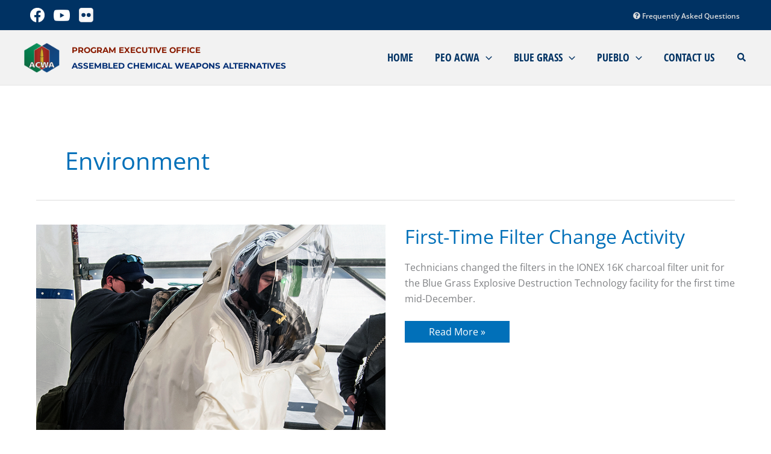

--- FILE ---
content_type: text/html; charset=UTF-8
request_url: https://www.peoacwa.army.mil/category/bgcapp-news/bgcapp-environment/page/3/
body_size: 47208
content:
<!DOCTYPE html>
<html lang="en-US" prefix="og: https://ogp.me/ns#">
<head>
<meta charset="UTF-8">
<meta name="viewport" content="width=device-width, initial-scale=1">
<link rel="profile" href="https://gmpg.org/xfn/11">
<script async src=https://www.googletagmanager.com/gtag/js?id=G-BJSKF4ZNB0></script>
<script>
  window.dataLayer = window.dataLayer || [];
  function gtag(){dataLayer.push(arguments);}
  gtag('js', new Date());

  gtag('config', 'G-BJSKF4ZNB0');
</script><link rel="preload" href="https://www.peoacwa.army.mil/wp-content/astra-local-fonts/open-sans/memvYaGs126MiZpBA-UvWbX2vVnXBbObj2OVTS-muw.woff2" as="font" type="font/woff2" crossorigin><link rel="preload" href="https://www.peoacwa.army.mil/wp-content/astra-local-fonts/open-sans-condensed/z7NFdQDnbTkabZAIOl9il_O6KJj73e7Ff0GmDuXMRw.woff2" as="font" type="font/woff2" crossorigin>
<!-- Search Engine Optimization by Rank Math - https://rankmath.com/ -->
<title>Environment - Program Executive Office Assembled Chemical Weapons Alternatives</title>
<meta name="robots" content="follow, index, max-snippet:-1, max-video-preview:-1, max-image-preview:large"/>
<link rel="canonical" href="https://www.peoacwa.army.mil/category/bgcapp-news/bgcapp-environment/page/3/" />
<link rel="prev" href="https://www.peoacwa.army.mil/category/bgcapp-news/bgcapp-environment/page/2/" />
<link rel="next" href="https://www.peoacwa.army.mil/category/bgcapp-news/bgcapp-environment/page/4/" />
<meta property="og:locale" content="en_US" />
<meta property="og:type" content="article" />
<meta property="og:title" content="Environment - Program Executive Office Assembled Chemical Weapons Alternatives" />
<meta property="og:url" content="https://www.peoacwa.army.mil/category/bgcapp-news/bgcapp-environment/page/3/" />
<meta property="og:site_name" content="Program Executive Office Assembled Chemical Weapons Alternative" />
<meta name="twitter:card" content="summary_large_image" />
<meta name="twitter:title" content="Environment - Program Executive Office Assembled Chemical Weapons Alternatives" />
<meta name="twitter:label1" content="Posts" />
<meta name="twitter:data1" content="41" />
<script type="application/ld+json" class="rank-math-schema">{"@context":"https://schema.org","@graph":[{"@type":"Person","@id":"https://www.peoacwa.army.mil/#person","name":"PEOACWA","image":{"@type":"ImageObject","@id":"https://www.peoacwa.army.mil/#logo","url":"https://www.peoacwa.army.mil/wp-content/uploads/2021/06/ACWA_nav_logo.png","contentUrl":"https://www.peoacwa.army.mil/wp-content/uploads/2021/06/ACWA_nav_logo.png","caption":"Program Executive Office Assembled Chemical Weapons Alternative","inLanguage":"en-US"}},{"@type":"WebSite","@id":"https://www.peoacwa.army.mil/#website","url":"https://www.peoacwa.army.mil","name":"Program Executive Office Assembled Chemical Weapons Alternative","publisher":{"@id":"https://www.peoacwa.army.mil/#person"},"inLanguage":"en-US"},{"@type":"BreadcrumbList","@id":"https://www.peoacwa.army.mil/category/bgcapp-news/bgcapp-environment/page/3/#breadcrumb","itemListElement":[{"@type":"ListItem","position":"1","item":{"@id":"https://www.peoacwa.army.mil/category/bgcapp-news/bgcapp-environment/","name":"Environment"}}]},{"@type":"CollectionPage","@id":"https://www.peoacwa.army.mil/category/bgcapp-news/bgcapp-environment/page/3/#webpage","url":"https://www.peoacwa.army.mil/category/bgcapp-news/bgcapp-environment/page/3/","name":"Environment - Program Executive Office Assembled Chemical Weapons Alternatives","isPartOf":{"@id":"https://www.peoacwa.army.mil/#website"},"inLanguage":"en-US","breadcrumb":{"@id":"https://www.peoacwa.army.mil/category/bgcapp-news/bgcapp-environment/page/3/#breadcrumb"}}]}</script>
<!-- /Rank Math WordPress SEO plugin -->

<style id='wp-img-auto-sizes-contain-inline-css'>
img:is([sizes=auto i],[sizes^="auto," i]){contain-intrinsic-size:3000px 1500px}
/*# sourceURL=wp-img-auto-sizes-contain-inline-css */
</style>
<link rel='stylesheet' id='astra-theme-css-css' href='https://www.peoacwa.army.mil/wp-content/themes/astra/assets/css/minified/main.min.css' media='all' />
<style id='astra-theme-css-inline-css'>
.ast-no-sidebar .entry-content .alignfull {margin-left: calc( -50vw + 50%);margin-right: calc( -50vw + 50%);max-width: 100vw;width: 100vw;}.ast-no-sidebar .entry-content .alignwide {margin-left: calc(-41vw + 50%);margin-right: calc(-41vw + 50%);max-width: unset;width: unset;}.ast-no-sidebar .entry-content .alignfull .alignfull,.ast-no-sidebar .entry-content .alignfull .alignwide,.ast-no-sidebar .entry-content .alignwide .alignfull,.ast-no-sidebar .entry-content .alignwide .alignwide,.ast-no-sidebar .entry-content .wp-block-column .alignfull,.ast-no-sidebar .entry-content .wp-block-column .alignwide{width: 100%;margin-left: auto;margin-right: auto;}.wp-block-gallery,.blocks-gallery-grid {margin: 0;}.wp-block-separator {max-width: 100px;}.wp-block-separator.is-style-wide,.wp-block-separator.is-style-dots {max-width: none;}.entry-content .has-2-columns .wp-block-column:first-child {padding-right: 10px;}.entry-content .has-2-columns .wp-block-column:last-child {padding-left: 10px;}@media (max-width: 782px) {.entry-content .wp-block-columns .wp-block-column {flex-basis: 100%;}.entry-content .has-2-columns .wp-block-column:first-child {padding-right: 0;}.entry-content .has-2-columns .wp-block-column:last-child {padding-left: 0;}}body .entry-content .wp-block-latest-posts {margin-left: 0;}body .entry-content .wp-block-latest-posts li {list-style: none;}.ast-no-sidebar .ast-container .entry-content .wp-block-latest-posts {margin-left: 0;}.ast-header-break-point .entry-content .alignwide {margin-left: auto;margin-right: auto;}.entry-content .blocks-gallery-item img {margin-bottom: auto;}.wp-block-pullquote {border-top: 4px solid #555d66;border-bottom: 4px solid #555d66;color: #40464d;}:root{--ast-post-nav-space:0;--ast-container-default-xlg-padding:6.67em;--ast-container-default-lg-padding:5.67em;--ast-container-default-slg-padding:4.34em;--ast-container-default-md-padding:3.34em;--ast-container-default-sm-padding:6.67em;--ast-container-default-xs-padding:2.4em;--ast-container-default-xxs-padding:1.4em;--ast-code-block-background:#EEEEEE;--ast-comment-inputs-background:#FAFAFA;--ast-normal-container-width:1200px;--ast-narrow-container-width:750px;--ast-blog-title-font-weight:normal;--ast-blog-meta-weight:inherit;--ast-global-color-primary:var(--ast-global-color-5);--ast-global-color-secondary:var(--ast-global-color-4);--ast-global-color-alternate-background:var(--ast-global-color-7);--ast-global-color-subtle-background:var(--ast-global-color-6);--ast-bg-style-guide:var( --ast-global-color-secondary,--ast-global-color-5 );--ast-shadow-style-guide:0px 0px 4px 0 #00000057;--ast-global-dark-bg-style:#fff;--ast-global-dark-lfs:#fbfbfb;--ast-widget-bg-color:#fafafa;--ast-wc-container-head-bg-color:#fbfbfb;--ast-title-layout-bg:#eeeeee;--ast-search-border-color:#e7e7e7;--ast-lifter-hover-bg:#e6e6e6;--ast-gallery-block-color:#000;--srfm-color-input-label:var(--ast-global-color-2);}html{font-size:100%;}a,.page-title{color:var(--ast-global-color-0);}a:hover,a:focus{color:#2c3e50;}body,button,input,select,textarea,.ast-button,.ast-custom-button{font-family:'Open Sans',sans-serif;font-weight:400;font-size:16px;font-size:1rem;line-height:var(--ast-body-line-height,1.65em);}blockquote{color:var(--ast-global-color-3);}h1,h2,h3,h4,h5,h6,.entry-content :where(h1,h2,h3,h4,h5,h6),.site-title,.site-title a{font-family:'Open Sans',sans-serif;font-weight:600;}.ast-site-identity .site-title a{color:var(--ast-global-color-2);}.site-title{font-size:35px;font-size:2.1875rem;display:none;}header .custom-logo-link img{max-width:59px;width:59px;}.astra-logo-svg{width:59px;}.site-header .site-description{font-size:15px;font-size:0.9375rem;display:none;}.entry-title{font-size:26px;font-size:1.625rem;}.archive .ast-article-post .ast-article-inner,.blog .ast-article-post .ast-article-inner,.archive .ast-article-post .ast-article-inner:hover,.blog .ast-article-post .ast-article-inner:hover{overflow:hidden;}h1,.entry-content :where(h1){font-size:36px;font-size:2.25rem;font-weight:700;font-family:'Open Sans',sans-serif;line-height:1.4em;}h2,.entry-content :where(h2){font-size:36px;font-size:2.25rem;font-weight:700;font-family:'Open Sans',sans-serif;line-height:1.3em;}h3,.entry-content :where(h3){font-size:26px;font-size:1.625rem;font-family:'Open Sans',sans-serif;line-height:1.3em;}h4,.entry-content :where(h4){font-size:24px;font-size:1.5rem;line-height:1.2em;font-family:'Open Sans',sans-serif;}h5,.entry-content :where(h5){font-size:20px;font-size:1.25rem;line-height:1.2em;font-family:'Open Sans',sans-serif;}h6,.entry-content :where(h6){font-size:16px;font-size:1rem;line-height:1.25em;font-family:'Open Sans',sans-serif;}::selection{background-color:var(--ast-global-color-0);color:#ffffff;}body,h1,h2,h3,h4,h5,h6,.entry-title a,.entry-content :where(h1,h2,h3,h4,h5,h6){color:var(--ast-global-color-3);}.tagcloud a:hover,.tagcloud a:focus,.tagcloud a.current-item{color:#ffffff;border-color:var(--ast-global-color-0);background-color:var(--ast-global-color-0);}input:focus,input[type="text"]:focus,input[type="email"]:focus,input[type="url"]:focus,input[type="password"]:focus,input[type="reset"]:focus,input[type="search"]:focus,textarea:focus{border-color:var(--ast-global-color-0);}input[type="radio"]:checked,input[type=reset],input[type="checkbox"]:checked,input[type="checkbox"]:hover:checked,input[type="checkbox"]:focus:checked,input[type=range]::-webkit-slider-thumb{border-color:var(--ast-global-color-0);background-color:var(--ast-global-color-0);box-shadow:none;}.site-footer a:hover + .post-count,.site-footer a:focus + .post-count{background:var(--ast-global-color-0);border-color:var(--ast-global-color-0);}.single .nav-links .nav-previous,.single .nav-links .nav-next{color:var(--ast-global-color-0);}.entry-meta,.entry-meta *{line-height:1.45;color:var(--ast-global-color-0);}.entry-meta a:not(.ast-button):hover,.entry-meta a:not(.ast-button):hover *,.entry-meta a:not(.ast-button):focus,.entry-meta a:not(.ast-button):focus *,.page-links > .page-link,.page-links .page-link:hover,.post-navigation a:hover{color:#2c3e50;}#cat option,.secondary .calendar_wrap thead a,.secondary .calendar_wrap thead a:visited{color:var(--ast-global-color-0);}.secondary .calendar_wrap #today,.ast-progress-val span{background:var(--ast-global-color-0);}.secondary a:hover + .post-count,.secondary a:focus + .post-count{background:var(--ast-global-color-0);border-color:var(--ast-global-color-0);}.calendar_wrap #today > a{color:#ffffff;}.page-links .page-link,.single .post-navigation a{color:var(--ast-global-color-0);}.ast-search-menu-icon .search-form button.search-submit{padding:0 4px;}.ast-search-menu-icon form.search-form{padding-right:0;}.ast-search-menu-icon.slide-search input.search-field{width:0;}.ast-header-search .ast-search-menu-icon.ast-dropdown-active .search-form,.ast-header-search .ast-search-menu-icon.ast-dropdown-active .search-field:focus{transition:all 0.2s;}.search-form input.search-field:focus{outline:none;}.widget-title,.widget .wp-block-heading{font-size:22px;font-size:1.375rem;color:var(--ast-global-color-3);}.single .ast-author-details .author-title{color:#2c3e50;}.ast-search-menu-icon.slide-search a:focus-visible:focus-visible,.astra-search-icon:focus-visible,#close:focus-visible,a:focus-visible,.ast-menu-toggle:focus-visible,.site .skip-link:focus-visible,.wp-block-loginout input:focus-visible,.wp-block-search.wp-block-search__button-inside .wp-block-search__inside-wrapper,.ast-header-navigation-arrow:focus-visible,.ast-orders-table__row .ast-orders-table__cell:focus-visible,a#ast-apply-coupon:focus-visible,#ast-apply-coupon:focus-visible,#close:focus-visible,.button.search-submit:focus-visible,#search_submit:focus,.normal-search:focus-visible,.ast-header-account-wrap:focus-visible,.astra-cart-drawer-close:focus,.ast-single-variation:focus,.ast-button:focus,.ast-builder-button-wrap:has(.ast-custom-button-link:focus),.ast-builder-button-wrap .ast-custom-button-link:focus{outline-style:dotted;outline-color:inherit;outline-width:thin;}input:focus,input[type="text"]:focus,input[type="email"]:focus,input[type="url"]:focus,input[type="password"]:focus,input[type="reset"]:focus,input[type="search"]:focus,input[type="number"]:focus,textarea:focus,.wp-block-search__input:focus,[data-section="section-header-mobile-trigger"] .ast-button-wrap .ast-mobile-menu-trigger-minimal:focus,.ast-mobile-popup-drawer.active .menu-toggle-close:focus,#ast-scroll-top:focus,#coupon_code:focus,#ast-coupon-code:focus{border-style:dotted;border-color:inherit;border-width:thin;}input{outline:none;}.site-logo-img img{ transition:all 0.2s linear;}body .ast-oembed-container *{position:absolute;top:0;width:100%;height:100%;left:0;}body .wp-block-embed-pocket-casts .ast-oembed-container *{position:unset;}.ast-single-post-featured-section + article {margin-top: 2em;}.site-content .ast-single-post-featured-section img {width: 100%;overflow: hidden;object-fit: cover;}.site > .ast-single-related-posts-container {margin-top: 0;}@media (min-width: 922px) {.ast-desktop .ast-container--narrow {max-width: var(--ast-narrow-container-width);margin: 0 auto;}}@media (max-width:921.9px){#ast-desktop-header{display:none;}}@media (min-width:922px){#ast-mobile-header{display:none;}}.wp-block-buttons.aligncenter{justify-content:center;}@media (min-width:1200px){.wp-block-group .has-background{padding:20px;}}@media (min-width:1200px){.ast-plain-container.ast-no-sidebar .entry-content .alignwide .wp-block-cover__inner-container,.ast-plain-container.ast-no-sidebar .entry-content .alignfull .wp-block-cover__inner-container{width:1240px;}}@media (min-width:1200px){.wp-block-cover-image.alignwide .wp-block-cover__inner-container,.wp-block-cover.alignwide .wp-block-cover__inner-container,.wp-block-cover-image.alignfull .wp-block-cover__inner-container,.wp-block-cover.alignfull .wp-block-cover__inner-container{width:100%;}}.wp-block-columns{margin-bottom:unset;}.wp-block-image.size-full{margin:2rem 0;}.wp-block-separator.has-background{padding:0;}.wp-block-gallery{margin-bottom:1.6em;}.wp-block-group{padding-top:4em;padding-bottom:4em;}.wp-block-group__inner-container .wp-block-columns:last-child,.wp-block-group__inner-container :last-child,.wp-block-table table{margin-bottom:0;}.blocks-gallery-grid{width:100%;}.wp-block-navigation-link__content{padding:5px 0;}.wp-block-group .wp-block-group .has-text-align-center,.wp-block-group .wp-block-column .has-text-align-center{max-width:100%;}.has-text-align-center{margin:0 auto;}@media (min-width:1200px){.wp-block-cover__inner-container,.alignwide .wp-block-group__inner-container,.alignfull .wp-block-group__inner-container{max-width:1200px;margin:0 auto;}.wp-block-group.alignnone,.wp-block-group.aligncenter,.wp-block-group.alignleft,.wp-block-group.alignright,.wp-block-group.alignwide,.wp-block-columns.alignwide{margin:2rem 0 1rem 0;}}@media (max-width:1200px){.wp-block-group{padding:3em;}.wp-block-group .wp-block-group{padding:1.5em;}.wp-block-columns,.wp-block-column{margin:1rem 0;}}@media (min-width:921px){.wp-block-columns .wp-block-group{padding:2em;}}@media (max-width:544px){.wp-block-cover-image .wp-block-cover__inner-container,.wp-block-cover .wp-block-cover__inner-container{width:unset;}.wp-block-cover,.wp-block-cover-image{padding:2em 0;}.wp-block-group,.wp-block-cover{padding:2em;}.wp-block-media-text__media img,.wp-block-media-text__media video{width:unset;max-width:100%;}.wp-block-media-text.has-background .wp-block-media-text__content{padding:1em;}}.wp-block-image.aligncenter{margin-left:auto;margin-right:auto;}.wp-block-table.aligncenter{margin-left:auto;margin-right:auto;}@media (min-width:544px){.entry-content .wp-block-media-text.has-media-on-the-right .wp-block-media-text__content{padding:0 8% 0 0;}.entry-content .wp-block-media-text .wp-block-media-text__content{padding:0 0 0 8%;}.ast-plain-container .site-content .entry-content .has-custom-content-position.is-position-bottom-left > *,.ast-plain-container .site-content .entry-content .has-custom-content-position.is-position-bottom-right > *,.ast-plain-container .site-content .entry-content .has-custom-content-position.is-position-top-left > *,.ast-plain-container .site-content .entry-content .has-custom-content-position.is-position-top-right > *,.ast-plain-container .site-content .entry-content .has-custom-content-position.is-position-center-right > *,.ast-plain-container .site-content .entry-content .has-custom-content-position.is-position-center-left > *{margin:0;}}@media (max-width:544px){.entry-content .wp-block-media-text .wp-block-media-text__content{padding:8% 0;}.wp-block-media-text .wp-block-media-text__media img{width:auto;max-width:100%;}}.wp-block-button.is-style-outline .wp-block-button__link{border-color:var(--ast-global-color-0);border-top-width:2px;border-right-width:2px;border-bottom-width:2px;border-left-width:2px;}div.wp-block-button.is-style-outline > .wp-block-button__link:not(.has-text-color),div.wp-block-button.wp-block-button__link.is-style-outline:not(.has-text-color){color:var(--ast-global-color-0);}.wp-block-button.is-style-outline .wp-block-button__link:hover,.wp-block-buttons .wp-block-button.is-style-outline .wp-block-button__link:focus,.wp-block-buttons .wp-block-button.is-style-outline > .wp-block-button__link:not(.has-text-color):hover,.wp-block-buttons .wp-block-button.wp-block-button__link.is-style-outline:not(.has-text-color):hover{color:#ffffff;background-color:#2c3e50;border-color:#2c3e50;}.post-page-numbers.current .page-link,.ast-pagination .page-numbers.current{color:#ffffff;border-color:var(--ast-global-color-0);background-color:var(--ast-global-color-0);}@media (max-width:921px){.wp-block-button.is-style-outline .wp-block-button__link{padding-top:calc(15px - 2px);padding-right:calc(30px - 2px);padding-bottom:calc(15px - 2px);padding-left:calc(30px - 2px);}}@media (max-width:544px){.wp-block-button.is-style-outline .wp-block-button__link{padding-top:calc(15px - 2px);padding-right:calc(30px - 2px);padding-bottom:calc(15px - 2px);padding-left:calc(30px - 2px);}}@media (min-width:544px){.entry-content > .alignleft{margin-right:20px;}.entry-content > .alignright{margin-left:20px;}.wp-block-group.has-background{padding:20px;}}.wp-block-buttons .wp-block-button.is-style-outline .wp-block-button__link.wp-element-button,.ast-outline-button,.wp-block-uagb-buttons-child .uagb-buttons-repeater.ast-outline-button{border-color:var(--ast-global-color-0);border-top-width:2px;border-right-width:2px;border-bottom-width:2px;border-left-width:2px;font-family:inherit;font-weight:inherit;line-height:1em;}.wp-block-buttons .wp-block-button.is-style-outline > .wp-block-button__link:not(.has-text-color),.wp-block-buttons .wp-block-button.wp-block-button__link.is-style-outline:not(.has-text-color),.ast-outline-button{color:var(--ast-global-color-0);}.wp-block-button.is-style-outline .wp-block-button__link:hover,.wp-block-buttons .wp-block-button.is-style-outline .wp-block-button__link:focus,.wp-block-buttons .wp-block-button.is-style-outline > .wp-block-button__link:not(.has-text-color):hover,.wp-block-buttons .wp-block-button.wp-block-button__link.is-style-outline:not(.has-text-color):hover,.ast-outline-button:hover,.ast-outline-button:focus,.wp-block-uagb-buttons-child .uagb-buttons-repeater.ast-outline-button:hover,.wp-block-uagb-buttons-child .uagb-buttons-repeater.ast-outline-button:focus{color:#ffffff;background-color:#2c3e50;border-color:#2c3e50;}.wp-block-button .wp-block-button__link.wp-element-button.is-style-outline:not(.has-background),.wp-block-button.is-style-outline>.wp-block-button__link.wp-element-button:not(.has-background),.ast-outline-button{background-color:transparent;}.entry-content[data-ast-blocks-layout] > figure{margin-bottom:1em;}@media (max-width:921px){.ast-left-sidebar #content > .ast-container{display:flex;flex-direction:column-reverse;width:100%;}.ast-separate-container .ast-article-post,.ast-separate-container .ast-article-single{padding:1.5em 2.14em;}.ast-author-box img.avatar{margin:20px 0 0 0;}}@media (min-width:922px){.ast-separate-container.ast-right-sidebar #primary,.ast-separate-container.ast-left-sidebar #primary{border:0;}.search-no-results.ast-separate-container #primary{margin-bottom:4em;}}.wp-block-button .wp-block-button__link{color:#ffffff;}.wp-block-button .wp-block-button__link:hover,.wp-block-button .wp-block-button__link:focus{color:#ffffff;background-color:#2c3e50;border-color:#2c3e50;}.wp-block-button .wp-block-button__link{border:none;background-color:var(--ast-global-color-0);color:#ffffff;font-family:inherit;font-weight:inherit;line-height:1em;padding:15px 30px;}.wp-block-button.is-style-outline .wp-block-button__link{border-style:solid;border-top-width:2px;border-right-width:2px;border-left-width:2px;border-bottom-width:2px;border-color:var(--ast-global-color-0);padding-top:calc(15px - 2px);padding-right:calc(30px - 2px);padding-bottom:calc(15px - 2px);padding-left:calc(30px - 2px);}@media (max-width:921px){.wp-block-button .wp-block-button__link{border:none;padding:15px 30px;}.wp-block-button.is-style-outline .wp-block-button__link{padding-top:calc(15px - 2px);padding-right:calc(30px - 2px);padding-bottom:calc(15px - 2px);padding-left:calc(30px - 2px);}}@media (max-width:544px){.wp-block-button .wp-block-button__link{border:none;padding:15px 30px;}.wp-block-button.is-style-outline .wp-block-button__link{padding-top:calc(15px - 2px);padding-right:calc(30px - 2px);padding-bottom:calc(15px - 2px);padding-left:calc(30px - 2px);}}.menu-toggle,button,.ast-button,.ast-custom-button,.button,input#submit,input[type="button"],input[type="submit"],input[type="reset"]{border-style:solid;border-top-width:0;border-right-width:0;border-left-width:0;border-bottom-width:0;color:#ffffff;border-color:var(--ast-global-color-0);background-color:var(--ast-global-color-0);padding-top:10px;padding-right:40px;padding-bottom:10px;padding-left:40px;font-family:inherit;font-weight:inherit;line-height:1em;}button:focus,.menu-toggle:hover,button:hover,.ast-button:hover,.ast-custom-button:hover .button:hover,.ast-custom-button:hover ,input[type=reset]:hover,input[type=reset]:focus,input#submit:hover,input#submit:focus,input[type="button"]:hover,input[type="button"]:focus,input[type="submit"]:hover,input[type="submit"]:focus{color:#ffffff;background-color:#2c3e50;border-color:#2c3e50;}@media (max-width:921px){.ast-mobile-header-stack .main-header-bar .ast-search-menu-icon{display:inline-block;}.ast-header-break-point.ast-header-custom-item-outside .ast-mobile-header-stack .main-header-bar .ast-search-icon{margin:0;}.ast-comment-avatar-wrap img{max-width:2.5em;}.ast-comment-meta{padding:0 1.8888em 1.3333em;}.ast-separate-container .ast-comment-list li.depth-1{padding:1.5em 2.14em;}.ast-separate-container .comment-respond{padding:2em 2.14em;}}@media (min-width:544px){.ast-container{max-width:100%;}}@media (max-width:544px){.ast-separate-container .ast-article-post,.ast-separate-container .ast-article-single,.ast-separate-container .comments-title,.ast-separate-container .ast-archive-description{padding:1.5em 1em;}.ast-separate-container #content .ast-container{padding-left:0.54em;padding-right:0.54em;}.ast-separate-container .ast-comment-list .bypostauthor{padding:.5em;}.ast-search-menu-icon.ast-dropdown-active .search-field{width:170px;}}@media (max-width:921px){.ast-header-break-point .ast-search-menu-icon.slide-search .search-form{right:0;}.ast-header-break-point .ast-mobile-header-stack .ast-search-menu-icon.slide-search .search-form{right:-1em;}} #ast-mobile-header .ast-site-header-cart-li a{pointer-events:none;}body,.ast-separate-container{background-color:var(--ast-global-color-5);background-image:none;}.ast-no-sidebar.ast-separate-container .entry-content .alignfull {margin-left: -6.67em;margin-right: -6.67em;width: auto;}@media (max-width: 1200px) {.ast-no-sidebar.ast-separate-container .entry-content .alignfull {margin-left: -2.4em;margin-right: -2.4em;}}@media (max-width: 768px) {.ast-no-sidebar.ast-separate-container .entry-content .alignfull {margin-left: -2.14em;margin-right: -2.14em;}}@media (max-width: 544px) {.ast-no-sidebar.ast-separate-container .entry-content .alignfull {margin-left: -1em;margin-right: -1em;}}.ast-no-sidebar.ast-separate-container .entry-content .alignwide {margin-left: -20px;margin-right: -20px;}.ast-no-sidebar.ast-separate-container .entry-content .wp-block-column .alignfull,.ast-no-sidebar.ast-separate-container .entry-content .wp-block-column .alignwide {margin-left: auto;margin-right: auto;width: 100%;}@media (max-width:921px){.site-title{display:none;}.site-header .site-description{display:none;}h1,.entry-content :where(h1){font-size:30px;}h2,.entry-content :where(h2){font-size:25px;}h3,.entry-content :where(h3){font-size:20px;}}@media (max-width:544px){.site-title{display:none;}.site-header .site-description{display:none;}h1,.entry-content :where(h1){font-size:30px;}h2,.entry-content :where(h2){font-size:25px;}h3,.entry-content :where(h3){font-size:20px;}header .custom-logo-link img,.ast-header-break-point .site-branding img,.ast-header-break-point .custom-logo-link img{max-width:40px;width:40px;}.astra-logo-svg{width:40px;}.ast-header-break-point .site-logo-img .custom-mobile-logo-link img{max-width:40px;}}@media (max-width:921px){html{font-size:91.2%;}}@media (max-width:544px){html{font-size:91.2%;}}@media (min-width:922px){.ast-container{max-width:1240px;}}@media (min-width:922px){.site-content .ast-container{display:flex;}}@media (max-width:921px){.site-content .ast-container{flex-direction:column;}}@media (min-width:922px){.blog .site-content > .ast-container,.archive .site-content > .ast-container,.search .site-content > .ast-container{max-width:1200px;}}.ast-blog-layout-6-grid .ast-blog-featured-section:before { content: ""; }.cat-links.badge a,.tags-links.badge a {padding: 4px 8px;border-radius: 3px;font-weight: 400;}.cat-links.underline a,.tags-links.underline a{text-decoration: underline;}@media (min-width:922px){.main-header-menu .sub-menu .menu-item.ast-left-align-sub-menu:hover > .sub-menu,.main-header-menu .sub-menu .menu-item.ast-left-align-sub-menu.focus > .sub-menu{margin-left:-0px;}}.site .comments-area{padding-bottom:3em;}blockquote {padding: 1.2em;}.ast-header-break-point .ast-mobile-header-wrap .ast-above-header-wrap .main-header-bar-navigation .inline-on-mobile .menu-item .menu-link,.ast-header-break-point .ast-mobile-header-wrap .ast-main-header-wrap .main-header-bar-navigation .inline-on-mobile .menu-item .menu-link,.ast-header-break-point .ast-mobile-header-wrap .ast-below-header-wrap .main-header-bar-navigation .inline-on-mobile .menu-item .menu-link {border: none;}.ast-header-break-point .ast-mobile-header-wrap .ast-above-header-wrap .main-header-bar-navigation .inline-on-mobile .menu-item-has-children > .ast-menu-toggle::before,.ast-header-break-point .ast-mobile-header-wrap .ast-main-header-wrap .main-header-bar-navigation .inline-on-mobile .menu-item-has-children > .ast-menu-toggle::before,.ast-header-break-point .ast-mobile-header-wrap .ast-below-header-wrap .main-header-bar-navigation .inline-on-mobile .menu-item-has-children > .ast-menu-toggle::before {font-size: .6rem;}.ast-header-break-point .ast-mobile-header-wrap .ast-flex.inline-on-mobile {flex-wrap: unset;}.ast-header-break-point .ast-mobile-header-wrap .ast-flex.inline-on-mobile .menu-item.ast-submenu-expanded > .sub-menu .menu-link {padding: .1em 1em;}.ast-header-break-point .ast-mobile-header-wrap .ast-flex.inline-on-mobile .menu-item.ast-submenu-expanded > .sub-menu > .menu-item .ast-menu-toggle::before {transform: rotate(-90deg);}.ast-header-break-point .ast-mobile-header-wrap .ast-flex.inline-on-mobile .menu-item.ast-submenu-expanded > .sub-menu > .menu-item.ast-submenu-expanded .ast-menu-toggle::before {transform: rotate(-270deg);}.ast-header-break-point .ast-mobile-header-wrap .ast-flex.inline-on-mobile .menu-item > .sub-menu > .menu-item .menu-link:before {content: none;}.ast-header-break-point .ast-mobile-header-wrap .ast-flex.inline-on-mobile {flex-wrap: unset;}.ast-header-break-point .ast-mobile-header-wrap .ast-flex.inline-on-mobile .menu-item.ast-submenu-expanded > .sub-menu .menu-link {padding: .1em 1em;}.ast-header-break-point .ast-mobile-header-wrap .ast-flex.inline-on-mobile .menu-item.ast-submenu-expanded > .sub-menu > .menu-item .ast-menu-toggle::before {transform: rotate(-90deg);}.ast-header-break-point .ast-mobile-header-wrap .ast-flex.inline-on-mobile .menu-item.ast-submenu-expanded > .sub-menu > .menu-item.ast-submenu-expanded .ast-menu-toggle::before {transform: rotate(-270deg);}.ast-header-break-point .ast-mobile-header-wrap .ast-flex.inline-on-mobile .menu-item > .sub-menu > .menu-item .menu-link:before {content: none;}.ast-header-break-point .inline-on-mobile .sub-menu {width: 150px;}.ast-header-break-point .ast-mobile-header-wrap .ast-flex.inline-on-mobile .menu-item.menu-item-has-children {margin-right: 10px;}.ast-header-break-point .ast-mobile-header-wrap .ast-flex.inline-on-mobile .menu-item.ast-submenu-expanded > .sub-menu {display: block;position: absolute;right: auto;left: 0;}.ast-header-break-point .ast-mobile-header-wrap .ast-flex.inline-on-mobile .menu-item.ast-submenu-expanded > .sub-menu .menu-item .ast-menu-toggle {padding: 0;right: 1em;}.ast-header-break-point .ast-mobile-header-wrap .ast-flex.inline-on-mobile .menu-item.ast-submenu-expanded > .sub-menu > .menu-item > .sub-menu {left: 100%;right: auto;}.ast-header-break-point .ast-mobile-header-wrap .ast-flex.inline-on-mobile .ast-menu-toggle {right: -15px;}.ast-header-break-point .ast-mobile-header-wrap .ast-flex.inline-on-mobile .menu-item.menu-item-has-children {margin-right: 10px;}.ast-header-break-point .ast-mobile-header-wrap .ast-flex.inline-on-mobile .menu-item.ast-submenu-expanded > .sub-menu {display: block;position: absolute;right: auto;left: 0;}.ast-header-break-point .ast-mobile-header-wrap .ast-flex.inline-on-mobile .menu-item.ast-submenu-expanded > .sub-menu > .menu-item > .sub-menu {left: 100%;right: auto;}.ast-header-break-point .ast-mobile-header-wrap .ast-flex.inline-on-mobile .ast-menu-toggle {right: -15px;}:root .has-ast-global-color-0-color{color:var(--ast-global-color-0);}:root .has-ast-global-color-0-background-color{background-color:var(--ast-global-color-0);}:root .wp-block-button .has-ast-global-color-0-color{color:var(--ast-global-color-0);}:root .wp-block-button .has-ast-global-color-0-background-color{background-color:var(--ast-global-color-0);}:root .has-ast-global-color-1-color{color:var(--ast-global-color-1);}:root .has-ast-global-color-1-background-color{background-color:var(--ast-global-color-1);}:root .wp-block-button .has-ast-global-color-1-color{color:var(--ast-global-color-1);}:root .wp-block-button .has-ast-global-color-1-background-color{background-color:var(--ast-global-color-1);}:root .has-ast-global-color-2-color{color:var(--ast-global-color-2);}:root .has-ast-global-color-2-background-color{background-color:var(--ast-global-color-2);}:root .wp-block-button .has-ast-global-color-2-color{color:var(--ast-global-color-2);}:root .wp-block-button .has-ast-global-color-2-background-color{background-color:var(--ast-global-color-2);}:root .has-ast-global-color-3-color{color:var(--ast-global-color-3);}:root .has-ast-global-color-3-background-color{background-color:var(--ast-global-color-3);}:root .wp-block-button .has-ast-global-color-3-color{color:var(--ast-global-color-3);}:root .wp-block-button .has-ast-global-color-3-background-color{background-color:var(--ast-global-color-3);}:root .has-ast-global-color-4-color{color:var(--ast-global-color-4);}:root .has-ast-global-color-4-background-color{background-color:var(--ast-global-color-4);}:root .wp-block-button .has-ast-global-color-4-color{color:var(--ast-global-color-4);}:root .wp-block-button .has-ast-global-color-4-background-color{background-color:var(--ast-global-color-4);}:root .has-ast-global-color-5-color{color:var(--ast-global-color-5);}:root .has-ast-global-color-5-background-color{background-color:var(--ast-global-color-5);}:root .wp-block-button .has-ast-global-color-5-color{color:var(--ast-global-color-5);}:root .wp-block-button .has-ast-global-color-5-background-color{background-color:var(--ast-global-color-5);}:root .has-ast-global-color-6-color{color:var(--ast-global-color-6);}:root .has-ast-global-color-6-background-color{background-color:var(--ast-global-color-6);}:root .wp-block-button .has-ast-global-color-6-color{color:var(--ast-global-color-6);}:root .wp-block-button .has-ast-global-color-6-background-color{background-color:var(--ast-global-color-6);}:root .has-ast-global-color-7-color{color:var(--ast-global-color-7);}:root .has-ast-global-color-7-background-color{background-color:var(--ast-global-color-7);}:root .wp-block-button .has-ast-global-color-7-color{color:var(--ast-global-color-7);}:root .wp-block-button .has-ast-global-color-7-background-color{background-color:var(--ast-global-color-7);}:root .has-ast-global-color-8-color{color:var(--ast-global-color-8);}:root .has-ast-global-color-8-background-color{background-color:var(--ast-global-color-8);}:root .wp-block-button .has-ast-global-color-8-color{color:var(--ast-global-color-8);}:root .wp-block-button .has-ast-global-color-8-background-color{background-color:var(--ast-global-color-8);}:root{--ast-global-color-0:#0170B9;--ast-global-color-1:#3a3a3a;--ast-global-color-2:#3a3a3a;--ast-global-color-3:#4B4F58;--ast-global-color-4:#F5F5F5;--ast-global-color-5:#FFFFFF;--ast-global-color-6:#E5E5E5;--ast-global-color-7:#424242;--ast-global-color-8:#000000;}:root {--ast-border-color : #dddddd;}.ast-archive-entry-banner {-js-display: flex;display: flex;flex-direction: column;justify-content: center;text-align: center;position: relative;background: var(--ast-title-layout-bg);}.ast-archive-entry-banner[data-banner-width-type="custom"] {margin: 0 auto;width: 100%;}.ast-archive-entry-banner[data-banner-layout="layout-1"] {background: inherit;padding: 20px 0;text-align: left;}body.archive .ast-archive-description{max-width:1200px;width:100%;text-align:left;padding-top:3em;padding-right:3em;padding-bottom:3em;padding-left:3em;}body.archive .ast-archive-description .ast-archive-title,body.archive .ast-archive-description .ast-archive-title *{font-size:40px;font-size:2.5rem;text-transform:capitalize;}body.archive .ast-archive-description > *:not(:last-child){margin-bottom:10px;}@media (max-width:921px){body.archive .ast-archive-description{text-align:left;}}@media (max-width:544px){body.archive .ast-archive-description{text-align:left;}}.ast-breadcrumbs .trail-browse,.ast-breadcrumbs .trail-items,.ast-breadcrumbs .trail-items li{display:inline-block;margin:0;padding:0;border:none;background:inherit;text-indent:0;text-decoration:none;}.ast-breadcrumbs .trail-browse{font-size:inherit;font-style:inherit;font-weight:inherit;color:inherit;}.ast-breadcrumbs .trail-items{list-style:none;}.trail-items li::after{padding:0 0.3em;content:"\00bb";}.trail-items li:last-of-type::after{display:none;}h1,h2,h3,h4,h5,h6,.entry-content :where(h1,h2,h3,h4,h5,h6){color:#2c3e50;}@media (max-width:921px){.ast-builder-grid-row-container.ast-builder-grid-row-tablet-3-firstrow .ast-builder-grid-row > *:first-child,.ast-builder-grid-row-container.ast-builder-grid-row-tablet-3-lastrow .ast-builder-grid-row > *:last-child{grid-column:1 / -1;}}@media (max-width:544px){.ast-builder-grid-row-container.ast-builder-grid-row-mobile-3-firstrow .ast-builder-grid-row > *:first-child,.ast-builder-grid-row-container.ast-builder-grid-row-mobile-3-lastrow .ast-builder-grid-row > *:last-child{grid-column:1 / -1;}}.ast-builder-layout-element .ast-site-identity{margin-top:0px;margin-bottom:0px;margin-left:0px;margin-right:0px;}@media (max-width:921px){.ast-builder-layout-element .ast-site-identity{margin-top:0px;margin-bottom:0px;margin-left:0px;margin-right:0px;}}@media (max-width:544px){.ast-builder-layout-element .ast-site-identity{margin-top:0px;margin-bottom:0px;margin-left:0px;margin-right:0px;}}.ast-builder-layout-element[data-section="title_tagline"]{display:flex;}@media (max-width:921px){.ast-header-break-point .ast-builder-layout-element[data-section="title_tagline"]{display:flex;}}@media (max-width:544px){.ast-header-break-point .ast-builder-layout-element[data-section="title_tagline"]{display:flex;}}.ast-builder-menu-1{font-family:'Open Sans Condensed',sans-serif;font-weight:700;text-transform:uppercase;}.ast-builder-menu-1 .menu-item > .menu-link{line-height:1em;font-size:18px;font-size:1.125rem;color:#003263;}.ast-builder-menu-1 .menu-item > .ast-menu-toggle{color:#003263;}.ast-builder-menu-1 .menu-item:hover > .menu-link,.ast-builder-menu-1 .inline-on-mobile .menu-item:hover > .ast-menu-toggle{color:#288bd0;}.ast-builder-menu-1 .menu-item:hover > .ast-menu-toggle{color:#288bd0;}.ast-builder-menu-1 .sub-menu,.ast-builder-menu-1 .inline-on-mobile .sub-menu{border-top-width:2px;border-bottom-width:0px;border-right-width:0px;border-left-width:0px;border-color:#288bd0;border-style:solid;}.ast-builder-menu-1 .sub-menu .sub-menu{top:-2px;}.ast-builder-menu-1 .main-header-menu > .menu-item > .sub-menu,.ast-builder-menu-1 .main-header-menu > .menu-item > .astra-full-megamenu-wrapper{margin-top:0px;}.ast-desktop .ast-builder-menu-1 .main-header-menu > .menu-item > .sub-menu:before,.ast-desktop .ast-builder-menu-1 .main-header-menu > .menu-item > .astra-full-megamenu-wrapper:before{height:calc( 0px + 2px + 5px );}.ast-desktop .ast-builder-menu-1 .menu-item .sub-menu .menu-link{border-style:none;}@media (max-width:921px){.ast-builder-menu-1 .main-header-menu .menu-item > .menu-link{color:var(--ast-global-color-5);}.ast-builder-menu-1 .menu-item > .ast-menu-toggle{color:var(--ast-global-color-5);}.ast-builder-menu-1 .menu-item:hover > .menu-link,.ast-builder-menu-1 .inline-on-mobile .menu-item:hover > .ast-menu-toggle{color:var(--ast-global-color-5);}.ast-builder-menu-1 .menu-item:hover > .ast-menu-toggle{color:var(--ast-global-color-5);}.ast-header-break-point .ast-builder-menu-1 .menu-item.menu-item-has-children > .ast-menu-toggle{top:0;}.ast-builder-menu-1 .inline-on-mobile .menu-item.menu-item-has-children > .ast-menu-toggle{right:-15px;}.ast-builder-menu-1 .menu-item-has-children > .menu-link:after{content:unset;}.ast-builder-menu-1 .main-header-menu > .menu-item > .sub-menu,.ast-builder-menu-1 .main-header-menu > .menu-item > .astra-full-megamenu-wrapper{margin-top:0;}}@media (max-width:544px){.ast-builder-menu-1 .main-header-menu .menu-item > .menu-link{color:var(--ast-global-color-5);}.ast-builder-menu-1 .menu-item> .ast-menu-toggle{color:var(--ast-global-color-5);}.ast-builder-menu-1 .menu-item:hover > .menu-link,.ast-builder-menu-1 .inline-on-mobile .menu-item:hover > .ast-menu-toggle{color:var(--ast-global-color-5);}.ast-builder-menu-1 .menu-item:hover> .ast-menu-toggle{color:var(--ast-global-color-5);}.ast-header-break-point .ast-builder-menu-1 .menu-item.menu-item-has-children > .ast-menu-toggle{top:0;}.ast-builder-menu-1 .main-header-menu > .menu-item > .sub-menu,.ast-builder-menu-1 .main-header-menu > .menu-item > .astra-full-megamenu-wrapper{margin-top:0;}}.ast-builder-menu-1{display:flex;}@media (max-width:921px){.ast-header-break-point .ast-builder-menu-1{display:flex;}}@media (max-width:544px){.ast-header-break-point .ast-builder-menu-1{display:flex;}}.ast-builder-menu-2{font-family:'Open Sans',sans-serif;font-weight:600;}.ast-builder-menu-2 .menu-item > .menu-link{line-height:1em;font-size:12px;font-size:0.75rem;color:#dddddd;}.ast-builder-menu-2 .menu-item > .ast-menu-toggle{color:#dddddd;}.ast-builder-menu-2 .menu-item:hover > .menu-link,.ast-builder-menu-2 .inline-on-mobile .menu-item:hover > .ast-menu-toggle{color:#ffffff;}.ast-builder-menu-2 .menu-item:hover > .ast-menu-toggle{color:#ffffff;}.ast-builder-menu-2 .sub-menu,.ast-builder-menu-2 .inline-on-mobile .sub-menu{border-top-width:2px;border-bottom-width:2px;border-right-width:2px;border-left-width:2px;border-color:var(--ast-global-color-0);border-style:solid;}.ast-builder-menu-2 .sub-menu .sub-menu{top:-2px;}.ast-builder-menu-2 .main-header-menu > .menu-item > .sub-menu,.ast-builder-menu-2 .main-header-menu > .menu-item > .astra-full-megamenu-wrapper{margin-top:0px;}.ast-desktop .ast-builder-menu-2 .main-header-menu > .menu-item > .sub-menu:before,.ast-desktop .ast-builder-menu-2 .main-header-menu > .menu-item > .astra-full-megamenu-wrapper:before{height:calc( 0px + 2px + 5px );}.ast-desktop .ast-builder-menu-2 .menu-item .sub-menu .menu-link,.ast-header-break-point .main-navigation ul .menu-item .menu-link{border-bottom-width:1px;border-color:#eaeaea;border-style:solid;}.ast-desktop .ast-builder-menu-2 .menu-item .sub-menu:last-child > .menu-item > .menu-link,.ast-header-break-point .main-navigation ul .menu-item .menu-link{border-bottom-width:1px;}.ast-desktop .ast-builder-menu-2 .menu-item:last-child > .menu-item > .menu-link{border-bottom-width:0;}@media (max-width:921px){.ast-header-break-point .ast-builder-menu-2 .menu-item.menu-item-has-children > .ast-menu-toggle{top:0;}.ast-builder-menu-2 .inline-on-mobile .menu-item.menu-item-has-children > .ast-menu-toggle{right:-15px;}.ast-builder-menu-2 .menu-item-has-children > .menu-link:after{content:unset;}.ast-builder-menu-2 .main-header-menu > .menu-item > .sub-menu,.ast-builder-menu-2 .main-header-menu > .menu-item > .astra-full-megamenu-wrapper{margin-top:0;}}@media (max-width:544px){.ast-header-break-point .ast-builder-menu-2 .menu-item.menu-item-has-children > .ast-menu-toggle{top:0;}.ast-builder-menu-2 .main-header-menu > .menu-item > .sub-menu,.ast-builder-menu-2 .main-header-menu > .menu-item > .astra-full-megamenu-wrapper{margin-top:0;}}.ast-builder-menu-2{display:flex;}@media (max-width:921px){.ast-header-break-point .ast-builder-menu-2{display:flex;}}@media (max-width:544px){.ast-header-break-point .ast-builder-menu-2{display:flex;}}.ast-desktop .ast-menu-hover-style-underline > .menu-item > .menu-link:before,.ast-desktop .ast-menu-hover-style-overline > .menu-item > .menu-link:before {content: "";position: absolute;width: 100%;right: 50%;height: 1px;background-color: transparent;transform: scale(0,0) translate(-50%,0);transition: transform .3s ease-in-out,color .0s ease-in-out;}.ast-desktop .ast-menu-hover-style-underline > .menu-item:hover > .menu-link:before,.ast-desktop .ast-menu-hover-style-overline > .menu-item:hover > .menu-link:before {width: calc(100% - 1.2em);background-color: currentColor;transform: scale(1,1) translate(50%,0);}.ast-desktop .ast-menu-hover-style-underline > .menu-item > .menu-link:before {bottom: 0;}.ast-desktop .ast-menu-hover-style-overline > .menu-item > .menu-link:before {top: 0;}.ast-desktop .ast-menu-hover-style-zoom > .menu-item > .menu-link:hover {transition: all .3s ease;transform: scale(1.2);}.ast-builder-html-element img.alignnone{display:inline-block;}.ast-builder-html-element p:first-child{margin-top:0;}.ast-builder-html-element p:last-child{margin-bottom:0;}.ast-header-break-point .main-header-bar .ast-builder-html-element{line-height:1.85714285714286;}.ast-header-html-2 .ast-builder-html-element{font-size:15px;font-size:0.9375rem;}.ast-header-html-2{font-size:15px;font-size:0.9375rem;}.ast-header-html-2{display:flex;}@media (max-width:921px){.ast-header-break-point .ast-header-html-2{display:flex;}}@media (max-width:544px){.ast-header-break-point .ast-header-html-2{display:none;}}.ast-header-html-3 .ast-builder-html-element{font-size:15px;font-size:0.9375rem;}.ast-header-html-3{font-size:15px;font-size:0.9375rem;}.ast-header-html-3{display:flex;}@media (max-width:921px){.ast-header-break-point .ast-header-html-3{display:none;}}@media (max-width:544px){.ast-header-break-point .ast-header-html-3{display:flex;}}.ast-header-html-4 .ast-builder-html-element{font-size:15px;font-size:0.9375rem;}.ast-header-html-4{font-size:15px;font-size:0.9375rem;}.ast-header-html-4{display:flex;}@media (max-width:921px){.ast-header-break-point .ast-header-html-4{display:none;}}@media (max-width:544px){.ast-header-break-point .ast-header-html-4{display:flex;}}.main-header-bar .main-header-bar-navigation .ast-search-icon {display: block;z-index: 4;position: relative;}.ast-search-icon .ast-icon {z-index: 4;}.ast-search-icon {z-index: 4;position: relative;line-height: normal;}.main-header-bar .ast-search-menu-icon .search-form {background-color: #ffffff;}.ast-search-menu-icon.ast-dropdown-active.slide-search .search-form {visibility: visible;opacity: 1;}.ast-search-menu-icon .search-form {border: 1px solid var(--ast-search-border-color);line-height: normal;padding: 0 3em 0 0;border-radius: 2px;display: inline-block;-webkit-backface-visibility: hidden;backface-visibility: hidden;position: relative;color: inherit;background-color: #fff;}.ast-search-menu-icon .astra-search-icon {-js-display: flex;display: flex;line-height: normal;}.ast-search-menu-icon .astra-search-icon:focus {outline: none;}.ast-search-menu-icon .search-field {border: none;background-color: transparent;transition: all .3s;border-radius: inherit;color: inherit;font-size: inherit;width: 0;color: #757575;}.ast-search-menu-icon .search-submit {display: none;background: none;border: none;font-size: 1.3em;color: #757575;}.ast-search-menu-icon.ast-dropdown-active {visibility: visible;opacity: 1;position: relative;}.ast-search-menu-icon.ast-dropdown-active .search-field,.ast-dropdown-active.ast-search-menu-icon.slide-search input.search-field {width: 235px;}.ast-header-search .ast-search-menu-icon.slide-search .search-form,.ast-header-search .ast-search-menu-icon.ast-inline-search .search-form {-js-display: flex;display: flex;align-items: center;}.ast-search-menu-icon.ast-inline-search .search-field {width : 100%;padding : 0.60em;padding-right : 5.5em;transition: all 0.2s;}.site-header-section-left .ast-search-menu-icon.slide-search .search-form {padding-left: 2em;padding-right: unset;left: -1em;right: unset;}.site-header-section-left .ast-search-menu-icon.slide-search .search-form .search-field {margin-right: unset;}.ast-search-menu-icon.slide-search .search-form {-webkit-backface-visibility: visible;backface-visibility: visible;visibility: hidden;opacity: 0;transition: all .2s;position: absolute;z-index: 3;right: -1em;top: 50%;transform: translateY(-50%);}.ast-header-search .ast-search-menu-icon .search-form .search-field:-ms-input-placeholder,.ast-header-search .ast-search-menu-icon .search-form .search-field:-ms-input-placeholder{opacity:0.5;}.ast-header-search .ast-search-menu-icon.slide-search .search-form,.ast-header-search .ast-search-menu-icon.ast-inline-search .search-form{-js-display:flex;display:flex;align-items:center;}.ast-builder-layout-element.ast-header-search{height:auto;}.ast-header-search .astra-search-icon{color:#003263;font-size:16px;}.ast-header-search .search-field::placeholder,.ast-header-search .ast-icon{color:#003263;}@media (max-width:921px){.ast-header-search .astra-search-icon{font-size:18px;}.ast-hfb-header .site-header-section > .ast-header-search,.ast-hfb-header .ast-header-search{margin-top:0px;margin-bottom:0px;margin-left:0px;margin-right:0px;}}@media (max-width:544px){.ast-header-search .astra-search-icon{font-size:18px;}.ast-hfb-header .site-header-section > .ast-header-search,.ast-hfb-header .ast-header-search{margin-top:0px;margin-bottom:0px;margin-left:0px;margin-right:0px;}}.ast-header-search{display:flex;}@media (max-width:921px){.ast-header-break-point .ast-header-search{display:none;}}@media (max-width:544px){.ast-header-break-point .ast-header-search{display:none;}}.header-widget-area[data-section="sidebar-widgets-header-widget-2"]{display:block;}@media (max-width:921px){.ast-header-break-point .header-widget-area[data-section="sidebar-widgets-header-widget-2"]{display:block;}}@media (max-width:544px){.ast-header-break-point .header-widget-area[data-section="sidebar-widgets-header-widget-2"]{display:block;}}.header-widget-area[data-section="sidebar-widgets-header-widget-4"]{display:block;}@media (max-width:921px){.ast-header-break-point .header-widget-area[data-section="sidebar-widgets-header-widget-4"]{display:block;}}@media (max-width:544px){.ast-header-break-point .header-widget-area[data-section="sidebar-widgets-header-widget-4"]{display:block;}}.site-below-footer-wrap{padding-top:20px;padding-bottom:20px;}.site-below-footer-wrap[data-section="section-below-footer-builder"]{background-color:#003263;background-image:none;min-height:67px;}.site-below-footer-wrap[data-section="section-below-footer-builder"] .ast-builder-grid-row{max-width:100%;padding-left:35px;padding-right:35px;}.site-below-footer-wrap[data-section="section-below-footer-builder"] .ast-builder-grid-row,.site-below-footer-wrap[data-section="section-below-footer-builder"] .site-footer-section{align-items:center;}.site-below-footer-wrap[data-section="section-below-footer-builder"].ast-footer-row-inline .site-footer-section{display:flex;margin-bottom:0;}.ast-builder-grid-row-full .ast-builder-grid-row{grid-template-columns:1fr;}@media (max-width:921px){.site-below-footer-wrap[data-section="section-below-footer-builder"].ast-footer-row-tablet-inline .site-footer-section{display:flex;margin-bottom:0;}.site-below-footer-wrap[data-section="section-below-footer-builder"].ast-footer-row-tablet-stack .site-footer-section{display:block;margin-bottom:10px;}.ast-builder-grid-row-container.ast-builder-grid-row-tablet-full .ast-builder-grid-row{grid-template-columns:1fr;}}@media (max-width:544px){.site-below-footer-wrap[data-section="section-below-footer-builder"].ast-footer-row-mobile-inline .site-footer-section{display:flex;margin-bottom:0;}.site-below-footer-wrap[data-section="section-below-footer-builder"].ast-footer-row-mobile-stack .site-footer-section{display:block;margin-bottom:10px;}.ast-builder-grid-row-container.ast-builder-grid-row-mobile-full .ast-builder-grid-row{grid-template-columns:1fr;}}.site-below-footer-wrap[data-section="section-below-footer-builder"]{display:grid;}@media (max-width:921px){.ast-header-break-point .site-below-footer-wrap[data-section="section-below-footer-builder"]{display:none;}}@media (max-width:544px){.ast-header-break-point .site-below-footer-wrap[data-section="section-below-footer-builder"]{display:none;}}.site-above-footer-wrap{padding-top:20px;padding-bottom:20px;}.site-above-footer-wrap[data-section="section-above-footer-builder"]{background-color:#004684;background-image:none;min-height:60px;}.site-above-footer-wrap[data-section="section-above-footer-builder"] .ast-builder-grid-row{max-width:1200px;min-height:60px;margin-left:auto;margin-right:auto;}.site-above-footer-wrap[data-section="section-above-footer-builder"] .ast-builder-grid-row,.site-above-footer-wrap[data-section="section-above-footer-builder"] .site-footer-section{align-items:flex-start;}.site-above-footer-wrap[data-section="section-above-footer-builder"].ast-footer-row-inline .site-footer-section{display:flex;margin-bottom:0;}.ast-builder-grid-row-2-equal .ast-builder-grid-row{grid-template-columns:repeat( 2,1fr );}@media (max-width:921px){.site-above-footer-wrap[data-section="section-above-footer-builder"].ast-footer-row-tablet-inline .site-footer-section{display:flex;margin-bottom:0;}.site-above-footer-wrap[data-section="section-above-footer-builder"].ast-footer-row-tablet-stack .site-footer-section{display:block;margin-bottom:10px;}.ast-builder-grid-row-container.ast-builder-grid-row-tablet-2-equal .ast-builder-grid-row{grid-template-columns:repeat( 2,1fr );}}@media (max-width:544px){.site-above-footer-wrap[data-section="section-above-footer-builder"].ast-footer-row-mobile-inline .site-footer-section{display:flex;margin-bottom:0;}.site-above-footer-wrap[data-section="section-above-footer-builder"].ast-footer-row-mobile-stack .site-footer-section{display:block;margin-bottom:10px;}.ast-builder-grid-row-container.ast-builder-grid-row-mobile-full .ast-builder-grid-row{grid-template-columns:1fr;}}.site-above-footer-wrap[data-section="section-above-footer-builder"]{padding-top:50px;}.site-above-footer-wrap[data-section="section-above-footer-builder"]{display:grid;}@media (max-width:921px){.ast-header-break-point .site-above-footer-wrap[data-section="section-above-footer-builder"]{display:grid;}}@media (max-width:544px){.ast-header-break-point .site-above-footer-wrap[data-section="section-above-footer-builder"]{display:grid;}}.footer-widget-area[data-section="sidebar-widgets-footer-widget-3"].footer-widget-area-inner{text-align:left;}@media (max-width:921px){.footer-widget-area[data-section="sidebar-widgets-footer-widget-3"].footer-widget-area-inner{text-align:center;}}@media (max-width:544px){.footer-widget-area[data-section="sidebar-widgets-footer-widget-3"].footer-widget-area-inner{text-align:center;}}.footer-widget-area[data-section="sidebar-widgets-footer-widget-3"].footer-widget-area-inner{color:#ffffff;}.footer-widget-area[data-section="sidebar-widgets-footer-widget-3"] .widget-title,.footer-widget-area[data-section="sidebar-widgets-footer-widget-3"] h1,.footer-widget-area[data-section="sidebar-widgets-footer-widget-3"] .widget-area h1,.footer-widget-area[data-section="sidebar-widgets-footer-widget-3"] h2,.footer-widget-area[data-section="sidebar-widgets-footer-widget-3"] .widget-area h2,.footer-widget-area[data-section="sidebar-widgets-footer-widget-3"] h3,.footer-widget-area[data-section="sidebar-widgets-footer-widget-3"] .widget-area h3,.footer-widget-area[data-section="sidebar-widgets-footer-widget-3"] h4,.footer-widget-area[data-section="sidebar-widgets-footer-widget-3"] .widget-area h4,.footer-widget-area[data-section="sidebar-widgets-footer-widget-3"] h5,.footer-widget-area[data-section="sidebar-widgets-footer-widget-3"] .widget-area h5,.footer-widget-area[data-section="sidebar-widgets-footer-widget-3"] h6,.footer-widget-area[data-section="sidebar-widgets-footer-widget-3"] .widget-area h6{color:#ffffff;font-size:18px;font-size:1.125rem;}.footer-widget-area[data-section="sidebar-widgets-footer-widget-3"]{display:block;}@media (max-width:921px){.ast-header-break-point .footer-widget-area[data-section="sidebar-widgets-footer-widget-3"]{display:block;}}@media (max-width:544px){.ast-header-break-point .footer-widget-area[data-section="sidebar-widgets-footer-widget-3"]{display:block;}}.ast-desktop .ast-mega-menu-enabled .ast-builder-menu-1 div:not( .astra-full-megamenu-wrapper) .sub-menu,.ast-builder-menu-1 .inline-on-mobile .sub-menu,.ast-desktop .ast-builder-menu-1 .astra-full-megamenu-wrapper,.ast-desktop .ast-builder-menu-1 .menu-item .sub-menu{box-shadow:0px 4px 10px -2px rgba(0,0,0,0.1);}.ast-desktop .ast-mega-menu-enabled .ast-builder-menu-2 div:not( .astra-full-megamenu-wrapper) .sub-menu,.ast-builder-menu-2 .inline-on-mobile .sub-menu,.ast-desktop .ast-builder-menu-2 .astra-full-megamenu-wrapper,.ast-desktop .ast-builder-menu-2 .menu-item .sub-menu{box-shadow:0px 4px 10px -2px rgba(0,0,0,0.1);}.ast-desktop .ast-mobile-popup-drawer.active .ast-mobile-popup-inner{max-width:35%;}@media (max-width:921px){#ast-mobile-popup-wrapper .ast-mobile-popup-drawer .ast-mobile-popup-inner{width:50%;}.ast-mobile-popup-drawer.active .ast-mobile-popup-inner{max-width:50%;}}@media (max-width:544px){#ast-mobile-popup-wrapper .ast-mobile-popup-drawer .ast-mobile-popup-inner{width:90%;}.ast-mobile-popup-drawer.active .ast-mobile-popup-inner{max-width:90%;}}.ast-header-break-point .main-header-bar{border-bottom-width:1px;}@media (min-width:922px){.main-header-bar{border-bottom-width:1px;}}.main-header-menu .menu-item,#astra-footer-menu .menu-item,.main-header-bar .ast-masthead-custom-menu-items{-js-display:flex;display:flex;-webkit-box-pack:center;-webkit-justify-content:center;-moz-box-pack:center;-ms-flex-pack:center;justify-content:center;-webkit-box-orient:vertical;-webkit-box-direction:normal;-webkit-flex-direction:column;-moz-box-orient:vertical;-moz-box-direction:normal;-ms-flex-direction:column;flex-direction:column;}.main-header-menu > .menu-item > .menu-link,#astra-footer-menu > .menu-item > .menu-link{height:100%;-webkit-box-align:center;-webkit-align-items:center;-moz-box-align:center;-ms-flex-align:center;align-items:center;-js-display:flex;display:flex;}.ast-header-break-point .main-navigation ul .menu-item .menu-link .icon-arrow:first-of-type svg{top:.2em;margin-top:0px;margin-left:0px;width:.65em;transform:translate(0,-2px) rotateZ(270deg);}.ast-mobile-popup-content .ast-submenu-expanded > .ast-menu-toggle{transform:rotateX(180deg);overflow-y:auto;}@media (min-width:922px){.ast-builder-menu .main-navigation > ul > li:last-child a{margin-right:0;}}.ast-separate-container .ast-article-inner{background-color:transparent;background-image:none;}.ast-separate-container .ast-article-post{background-color:#ffffff;background-image:none;}@media (max-width:921px){.ast-separate-container .ast-article-post{background-color:#ffffff;background-image:none;}}@media (max-width:544px){.ast-separate-container .ast-article-post{background-color:#ffffff;background-image:none;}}.ast-separate-container .ast-article-single:not(.ast-related-post),.ast-separate-container .error-404,.ast-separate-container .no-results,.single.ast-separate-container.ast-author-meta,.ast-separate-container .related-posts-title-wrapper,.ast-separate-container .comments-count-wrapper,.ast-box-layout.ast-plain-container .site-content,.ast-padded-layout.ast-plain-container .site-content,.ast-separate-container .ast-archive-description,.ast-separate-container .comments-area .comment-respond,.ast-separate-container .comments-area .ast-comment-list li,.ast-separate-container .comments-area .comments-title{background-color:#ffffff;background-image:none;}@media (max-width:921px){.ast-separate-container .ast-article-single:not(.ast-related-post),.ast-separate-container .error-404,.ast-separate-container .no-results,.single.ast-separate-container.ast-author-meta,.ast-separate-container .related-posts-title-wrapper,.ast-separate-container .comments-count-wrapper,.ast-box-layout.ast-plain-container .site-content,.ast-padded-layout.ast-plain-container .site-content,.ast-separate-container .ast-archive-description{background-color:#ffffff;background-image:none;}}@media (max-width:544px){.ast-separate-container .ast-article-single:not(.ast-related-post),.ast-separate-container .error-404,.ast-separate-container .no-results,.single.ast-separate-container.ast-author-meta,.ast-separate-container .related-posts-title-wrapper,.ast-separate-container .comments-count-wrapper,.ast-box-layout.ast-plain-container .site-content,.ast-padded-layout.ast-plain-container .site-content,.ast-separate-container .ast-archive-description{background-color:#ffffff;background-image:none;}}.ast-separate-container.ast-two-container #secondary .widget{background-color:#ffffff;background-image:none;}@media (max-width:921px){.ast-separate-container.ast-two-container #secondary .widget{background-color:#ffffff;background-image:none;}}@media (max-width:544px){.ast-separate-container.ast-two-container #secondary .widget{background-color:#ffffff;background-image:none;}}#ast-scroll-top {display: none;position: fixed;text-align: center;cursor: pointer;z-index: 99;width: 2.1em;height: 2.1em;line-height: 2.1;color: #ffffff;border-radius: 2px;content: "";outline: inherit;}@media (min-width: 769px) {#ast-scroll-top {content: "769";}}#ast-scroll-top .ast-icon.icon-arrow svg {margin-left: 0px;vertical-align: middle;transform: translate(0,-20%) rotate(180deg);width: 1.6em;}.ast-scroll-to-top-right {right: 30px;bottom: 30px;}.ast-scroll-to-top-left {left: 30px;bottom: 30px;}#ast-scroll-top{background-color:#575757;font-size:14px;}#ast-scroll-top:hover{background-color:#1e73be;}@media (max-width:921px){#ast-scroll-top .ast-icon.icon-arrow svg{width:1em;}}.ast-off-canvas-active body.ast-main-header-nav-open {overflow: hidden;}.ast-mobile-popup-drawer .ast-mobile-popup-overlay {background-color: rgba(0,0,0,0.4);position: fixed;top: 0;right: 0;bottom: 0;left: 0;visibility: hidden;opacity: 0;transition: opacity 0.2s ease-in-out;}.ast-mobile-popup-drawer .ast-mobile-popup-header {-js-display: flex;display: flex;justify-content: flex-end;min-height: calc( 1.2em + 24px);}.ast-mobile-popup-drawer .ast-mobile-popup-header .menu-toggle-close {background: transparent;border: 0;font-size: 24px;line-height: 1;padding: .6em;color: inherit;-js-display: flex;display: flex;box-shadow: none;}.ast-mobile-popup-drawer.ast-mobile-popup-full-width .ast-mobile-popup-inner {max-width: none;transition: transform 0s ease-in,opacity 0.2s ease-in;}.ast-mobile-popup-drawer.active {left: 0;opacity: 1;right: 0;z-index: 100000;transition: opacity 0.25s ease-out;}.ast-mobile-popup-drawer.active .ast-mobile-popup-overlay {opacity: 1;cursor: pointer;visibility: visible;}body.admin-bar .ast-mobile-popup-drawer,body.admin-bar .ast-mobile-popup-drawer .ast-mobile-popup-inner {top: 32px;}body.admin-bar.ast-primary-sticky-header-active .ast-mobile-popup-drawer,body.admin-bar.ast-primary-sticky-header-active .ast-mobile-popup-drawer .ast-mobile-popup-inner{top: 0px;}@media (max-width: 782px) {body.admin-bar .ast-mobile-popup-drawer,body.admin-bar .ast-mobile-popup-drawer .ast-mobile-popup-inner {top: 46px;}}.ast-mobile-popup-content > *,.ast-desktop-popup-content > *{padding: 10px 0;height: auto;}.ast-mobile-popup-content > *:first-child,.ast-desktop-popup-content > *:first-child{padding-top: 10px;}.ast-mobile-popup-content > .ast-builder-menu,.ast-desktop-popup-content > .ast-builder-menu{padding-top: 0;}.ast-mobile-popup-content > *:last-child,.ast-desktop-popup-content > *:last-child {padding-bottom: 0;}.ast-mobile-popup-drawer .ast-mobile-popup-content .ast-search-icon,.ast-mobile-popup-drawer .main-header-bar-navigation .menu-item-has-children .sub-menu,.ast-mobile-popup-drawer .ast-desktop-popup-content .ast-search-icon {display: none;}.ast-mobile-popup-drawer .ast-mobile-popup-content .ast-search-menu-icon.ast-inline-search label,.ast-mobile-popup-drawer .ast-desktop-popup-content .ast-search-menu-icon.ast-inline-search label {width: 100%;}.ast-mobile-popup-content .ast-builder-menu-mobile .main-header-menu,.ast-mobile-popup-content .ast-builder-menu-mobile .main-header-menu .sub-menu {background-color: transparent;}.ast-mobile-popup-content .ast-icon svg {height: .85em;width: .95em;margin-top: 15px;}.ast-mobile-popup-content .ast-icon.icon-search svg {margin-top: 0;}.ast-desktop .ast-desktop-popup-content .astra-menu-animation-slide-up > .menu-item > .sub-menu,.ast-desktop .ast-desktop-popup-content .astra-menu-animation-slide-up > .menu-item .menu-item > .sub-menu,.ast-desktop .ast-desktop-popup-content .astra-menu-animation-slide-down > .menu-item > .sub-menu,.ast-desktop .ast-desktop-popup-content .astra-menu-animation-slide-down > .menu-item .menu-item > .sub-menu,.ast-desktop .ast-desktop-popup-content .astra-menu-animation-fade > .menu-item > .sub-menu,.ast-mobile-popup-drawer.show,.ast-desktop .ast-desktop-popup-content .astra-menu-animation-fade > .menu-item .menu-item > .sub-menu{opacity: 1;visibility: visible;}.ast-mobile-popup-drawer {position: fixed;top: 0;bottom: 0;left: -99999rem;right: 99999rem;transition: opacity 0.25s ease-in,left 0s 0.25s,right 0s 0.25s;opacity: 0;visibility: hidden;}.ast-mobile-popup-drawer .ast-mobile-popup-inner {width: 100%;transform: translateX(100%);max-width: 90%;right: 0;top: 0;background: #fafafa;color: #3a3a3a;bottom: 0;opacity: 0;position: fixed;box-shadow: 0 0 2rem 0 rgba(0,0,0,0.1);-js-display: flex;display: flex;flex-direction: column;transition: transform 0.2s ease-in,opacity 0.2s ease-in;overflow-y:auto;overflow-x:hidden;}.ast-mobile-popup-drawer.ast-mobile-popup-left .ast-mobile-popup-inner {transform: translateX(-100%);right: auto;left: 0;}.ast-hfb-header.ast-default-menu-enable.ast-header-break-point .ast-mobile-popup-drawer .main-header-bar-navigation ul .menu-item .sub-menu .menu-link {padding-left: 30px;}.ast-hfb-header.ast-default-menu-enable.ast-header-break-point .ast-mobile-popup-drawer .main-header-bar-navigation .sub-menu .menu-item .menu-item .menu-link {padding-left: 40px;}.ast-mobile-popup-drawer .main-header-bar-navigation .menu-item-has-children > .ast-menu-toggle {right: calc( 20px - 0.907em);}.ast-mobile-popup-drawer.content-align-flex-end .main-header-bar-navigation .menu-item-has-children > .ast-menu-toggle {left: calc( 20px - 0.907em);width: fit-content;}.ast-mobile-popup-drawer .ast-mobile-popup-content .ast-search-menu-icon,.ast-mobile-popup-drawer .ast-mobile-popup-content .ast-search-menu-icon.slide-search,.ast-mobile-popup-drawer .ast-desktop-popup-content .ast-search-menu-icon,.ast-mobile-popup-drawer .ast-desktop-popup-content .ast-search-menu-icon.slide-search {width: 100%;position: relative;display: block;right: auto;transform: none;}.ast-mobile-popup-drawer .ast-mobile-popup-content .ast-search-menu-icon.slide-search .search-form,.ast-mobile-popup-drawer .ast-mobile-popup-content .ast-search-menu-icon .search-form,.ast-mobile-popup-drawer .ast-desktop-popup-content .ast-search-menu-icon.slide-search .search-form,.ast-mobile-popup-drawer .ast-desktop-popup-content .ast-search-menu-icon .search-form {right: 0;visibility: visible;opacity: 1;position: relative;top: auto;transform: none;padding: 0;display: block;overflow: hidden;}.ast-mobile-popup-drawer .ast-mobile-popup-content .ast-search-menu-icon.ast-inline-search .search-field,.ast-mobile-popup-drawer .ast-mobile-popup-content .ast-search-menu-icon .search-field,.ast-mobile-popup-drawer .ast-desktop-popup-content .ast-search-menu-icon.ast-inline-search .search-field,.ast-mobile-popup-drawer .ast-desktop-popup-content .ast-search-menu-icon .search-field {width: 100%;padding-right: 5.5em;}.ast-mobile-popup-drawer .ast-mobile-popup-content .ast-search-menu-icon .search-submit,.ast-mobile-popup-drawer .ast-desktop-popup-content .ast-search-menu-icon .search-submit {display: block;position: absolute;height: 100%;top: 0;right: 0;padding: 0 1em;border-radius: 0;}.ast-mobile-popup-drawer.active .ast-mobile-popup-inner {opacity: 1;visibility: visible;transform: translateX(0%);}.ast-mobile-popup-drawer.active .ast-mobile-popup-inner{background-color:var(--ast-global-color-6);;}.ast-mobile-header-wrap .ast-mobile-header-content,.ast-desktop-header-content{background-color:var(--ast-global-color-6);;}.ast-mobile-popup-content > *,.ast-mobile-header-content > *,.ast-desktop-popup-content > *,.ast-desktop-header-content > *{padding-top:0px;padding-bottom:0px;}.content-align-flex-start .ast-builder-layout-element{justify-content:flex-start;}.content-align-flex-start .main-header-menu{text-align:left;}.ast-mobile-popup-drawer.active .menu-toggle-close{color:#3a3a3a;}@media (max-width:921px){.ast-mobile-popup-drawer.active .ast-desktop-popup-content,.ast-mobile-popup-drawer.active .ast-mobile-popup-content{padding-top:0em;padding-bottom:0em;padding-left:0em;padding-right:0em;}}.ast-mobile-header-wrap .ast-primary-header-bar,.ast-primary-header-bar .site-primary-header-wrap{min-height:90px;}.ast-desktop .ast-primary-header-bar .main-header-menu > .menu-item{line-height:90px;}.ast-header-break-point #masthead .ast-mobile-header-wrap .ast-primary-header-bar,.ast-header-break-point #masthead .ast-mobile-header-wrap .ast-below-header-bar,.ast-header-break-point #masthead .ast-mobile-header-wrap .ast-above-header-bar{padding-left:20px;padding-right:20px;}.ast-header-break-point .ast-primary-header-bar{border-bottom-width:1px;border-bottom-color:var( --ast-global-color-subtle-background,--ast-global-color-7 );border-bottom-style:solid;}@media (min-width:922px){.ast-primary-header-bar{border-bottom-width:1px;border-bottom-color:var( --ast-global-color-subtle-background,--ast-global-color-7 );border-bottom-style:solid;}}.ast-primary-header-bar{background-color:#f2f2f2;background-image:none;}.ast-primary-header-bar{display:block;}@media (max-width:921px){.ast-header-break-point .ast-primary-header-bar{display:grid;}}@media (max-width:544px){.ast-header-break-point .ast-primary-header-bar{display:grid;}}[data-section="section-header-mobile-trigger"] .ast-button-wrap .ast-mobile-menu-trigger-minimal{color:#2c3e50;border:none;background:transparent;}[data-section="section-header-mobile-trigger"] .ast-button-wrap .mobile-menu-toggle-icon .ast-mobile-svg{width:28px;height:28px;fill:#2c3e50;}[data-section="section-header-mobile-trigger"] .ast-button-wrap .mobile-menu-wrap .mobile-menu{color:#2c3e50;}@media (max-width:921px){[data-section="section-header-mobile-trigger"] .ast-button-wrap .menu-toggle{margin-top:0px;margin-bottom:0px;margin-left:0px;margin-right:0px;}}@media (max-width:544px){[data-section="section-header-mobile-trigger"] .ast-button-wrap .menu-toggle{margin-top:0px;margin-bottom:0px;margin-left:0px;margin-right:1px;}}.ast-builder-menu-mobile .main-navigation .menu-item > .menu-link{font-family:'Open Sans',sans-serif;font-weight:700;text-transform:none;}.ast-builder-menu-mobile .main-navigation .menu-item.menu-item-has-children > .ast-menu-toggle{top:0;}.ast-builder-menu-mobile .main-navigation .menu-item-has-children > .menu-link:after{content:unset;}.ast-hfb-header .ast-builder-menu-mobile .main-header-menu,.ast-hfb-header .ast-builder-menu-mobile .main-navigation .menu-item .menu-link,.ast-hfb-header .ast-builder-menu-mobile .main-navigation .menu-item .sub-menu .menu-link{border-style:none;}.ast-builder-menu-mobile .main-navigation .menu-item.menu-item-has-children > .ast-menu-toggle{top:0;}@media (max-width:921px){.ast-builder-menu-mobile .main-navigation .main-header-menu .menu-item > .menu-link{color:var(--ast-global-color-5);}.ast-builder-menu-mobile .main-navigation .main-header-menu .menu-item > .ast-menu-toggle{color:var(--ast-global-color-5);}.ast-builder-menu-mobile .main-navigation .menu-item.menu-item-has-children > .ast-menu-toggle{top:0;}.ast-builder-menu-mobile .main-navigation .menu-item-has-children > .menu-link:after{content:unset;}}@media (max-width:544px){.ast-builder-menu-mobile .main-navigation .main-header-menu .menu-item > .menu-link{color:#ffffff;}.ast-builder-menu-mobile .main-navigation .main-header-menu .menu-item> .ast-menu-toggle{color:#ffffff;}.ast-builder-menu-mobile .main-navigation .main-header-menu .menu-item:hover > .menu-link,.ast-builder-menu-mobile .main-navigation .inline-on-mobile .menu-item:hover > .ast-menu-toggle{color:var(--ast-global-color-5);}.ast-builder-menu-mobile .main-navigation .menu-item:hover> .ast-menu-toggle{color:var(--ast-global-color-5);}.ast-builder-menu-mobile .main-navigation .menu-item.current-menu-item > .menu-link,.ast-builder-menu-mobile .main-navigation .inline-on-mobile .menu-item.current-menu-item > .ast-menu-toggle,.ast-builder-menu-mobile .main-navigation .menu-item.current-menu-ancestor > .menu-link,.ast-builder-menu-mobile .main-navigation .menu-item.current-menu-ancestor > .ast-menu-toggle{color:var(--ast-global-color-5);}.ast-builder-menu-mobile .main-navigation .menu-item.current-menu-item> .ast-menu-toggle{color:var(--ast-global-color-5);}.ast-builder-menu-mobile .main-navigation .menu-item.menu-item-has-children > .ast-menu-toggle{top:0;}}.ast-builder-menu-mobile .main-navigation{display:block;}@media (max-width:921px){.ast-header-break-point .ast-builder-menu-mobile .main-navigation{display:block;}}@media (max-width:544px){.ast-header-break-point .ast-builder-menu-mobile .main-navigation{display:block;}}.ast-above-header .main-header-bar-navigation{height:100%;}.ast-header-break-point .ast-mobile-header-wrap .ast-above-header-wrap .main-header-bar-navigation .inline-on-mobile .menu-item .menu-link{border:none;}.ast-header-break-point .ast-mobile-header-wrap .ast-above-header-wrap .main-header-bar-navigation .inline-on-mobile .menu-item-has-children > .ast-menu-toggle::before{font-size:.6rem;}.ast-header-break-point .ast-mobile-header-wrap .ast-above-header-wrap .main-header-bar-navigation .ast-submenu-expanded > .ast-menu-toggle::before{transform:rotateX(180deg);}.ast-mobile-header-wrap .ast-above-header-bar ,.ast-above-header-bar .site-above-header-wrap{min-height:50px;}.ast-desktop .ast-above-header-bar .main-header-menu > .menu-item{line-height:50px;}.ast-desktop .ast-above-header-bar .ast-header-woo-cart,.ast-desktop .ast-above-header-bar .ast-header-edd-cart{line-height:50px;}.ast-above-header-bar{border-bottom-width:1px;border-bottom-color:var( --ast-global-color-subtle-background,--ast-global-color-7 );border-bottom-style:solid;}.ast-above-header.ast-above-header-bar{background-color:#003263;background-image:none;}.ast-header-break-point .ast-above-header-bar{background-color:#003263;}@media (max-width:921px){#masthead .ast-mobile-header-wrap .ast-above-header-bar{padding-left:20px;padding-right:20px;}}.ast-above-header-bar{display:block;}@media (max-width:921px){.ast-header-break-point .ast-above-header-bar{display:grid;}}@media (max-width:544px){.ast-header-break-point .ast-above-header-bar{display:grid;}}.footer-nav-wrap .astra-footer-vertical-menu {display: grid;}@media (min-width: 769px) {.footer-nav-wrap .astra-footer-horizontal-menu li {margin: 0;}.footer-nav-wrap .astra-footer-horizontal-menu a {padding: 0 0.5em;}}@media (min-width: 769px) {.footer-nav-wrap .astra-footer-horizontal-menu li:first-child a {padding-left: 0;}.footer-nav-wrap .astra-footer-horizontal-menu li:last-child a {padding-right: 0;}}.footer-widget-area[data-section="section-footer-menu"] .astra-footer-horizontal-menu{justify-content:center;}.footer-widget-area[data-section="section-footer-menu"] .astra-footer-vertical-menu .menu-item{align-items:center;}#astra-footer-menu .menu-item > a{color:#dddddd;font-size:14px;font-size:0.875rem;padding-top:0em;padding-bottom:0em;padding-left:2em;padding-right:2em;}#astra-footer-menu .menu-item:hover > a{color:#ffffff;}@media (max-width:921px){.footer-widget-area[data-section="section-footer-menu"] .astra-footer-tablet-horizontal-menu{justify-content:center;display:flex;}.footer-widget-area[data-section="section-footer-menu"] .astra-footer-tablet-vertical-menu{display:grid;justify-content:center;}.footer-widget-area[data-section="section-footer-menu"] .astra-footer-tablet-vertical-menu .menu-item{align-items:center;}#astra-footer-menu .menu-item > a{padding-top:0px;padding-bottom:0px;padding-left:20px;padding-right:20px;}}@media (max-width:544px){.footer-widget-area[data-section="section-footer-menu"] .astra-footer-mobile-horizontal-menu{justify-content:center;display:flex;}.footer-widget-area[data-section="section-footer-menu"] .astra-footer-mobile-vertical-menu{display:grid;justify-content:center;}.footer-widget-area[data-section="section-footer-menu"] .astra-footer-mobile-vertical-menu .menu-item{align-items:center;}}.footer-widget-area[data-section="section-footer-menu"]{display:block;}@media (max-width:921px){.ast-header-break-point .footer-widget-area[data-section="section-footer-menu"]{display:none;}}@media (max-width:544px){.ast-header-break-point .footer-widget-area[data-section="section-footer-menu"]{display:none;}}.comment-reply-title{font-size:26px;font-size:1.625rem;}.ast-comment-meta{line-height:1.666666667;color:var(--ast-global-color-0);font-size:13px;font-size:0.8125rem;}.ast-comment-list #cancel-comment-reply-link{font-size:16px;font-size:1rem;}.comments-title {padding: 2em 0;}.comments-title {word-wrap: break-word;font-weight: normal;}.ast-comment-list {margin: 0;word-wrap: break-word;padding-bottom: 0.5em;list-style: none;}.ast-comment-list li {list-style: none;}.ast-comment-list .ast-comment-edit-reply-wrap {-js-display: flex;display: flex;justify-content: flex-end;}.ast-comment-list .comment-awaiting-moderation {margin-bottom: 0;}.ast-comment {padding: 1em 0 ;}.ast-comment-info img {border-radius: 50%;}.ast-comment-cite-wrap cite {font-style: normal;}.comment-reply-title {font-weight: normal;line-height: 1.65;}.ast-comment-meta {margin-bottom: 0.5em;}.comments-area .comment-form-comment {width: 100%;border: none;margin: 0;padding: 0;}.comments-area .comment-notes,.comments-area .comment-textarea,.comments-area .form-allowed-tags {margin-bottom: 1.5em;}.comments-area .form-submit {margin-bottom: 0;}.comments-area textarea#comment,.comments-area .ast-comment-formwrap input[type="text"] {width: 100%;border-radius: 0;vertical-align: middle;margin-bottom: 10px;}.comments-area .no-comments {margin-top: 0.5em;margin-bottom: 0.5em;}.comments-area p.logged-in-as {margin-bottom: 1em;}.ast-separate-container .ast-comment-list {padding-bottom: 0;}.ast-separate-container .ast-comment-list li.depth-1 .children li,.ast-narrow-container .ast-comment-list li.depth-1 .children li {padding-bottom: 0;padding-top: 0;margin-bottom: 0;}.ast-separate-container .ast-comment-list .comment-respond {padding-top: 0;padding-bottom: 1em;background-color: transparent;}.ast-comment-list .comment .comment-respond {padding-bottom: 2em;border-bottom: none;}.ast-separate-container .ast-comment-list .bypostauthor,.ast-narrow-container .ast-comment-list .bypostauthor {padding: 2em;margin-bottom: 1em;}.ast-separate-container .ast-comment-list .bypostauthor li,.ast-narrow-container .ast-comment-list .bypostauthor li {background: transparent;margin-bottom: 0;padding: 0 0 0 2em;}.comment-content a {word-wrap: break-word;}.comment-form-legend {margin-bottom: unset;padding: 0 0.5em;}.ast-separate-container .ast-comment-list .pingback p {margin-bottom: 0;}.ast-separate-container .ast-comment-list li.depth-1,.ast-narrow-container .ast-comment-list li.depth-1 {padding: 3em;}.ast-comment-list > .comment:last-child .ast-comment {border: none;}.ast-separate-container .ast-comment-list .comment .comment-respond,.ast-narrow-container .ast-comment-list .comment .comment-respond {padding-bottom: 0;}.ast-separate-container .comment .comment-respond {margin-top: 2em;}.ast-separate-container .ast-comment-list li.depth-1 .ast-comment,.ast-separate-container .ast-comment-list li.depth-2 .ast-comment {border-bottom: 0;}.ast-separate-container .ast-comment-list li.depth-1 {padding: 4em 6.67em;margin-bottom: 2em;}@media (max-width: 1200px) {.ast-separate-container .ast-comment-list li.depth-1 {padding: 3em 3.34em;}}.ast-separate-container .comment-respond {background-color: #fff;padding: 4em 6.67em;border-bottom: 0;}@media (max-width: 1200px) {.ast-separate-container .comment-respond {padding: 3em 2.34em;}}.ast-separate-container .comments-title {background-color: #fff;padding: 1.2em 3.99em 0;}.ast-page-builder-template .comment-respond {border-top: none;padding-bottom: 2em;}.ast-plain-container .comment-reply-title {padding-top: 1em;}.ast-comment-list .children {margin-left: 2em;}@media (max-width: 992px) {.ast-comment-list .children {margin-left: 1em;}}.ast-comment-list #cancel-comment-reply-link {white-space: nowrap;font-size: 13px;font-weight: normal;margin-left: 1em;}.ast-comment-info {display: flex;position: relative;}.ast-comment-meta {justify-content: right;padding: 0 3.4em 1.60em;}.comments-area #wp-comment-cookies-consent {margin-right: 10px;}.ast-page-builder-template .comments-area {padding-left: 20px;padding-right: 20px;margin-top: 0;margin-bottom: 2em;}.ast-separate-container .ast-comment-list .bypostauthor .bypostauthor {background: transparent;margin-bottom: 0;padding-right: 0;padding-bottom: 0;padding-top: 0;}@media (min-width:922px){.ast-separate-container .ast-comment-list li .comment-respond{padding-left:2.66666em;padding-right:2.66666em;}}@media (max-width:544px){.ast-separate-container .ast-comment-list li.depth-1{padding:1.5em 1em;margin-bottom:1.5em;}.ast-separate-container .ast-comment-list .bypostauthor{padding:.5em;}.ast-separate-container .comment-respond{padding:1.5em 1em;}.ast-separate-container .ast-comment-list .bypostauthor li{padding:0 0 0 .5em;}.ast-comment-list .children{margin-left:0.66666em;}}.ast-comment-time .timendate{margin-right: 0.5em;}.ast-separate-container .comment-reply-title {padding-top: 0;}.ast-comment-list .ast-edit-link {flex: 1;}.comments-area {border-top: 1px solid var(--ast-global-color-subtle-background,var(--ast-global-color-6));margin-top: 2em;}.ast-separate-container .comments-area {border-top: 0;}@media (max-width:921px){.ast-comment-avatar-wrap img{max-width:2.5em;}.comments-area{margin-top:1.5em;}.ast-comment-meta{padding:0 1.8888em 1.3333em;}.ast-separate-container .ast-comment-list li.depth-1{padding:1.5em 2.14em;}.ast-separate-container .comment-respond{padding:2em 2.14em;}.ast-separate-container .comments-title{padding:1.43em 1.48em;}.ast-comment-avatar-wrap{margin-right:0.5em;}}.ast-pagination .next.page-numbers{display:inherit;float:none;}.ast-pagination a,.nav-links a{color:var(--ast-global-color-0);}.ast-pagination a:hover,.ast-pagination a:focus,.ast-pagination > span:hover:not(.dots),.ast-pagination > span.current{color:#2c3e50;}@media (max-width:544px){.ast-pagination .next:focus,.ast-pagination .prev:focus{width:100% !important;}}.ast-pagination .prev.page-numbers,.ast-pagination .next.page-numbers {padding: 0 1.5em;height: 2.33333em;line-height: calc(2.33333em - 3px);}.ast-pagination-default .ast-pagination .next.page-numbers {padding-right: 0;}.ast-pagination-default .ast-pagination .prev.page-numbers {padding-left: 0;}.ast-pagination-default .post-page-numbers.current .page-link,.ast-pagination-default .ast-pagination .page-numbers.current {border-radius: 2px;}.ast-pagination {display: inline-block;width: 100%;padding-top: 2em;text-align: center;}.ast-pagination .page-numbers {display: inline-block;width: 2.33333em;height: 2.33333em;font-size: 16px;font-size: 1.06666rem;line-height: calc(2.33333em - 3px);font-weight: 500;}.ast-pagination .nav-links {display: inline-block;width: 100%;}@media (max-width: 420px) {.ast-pagination .prev.page-numbers,.ast-pagination .next.page-numbers {width: 100%;text-align: center;margin: 0;}.ast-pagination-circle .ast-pagination .next.page-numbers,.ast-pagination-square .ast-pagination .next.page-numbers{margin-top: 10px;}.ast-pagination-circle .ast-pagination .prev.page-numbers,.ast-pagination-square .ast-pagination .prev.page-numbers{margin-bottom: 10px;}}.ast-pagination .prev,.ast-pagination .prev:visited,.ast-pagination .prev:focus,.ast-pagination .next,.ast-pagination .next:visited,.ast-pagination .next:focus {display: inline-block;width: auto;}.ast-pagination .prev svg,.ast-pagination .next svg{height: 16px;position: relative;top: 0.2em;}.ast-pagination .prev svg {margin-right: 0.3em;}.ast-pagination .next svg {margin-left: 0.3em;}.ast-page-builder-template .ast-pagination {padding: 2em;}.ast-pagination .prev.page-numbers {float: left;}.ast-pagination .next.page-numbers {float: right;}@media (max-width: 768px) {.ast-pagination .next.page-numbers .page-navigation {padding-right: 0;}}
/*# sourceURL=astra-theme-css-inline-css */
</style>
<link rel='stylesheet' id='astra-google-fonts-css' href='https://www.peoacwa.army.mil/wp-content/astra-local-fonts/astra-local-fonts.css' media='all' />
<style id='wp-block-library-inline-css'>
:root{--wp-block-synced-color:#7a00df;--wp-block-synced-color--rgb:122,0,223;--wp-bound-block-color:var(--wp-block-synced-color);--wp-editor-canvas-background:#ddd;--wp-admin-theme-color:#007cba;--wp-admin-theme-color--rgb:0,124,186;--wp-admin-theme-color-darker-10:#006ba1;--wp-admin-theme-color-darker-10--rgb:0,107,160.5;--wp-admin-theme-color-darker-20:#005a87;--wp-admin-theme-color-darker-20--rgb:0,90,135;--wp-admin-border-width-focus:2px}@media (min-resolution:192dpi){:root{--wp-admin-border-width-focus:1.5px}}.wp-element-button{cursor:pointer}:root .has-very-light-gray-background-color{background-color:#eee}:root .has-very-dark-gray-background-color{background-color:#313131}:root .has-very-light-gray-color{color:#eee}:root .has-very-dark-gray-color{color:#313131}:root .has-vivid-green-cyan-to-vivid-cyan-blue-gradient-background{background:linear-gradient(135deg,#00d084,#0693e3)}:root .has-purple-crush-gradient-background{background:linear-gradient(135deg,#34e2e4,#4721fb 50%,#ab1dfe)}:root .has-hazy-dawn-gradient-background{background:linear-gradient(135deg,#faaca8,#dad0ec)}:root .has-subdued-olive-gradient-background{background:linear-gradient(135deg,#fafae1,#67a671)}:root .has-atomic-cream-gradient-background{background:linear-gradient(135deg,#fdd79a,#004a59)}:root .has-nightshade-gradient-background{background:linear-gradient(135deg,#330968,#31cdcf)}:root .has-midnight-gradient-background{background:linear-gradient(135deg,#020381,#2874fc)}:root{--wp--preset--font-size--normal:16px;--wp--preset--font-size--huge:42px}.has-regular-font-size{font-size:1em}.has-larger-font-size{font-size:2.625em}.has-normal-font-size{font-size:var(--wp--preset--font-size--normal)}.has-huge-font-size{font-size:var(--wp--preset--font-size--huge)}.has-text-align-center{text-align:center}.has-text-align-left{text-align:left}.has-text-align-right{text-align:right}.has-fit-text{white-space:nowrap!important}#end-resizable-editor-section{display:none}.aligncenter{clear:both}.items-justified-left{justify-content:flex-start}.items-justified-center{justify-content:center}.items-justified-right{justify-content:flex-end}.items-justified-space-between{justify-content:space-between}.screen-reader-text{border:0;clip-path:inset(50%);height:1px;margin:-1px;overflow:hidden;padding:0;position:absolute;width:1px;word-wrap:normal!important}.screen-reader-text:focus{background-color:#ddd;clip-path:none;color:#444;display:block;font-size:1em;height:auto;left:5px;line-height:normal;padding:15px 23px 14px;text-decoration:none;top:5px;width:auto;z-index:100000}html :where(.has-border-color){border-style:solid}html :where([style*=border-top-color]){border-top-style:solid}html :where([style*=border-right-color]){border-right-style:solid}html :where([style*=border-bottom-color]){border-bottom-style:solid}html :where([style*=border-left-color]){border-left-style:solid}html :where([style*=border-width]){border-style:solid}html :where([style*=border-top-width]){border-top-style:solid}html :where([style*=border-right-width]){border-right-style:solid}html :where([style*=border-bottom-width]){border-bottom-style:solid}html :where([style*=border-left-width]){border-left-style:solid}html :where(img[class*=wp-image-]){height:auto;max-width:100%}:where(figure){margin:0 0 1em}html :where(.is-position-sticky){--wp-admin--admin-bar--position-offset:var(--wp-admin--admin-bar--height,0px)}@media screen and (max-width:600px){html :where(.is-position-sticky){--wp-admin--admin-bar--position-offset:0px}}

/*# sourceURL=wp-block-library-inline-css */
</style><style id='global-styles-inline-css'>
:root{--wp--preset--aspect-ratio--square: 1;--wp--preset--aspect-ratio--4-3: 4/3;--wp--preset--aspect-ratio--3-4: 3/4;--wp--preset--aspect-ratio--3-2: 3/2;--wp--preset--aspect-ratio--2-3: 2/3;--wp--preset--aspect-ratio--16-9: 16/9;--wp--preset--aspect-ratio--9-16: 9/16;--wp--preset--color--black: #000000;--wp--preset--color--cyan-bluish-gray: #abb8c3;--wp--preset--color--white: #ffffff;--wp--preset--color--pale-pink: #f78da7;--wp--preset--color--vivid-red: #cf2e2e;--wp--preset--color--luminous-vivid-orange: #ff6900;--wp--preset--color--luminous-vivid-amber: #fcb900;--wp--preset--color--light-green-cyan: #7bdcb5;--wp--preset--color--vivid-green-cyan: #00d084;--wp--preset--color--pale-cyan-blue: #8ed1fc;--wp--preset--color--vivid-cyan-blue: #0693e3;--wp--preset--color--vivid-purple: #9b51e0;--wp--preset--color--ast-global-color-0: var(--ast-global-color-0);--wp--preset--color--ast-global-color-1: var(--ast-global-color-1);--wp--preset--color--ast-global-color-2: var(--ast-global-color-2);--wp--preset--color--ast-global-color-3: var(--ast-global-color-3);--wp--preset--color--ast-global-color-4: var(--ast-global-color-4);--wp--preset--color--ast-global-color-5: var(--ast-global-color-5);--wp--preset--color--ast-global-color-6: var(--ast-global-color-6);--wp--preset--color--ast-global-color-7: var(--ast-global-color-7);--wp--preset--color--ast-global-color-8: var(--ast-global-color-8);--wp--preset--gradient--vivid-cyan-blue-to-vivid-purple: linear-gradient(135deg,rgb(6,147,227) 0%,rgb(155,81,224) 100%);--wp--preset--gradient--light-green-cyan-to-vivid-green-cyan: linear-gradient(135deg,rgb(122,220,180) 0%,rgb(0,208,130) 100%);--wp--preset--gradient--luminous-vivid-amber-to-luminous-vivid-orange: linear-gradient(135deg,rgb(252,185,0) 0%,rgb(255,105,0) 100%);--wp--preset--gradient--luminous-vivid-orange-to-vivid-red: linear-gradient(135deg,rgb(255,105,0) 0%,rgb(207,46,46) 100%);--wp--preset--gradient--very-light-gray-to-cyan-bluish-gray: linear-gradient(135deg,rgb(238,238,238) 0%,rgb(169,184,195) 100%);--wp--preset--gradient--cool-to-warm-spectrum: linear-gradient(135deg,rgb(74,234,220) 0%,rgb(151,120,209) 20%,rgb(207,42,186) 40%,rgb(238,44,130) 60%,rgb(251,105,98) 80%,rgb(254,248,76) 100%);--wp--preset--gradient--blush-light-purple: linear-gradient(135deg,rgb(255,206,236) 0%,rgb(152,150,240) 100%);--wp--preset--gradient--blush-bordeaux: linear-gradient(135deg,rgb(254,205,165) 0%,rgb(254,45,45) 50%,rgb(107,0,62) 100%);--wp--preset--gradient--luminous-dusk: linear-gradient(135deg,rgb(255,203,112) 0%,rgb(199,81,192) 50%,rgb(65,88,208) 100%);--wp--preset--gradient--pale-ocean: linear-gradient(135deg,rgb(255,245,203) 0%,rgb(182,227,212) 50%,rgb(51,167,181) 100%);--wp--preset--gradient--electric-grass: linear-gradient(135deg,rgb(202,248,128) 0%,rgb(113,206,126) 100%);--wp--preset--gradient--midnight: linear-gradient(135deg,rgb(2,3,129) 0%,rgb(40,116,252) 100%);--wp--preset--font-size--small: 13px;--wp--preset--font-size--medium: 20px;--wp--preset--font-size--large: 36px;--wp--preset--font-size--x-large: 42px;--wp--preset--spacing--20: 0.44rem;--wp--preset--spacing--30: 0.67rem;--wp--preset--spacing--40: 1rem;--wp--preset--spacing--50: 1.5rem;--wp--preset--spacing--60: 2.25rem;--wp--preset--spacing--70: 3.38rem;--wp--preset--spacing--80: 5.06rem;--wp--preset--shadow--natural: 6px 6px 9px rgba(0, 0, 0, 0.2);--wp--preset--shadow--deep: 12px 12px 50px rgba(0, 0, 0, 0.4);--wp--preset--shadow--sharp: 6px 6px 0px rgba(0, 0, 0, 0.2);--wp--preset--shadow--outlined: 6px 6px 0px -3px rgb(255, 255, 255), 6px 6px rgb(0, 0, 0);--wp--preset--shadow--crisp: 6px 6px 0px rgb(0, 0, 0);}:root { --wp--style--global--content-size: var(--wp--custom--ast-content-width-size);--wp--style--global--wide-size: var(--wp--custom--ast-wide-width-size); }:where(body) { margin: 0; }.wp-site-blocks > .alignleft { float: left; margin-right: 2em; }.wp-site-blocks > .alignright { float: right; margin-left: 2em; }.wp-site-blocks > .aligncenter { justify-content: center; margin-left: auto; margin-right: auto; }:where(.wp-site-blocks) > * { margin-block-start: 24px; margin-block-end: 0; }:where(.wp-site-blocks) > :first-child { margin-block-start: 0; }:where(.wp-site-blocks) > :last-child { margin-block-end: 0; }:root { --wp--style--block-gap: 24px; }:root :where(.is-layout-flow) > :first-child{margin-block-start: 0;}:root :where(.is-layout-flow) > :last-child{margin-block-end: 0;}:root :where(.is-layout-flow) > *{margin-block-start: 24px;margin-block-end: 0;}:root :where(.is-layout-constrained) > :first-child{margin-block-start: 0;}:root :where(.is-layout-constrained) > :last-child{margin-block-end: 0;}:root :where(.is-layout-constrained) > *{margin-block-start: 24px;margin-block-end: 0;}:root :where(.is-layout-flex){gap: 24px;}:root :where(.is-layout-grid){gap: 24px;}.is-layout-flow > .alignleft{float: left;margin-inline-start: 0;margin-inline-end: 2em;}.is-layout-flow > .alignright{float: right;margin-inline-start: 2em;margin-inline-end: 0;}.is-layout-flow > .aligncenter{margin-left: auto !important;margin-right: auto !important;}.is-layout-constrained > .alignleft{float: left;margin-inline-start: 0;margin-inline-end: 2em;}.is-layout-constrained > .alignright{float: right;margin-inline-start: 2em;margin-inline-end: 0;}.is-layout-constrained > .aligncenter{margin-left: auto !important;margin-right: auto !important;}.is-layout-constrained > :where(:not(.alignleft):not(.alignright):not(.alignfull)){max-width: var(--wp--style--global--content-size);margin-left: auto !important;margin-right: auto !important;}.is-layout-constrained > .alignwide{max-width: var(--wp--style--global--wide-size);}body .is-layout-flex{display: flex;}.is-layout-flex{flex-wrap: wrap;align-items: center;}.is-layout-flex > :is(*, div){margin: 0;}body .is-layout-grid{display: grid;}.is-layout-grid > :is(*, div){margin: 0;}body{padding-top: 0px;padding-right: 0px;padding-bottom: 0px;padding-left: 0px;}a:where(:not(.wp-element-button)){text-decoration: none;}:root :where(.wp-element-button, .wp-block-button__link){background-color: #32373c;border-width: 0;color: #fff;font-family: inherit;font-size: inherit;font-style: inherit;font-weight: inherit;letter-spacing: inherit;line-height: inherit;padding-top: calc(0.667em + 2px);padding-right: calc(1.333em + 2px);padding-bottom: calc(0.667em + 2px);padding-left: calc(1.333em + 2px);text-decoration: none;text-transform: inherit;}.has-black-color{color: var(--wp--preset--color--black) !important;}.has-cyan-bluish-gray-color{color: var(--wp--preset--color--cyan-bluish-gray) !important;}.has-white-color{color: var(--wp--preset--color--white) !important;}.has-pale-pink-color{color: var(--wp--preset--color--pale-pink) !important;}.has-vivid-red-color{color: var(--wp--preset--color--vivid-red) !important;}.has-luminous-vivid-orange-color{color: var(--wp--preset--color--luminous-vivid-orange) !important;}.has-luminous-vivid-amber-color{color: var(--wp--preset--color--luminous-vivid-amber) !important;}.has-light-green-cyan-color{color: var(--wp--preset--color--light-green-cyan) !important;}.has-vivid-green-cyan-color{color: var(--wp--preset--color--vivid-green-cyan) !important;}.has-pale-cyan-blue-color{color: var(--wp--preset--color--pale-cyan-blue) !important;}.has-vivid-cyan-blue-color{color: var(--wp--preset--color--vivid-cyan-blue) !important;}.has-vivid-purple-color{color: var(--wp--preset--color--vivid-purple) !important;}.has-ast-global-color-0-color{color: var(--wp--preset--color--ast-global-color-0) !important;}.has-ast-global-color-1-color{color: var(--wp--preset--color--ast-global-color-1) !important;}.has-ast-global-color-2-color{color: var(--wp--preset--color--ast-global-color-2) !important;}.has-ast-global-color-3-color{color: var(--wp--preset--color--ast-global-color-3) !important;}.has-ast-global-color-4-color{color: var(--wp--preset--color--ast-global-color-4) !important;}.has-ast-global-color-5-color{color: var(--wp--preset--color--ast-global-color-5) !important;}.has-ast-global-color-6-color{color: var(--wp--preset--color--ast-global-color-6) !important;}.has-ast-global-color-7-color{color: var(--wp--preset--color--ast-global-color-7) !important;}.has-ast-global-color-8-color{color: var(--wp--preset--color--ast-global-color-8) !important;}.has-black-background-color{background-color: var(--wp--preset--color--black) !important;}.has-cyan-bluish-gray-background-color{background-color: var(--wp--preset--color--cyan-bluish-gray) !important;}.has-white-background-color{background-color: var(--wp--preset--color--white) !important;}.has-pale-pink-background-color{background-color: var(--wp--preset--color--pale-pink) !important;}.has-vivid-red-background-color{background-color: var(--wp--preset--color--vivid-red) !important;}.has-luminous-vivid-orange-background-color{background-color: var(--wp--preset--color--luminous-vivid-orange) !important;}.has-luminous-vivid-amber-background-color{background-color: var(--wp--preset--color--luminous-vivid-amber) !important;}.has-light-green-cyan-background-color{background-color: var(--wp--preset--color--light-green-cyan) !important;}.has-vivid-green-cyan-background-color{background-color: var(--wp--preset--color--vivid-green-cyan) !important;}.has-pale-cyan-blue-background-color{background-color: var(--wp--preset--color--pale-cyan-blue) !important;}.has-vivid-cyan-blue-background-color{background-color: var(--wp--preset--color--vivid-cyan-blue) !important;}.has-vivid-purple-background-color{background-color: var(--wp--preset--color--vivid-purple) !important;}.has-ast-global-color-0-background-color{background-color: var(--wp--preset--color--ast-global-color-0) !important;}.has-ast-global-color-1-background-color{background-color: var(--wp--preset--color--ast-global-color-1) !important;}.has-ast-global-color-2-background-color{background-color: var(--wp--preset--color--ast-global-color-2) !important;}.has-ast-global-color-3-background-color{background-color: var(--wp--preset--color--ast-global-color-3) !important;}.has-ast-global-color-4-background-color{background-color: var(--wp--preset--color--ast-global-color-4) !important;}.has-ast-global-color-5-background-color{background-color: var(--wp--preset--color--ast-global-color-5) !important;}.has-ast-global-color-6-background-color{background-color: var(--wp--preset--color--ast-global-color-6) !important;}.has-ast-global-color-7-background-color{background-color: var(--wp--preset--color--ast-global-color-7) !important;}.has-ast-global-color-8-background-color{background-color: var(--wp--preset--color--ast-global-color-8) !important;}.has-black-border-color{border-color: var(--wp--preset--color--black) !important;}.has-cyan-bluish-gray-border-color{border-color: var(--wp--preset--color--cyan-bluish-gray) !important;}.has-white-border-color{border-color: var(--wp--preset--color--white) !important;}.has-pale-pink-border-color{border-color: var(--wp--preset--color--pale-pink) !important;}.has-vivid-red-border-color{border-color: var(--wp--preset--color--vivid-red) !important;}.has-luminous-vivid-orange-border-color{border-color: var(--wp--preset--color--luminous-vivid-orange) !important;}.has-luminous-vivid-amber-border-color{border-color: var(--wp--preset--color--luminous-vivid-amber) !important;}.has-light-green-cyan-border-color{border-color: var(--wp--preset--color--light-green-cyan) !important;}.has-vivid-green-cyan-border-color{border-color: var(--wp--preset--color--vivid-green-cyan) !important;}.has-pale-cyan-blue-border-color{border-color: var(--wp--preset--color--pale-cyan-blue) !important;}.has-vivid-cyan-blue-border-color{border-color: var(--wp--preset--color--vivid-cyan-blue) !important;}.has-vivid-purple-border-color{border-color: var(--wp--preset--color--vivid-purple) !important;}.has-ast-global-color-0-border-color{border-color: var(--wp--preset--color--ast-global-color-0) !important;}.has-ast-global-color-1-border-color{border-color: var(--wp--preset--color--ast-global-color-1) !important;}.has-ast-global-color-2-border-color{border-color: var(--wp--preset--color--ast-global-color-2) !important;}.has-ast-global-color-3-border-color{border-color: var(--wp--preset--color--ast-global-color-3) !important;}.has-ast-global-color-4-border-color{border-color: var(--wp--preset--color--ast-global-color-4) !important;}.has-ast-global-color-5-border-color{border-color: var(--wp--preset--color--ast-global-color-5) !important;}.has-ast-global-color-6-border-color{border-color: var(--wp--preset--color--ast-global-color-6) !important;}.has-ast-global-color-7-border-color{border-color: var(--wp--preset--color--ast-global-color-7) !important;}.has-ast-global-color-8-border-color{border-color: var(--wp--preset--color--ast-global-color-8) !important;}.has-vivid-cyan-blue-to-vivid-purple-gradient-background{background: var(--wp--preset--gradient--vivid-cyan-blue-to-vivid-purple) !important;}.has-light-green-cyan-to-vivid-green-cyan-gradient-background{background: var(--wp--preset--gradient--light-green-cyan-to-vivid-green-cyan) !important;}.has-luminous-vivid-amber-to-luminous-vivid-orange-gradient-background{background: var(--wp--preset--gradient--luminous-vivid-amber-to-luminous-vivid-orange) !important;}.has-luminous-vivid-orange-to-vivid-red-gradient-background{background: var(--wp--preset--gradient--luminous-vivid-orange-to-vivid-red) !important;}.has-very-light-gray-to-cyan-bluish-gray-gradient-background{background: var(--wp--preset--gradient--very-light-gray-to-cyan-bluish-gray) !important;}.has-cool-to-warm-spectrum-gradient-background{background: var(--wp--preset--gradient--cool-to-warm-spectrum) !important;}.has-blush-light-purple-gradient-background{background: var(--wp--preset--gradient--blush-light-purple) !important;}.has-blush-bordeaux-gradient-background{background: var(--wp--preset--gradient--blush-bordeaux) !important;}.has-luminous-dusk-gradient-background{background: var(--wp--preset--gradient--luminous-dusk) !important;}.has-pale-ocean-gradient-background{background: var(--wp--preset--gradient--pale-ocean) !important;}.has-electric-grass-gradient-background{background: var(--wp--preset--gradient--electric-grass) !important;}.has-midnight-gradient-background{background: var(--wp--preset--gradient--midnight) !important;}.has-small-font-size{font-size: var(--wp--preset--font-size--small) !important;}.has-medium-font-size{font-size: var(--wp--preset--font-size--medium) !important;}.has-large-font-size{font-size: var(--wp--preset--font-size--large) !important;}.has-x-large-font-size{font-size: var(--wp--preset--font-size--x-large) !important;}
/*# sourceURL=global-styles-inline-css */
</style>

<link rel='stylesheet' id='dashicons-css' href='https://www.peoacwa.army.mil/wp-includes/css/dashicons.min.css' media='all' />
<link rel='stylesheet' id='essgrid-blocks-editor-css-css' href='https://www.peoacwa.army.mil/wp-content/plugins/essential-grid/public/includes/builders/gutenberg/build/index.css' media='all' />
<link rel='stylesheet' id='astra-addon-css-css' href='https://www.peoacwa.army.mil/wp-content/uploads/astra-addon/astra-addon-695d48516b7347-67703712.css' media='all' />
<style id='astra-addon-css-inline-css'>
#content:before{content:"921";position:absolute;overflow:hidden;opacity:0;visibility:hidden;}.blog-layout-2{position:relative;}.single .ast-author-details .author-title{color:var(--ast-global-color-0);}@media (max-width:921px){.single.ast-separate-container .ast-author-meta{padding:1.5em 2.14em;}.single .ast-author-meta .post-author-avatar{margin-bottom:1em;}.ast-separate-container .ast-grid-2 .ast-article-post,.ast-separate-container .ast-grid-3 .ast-article-post,.ast-separate-container .ast-grid-4 .ast-article-post{width:100%;}.ast-separate-container .ast-grid-md-1 .ast-article-post{width:100%;}.ast-separate-container .ast-grid-md-2 .ast-article-post.ast-separate-posts,.ast-separate-container .ast-grid-md-3 .ast-article-post.ast-separate-posts,.ast-separate-container .ast-grid-md-4 .ast-article-post.ast-separate-posts{padding:0 .75em 0;}.blog-layout-1 .post-content,.blog-layout-1 .ast-blog-featured-section{float:none;}.ast-separate-container .ast-article-post.remove-featured-img-padding.has-post-thumbnail .blog-layout-1 .post-content .ast-blog-featured-section:first-child .square .posted-on{margin-top:0;}.ast-separate-container .ast-article-post.remove-featured-img-padding.has-post-thumbnail .blog-layout-1 .post-content .ast-blog-featured-section:first-child .circle .posted-on{margin-top:1em;}.ast-separate-container .ast-article-post.remove-featured-img-padding .blog-layout-1 .post-content .ast-blog-featured-section:first-child .post-thumb-img-content{margin-top:-1.5em;}.ast-separate-container .ast-article-post.remove-featured-img-padding .blog-layout-1 .post-thumb-img-content{margin-left:-2.14em;margin-right:-2.14em;}.ast-separate-container .ast-article-single.remove-featured-img-padding .single-layout-1 .entry-header .post-thumb-img-content:first-child{margin-top:-1.5em;}.ast-separate-container .ast-article-single.remove-featured-img-padding .single-layout-1 .post-thumb-img-content{margin-left:-2.14em;margin-right:-2.14em;}.ast-separate-container.ast-blog-grid-2 .ast-article-post.remove-featured-img-padding.has-post-thumbnail .blog-layout-1 .post-content .ast-blog-featured-section .square .posted-on,.ast-separate-container.ast-blog-grid-3 .ast-article-post.remove-featured-img-padding.has-post-thumbnail .blog-layout-1 .post-content .ast-blog-featured-section .square .posted-on,.ast-separate-container.ast-blog-grid-4 .ast-article-post.remove-featured-img-padding.has-post-thumbnail .blog-layout-1 .post-content .ast-blog-featured-section .square .posted-on{margin-left:-1.5em;margin-right:-1.5em;}.ast-separate-container.ast-blog-grid-2 .ast-article-post.remove-featured-img-padding.has-post-thumbnail .blog-layout-1 .post-content .ast-blog-featured-section .circle .posted-on,.ast-separate-container.ast-blog-grid-3 .ast-article-post.remove-featured-img-padding.has-post-thumbnail .blog-layout-1 .post-content .ast-blog-featured-section .circle .posted-on,.ast-separate-container.ast-blog-grid-4 .ast-article-post.remove-featured-img-padding.has-post-thumbnail .blog-layout-1 .post-content .ast-blog-featured-section .circle .posted-on{margin-left:-0.5em;margin-right:-0.5em;}.ast-separate-container.ast-blog-grid-2 .ast-article-post.remove-featured-img-padding.has-post-thumbnail .blog-layout-1 .post-content .ast-blog-featured-section:first-child .square .posted-on,.ast-separate-container.ast-blog-grid-3 .ast-article-post.remove-featured-img-padding.has-post-thumbnail .blog-layout-1 .post-content .ast-blog-featured-section:first-child .square .posted-on,.ast-separate-container.ast-blog-grid-4 .ast-article-post.remove-featured-img-padding.has-post-thumbnail .blog-layout-1 .post-content .ast-blog-featured-section:first-child .square .posted-on{margin-top:0;}.ast-separate-container.ast-blog-grid-2 .ast-article-post.remove-featured-img-padding.has-post-thumbnail .blog-layout-1 .post-content .ast-blog-featured-section:first-child .circle .posted-on,.ast-separate-container.ast-blog-grid-3 .ast-article-post.remove-featured-img-padding.has-post-thumbnail .blog-layout-1 .post-content .ast-blog-featured-section:first-child .circle .posted-on,.ast-separate-container.ast-blog-grid-4 .ast-article-post.remove-featured-img-padding.has-post-thumbnail .blog-layout-1 .post-content .ast-blog-featured-section:first-child .circle .posted-on{margin-top:1em;}.ast-separate-container.ast-blog-grid-2 .ast-article-post.remove-featured-img-padding .blog-layout-1 .post-content .ast-blog-featured-section:first-child .post-thumb-img-content,.ast-separate-container.ast-blog-grid-3 .ast-article-post.remove-featured-img-padding .blog-layout-1 .post-content .ast-blog-featured-section:first-child .post-thumb-img-content,.ast-separate-container.ast-blog-grid-4 .ast-article-post.remove-featured-img-padding .blog-layout-1 .post-content .ast-blog-featured-section:first-child .post-thumb-img-content{margin-top:-1.5em;}.ast-separate-container.ast-blog-grid-2 .ast-article-post.remove-featured-img-padding .blog-layout-1 .post-thumb-img-content,.ast-separate-container.ast-blog-grid-3 .ast-article-post.remove-featured-img-padding .blog-layout-1 .post-thumb-img-content,.ast-separate-container.ast-blog-grid-4 .ast-article-post.remove-featured-img-padding .blog-layout-1 .post-thumb-img-content{margin-left:-1.5em;margin-right:-1.5em;}.blog-layout-2{display:flex;flex-direction:column-reverse;}.ast-separate-container .blog-layout-3,.ast-separate-container .blog-layout-1{display:block;}.ast-plain-container .ast-grid-2 .ast-article-post,.ast-plain-container .ast-grid-3 .ast-article-post,.ast-plain-container .ast-grid-4 .ast-article-post,.ast-page-builder-template .ast-grid-2 .ast-article-post,.ast-page-builder-template .ast-grid-3 .ast-article-post,.ast-page-builder-template .ast-grid-4 .ast-article-post{width:100%;}.ast-separate-container .ast-blog-layout-4-grid .ast-article-post{display:flex;}}@media (max-width:921px){.ast-separate-container .ast-article-post.remove-featured-img-padding.has-post-thumbnail .blog-layout-1 .post-content .ast-blog-featured-section .square .posted-on{margin-top:0;margin-left:-2.14em;}.ast-separate-container .ast-article-post.remove-featured-img-padding.has-post-thumbnail .blog-layout-1 .post-content .ast-blog-featured-section .circle .posted-on{margin-top:0;margin-left:-1.14em;}}@media (min-width:922px){.ast-separate-container.ast-blog-grid-2 .ast-archive-description,.ast-separate-container.ast-blog-grid-3 .ast-archive-description,.ast-separate-container.ast-blog-grid-4 .ast-archive-description{margin-bottom:1.33333em;}.blog-layout-2.ast-no-thumb .post-content,.blog-layout-3.ast-no-thumb .post-content{width:calc(100% - 5.714285714em);}.blog-layout-2.ast-no-thumb.ast-no-date-box .post-content,.blog-layout-3.ast-no-thumb.ast-no-date-box .post-content{width:100%;}.ast-separate-container .ast-grid-2 .ast-article-post.ast-separate-posts,.ast-separate-container .ast-grid-3 .ast-article-post.ast-separate-posts,.ast-separate-container .ast-grid-4 .ast-article-post.ast-separate-posts{border-bottom:0;}.ast-separate-container .ast-grid-2 > .site-main > .ast-row:before,.ast-separate-container .ast-grid-2 > .site-main > .ast-row:after,.ast-separate-container .ast-grid-3 > .site-main > .ast-row:before,.ast-separate-container .ast-grid-3 > .site-main > .ast-row:after,.ast-separate-container .ast-grid-4 > .site-main > .ast-row:before,.ast-separate-container .ast-grid-4 > .site-main > .ast-row:after{flex-basis:0;width:0;}.ast-separate-container .ast-grid-2 .ast-article-post,.ast-separate-container .ast-grid-3 .ast-article-post,.ast-separate-container .ast-grid-4 .ast-article-post{display:flex;padding:0;}.ast-plain-container .ast-grid-2 > .site-main > .ast-row,.ast-plain-container .ast-grid-3 > .site-main > .ast-row,.ast-plain-container .ast-grid-4 > .site-main > .ast-row,.ast-page-builder-template .ast-grid-2 > .site-main > .ast-row,.ast-page-builder-template .ast-grid-3 > .site-main > .ast-row,.ast-page-builder-template .ast-grid-4 > .site-main > .ast-row{margin-left:-1em;margin-right:-1em;display:flex;flex-flow:row wrap;align-items:stretch;}.ast-plain-container .ast-grid-2 > .site-main > .ast-row:before,.ast-plain-container .ast-grid-2 > .site-main > .ast-row:after,.ast-plain-container .ast-grid-3 > .site-main > .ast-row:before,.ast-plain-container .ast-grid-3 > .site-main > .ast-row:after,.ast-plain-container .ast-grid-4 > .site-main > .ast-row:before,.ast-plain-container .ast-grid-4 > .site-main > .ast-row:after,.ast-page-builder-template .ast-grid-2 > .site-main > .ast-row:before,.ast-page-builder-template .ast-grid-2 > .site-main > .ast-row:after,.ast-page-builder-template .ast-grid-3 > .site-main > .ast-row:before,.ast-page-builder-template .ast-grid-3 > .site-main > .ast-row:after,.ast-page-builder-template .ast-grid-4 > .site-main > .ast-row:before,.ast-page-builder-template .ast-grid-4 > .site-main > .ast-row:after{flex-basis:0;width:0;}.ast-plain-container .ast-grid-2 .ast-article-post,.ast-plain-container .ast-grid-3 .ast-article-post,.ast-plain-container .ast-grid-4 .ast-article-post,.ast-page-builder-template .ast-grid-2 .ast-article-post,.ast-page-builder-template .ast-grid-3 .ast-article-post,.ast-page-builder-template .ast-grid-4 .ast-article-post{display:flex;}.ast-plain-container .ast-grid-2 .ast-article-post:last-child,.ast-plain-container .ast-grid-3 .ast-article-post:last-child,.ast-plain-container .ast-grid-4 .ast-article-post:last-child,.ast-page-builder-template .ast-grid-2 .ast-article-post:last-child,.ast-page-builder-template .ast-grid-3 .ast-article-post:last-child,.ast-page-builder-template .ast-grid-4 .ast-article-post:last-child{margin-bottom:1.5em;}.ast-separate-container .ast-grid-2 > .site-main > .ast-row,.ast-separate-container .ast-grid-3 > .site-main > .ast-row,.ast-separate-container .ast-grid-4 > .site-main > .ast-row{margin-left:0;margin-right:0;display:flex;flex-flow:row wrap;align-items:stretch;}.single .ast-author-meta .ast-author-details{display:flex;}}@media (min-width:922px){.single .post-author-avatar,.single .post-author-bio{float:left;clear:right;}.single .ast-author-meta .post-author-avatar{margin-right:1.33333em;}.single .ast-author-meta .about-author-title-wrapper,.single .ast-author-meta .post-author-bio{text-align:left;}.blog-layout-2 .post-content{padding-right:2em;}.blog-layout-2.ast-no-date-box.ast-no-thumb .post-content{padding-right:0;}.blog-layout-3 .post-content{padding-left:2em;}.blog-layout-3.ast-no-date-box.ast-no-thumb .post-content{padding-left:0;}.ast-separate-container .ast-grid-2 .ast-article-post.ast-separate-posts:nth-child(2n+0),.ast-separate-container .ast-grid-2 .ast-article-post.ast-separate-posts:nth-child(2n+1),.ast-separate-container .ast-grid-3 .ast-article-post.ast-separate-posts:nth-child(2n+0),.ast-separate-container .ast-grid-3 .ast-article-post.ast-separate-posts:nth-child(2n+1),.ast-separate-container .ast-grid-4 .ast-article-post.ast-separate-posts:nth-child(2n+0),.ast-separate-container .ast-grid-4 .ast-article-post.ast-separate-posts:nth-child(2n+1){padding:0 1em 0;}}@media (max-width:544px){.ast-separate-container .ast-grid-sm-1 .ast-article-post{width:100%;}.ast-separate-container .ast-grid-sm-2 .ast-article-post.ast-separate-posts,.ast-separate-container .ast-grid-sm-3 .ast-article-post.ast-separate-posts,.ast-separate-container .ast-grid-sm-4 .ast-article-post.ast-separate-posts{padding:0 .5em 0;}.ast-separate-container .ast-grid-sm-1 .ast-article-post.ast-separate-posts{padding:0;}.ast-separate-container .ast-article-post.remove-featured-img-padding.has-post-thumbnail .blog-layout-1 .post-content .ast-blog-featured-section:first-child .circle .posted-on{margin-top:0.5em;}.ast-separate-container .ast-article-post.remove-featured-img-padding .blog-layout-1 .post-thumb-img-content,.ast-separate-container .ast-article-single.remove-featured-img-padding .single-layout-1 .post-thumb-img-content,.ast-separate-container.ast-blog-grid-2 .ast-article-post.remove-featured-img-padding.has-post-thumbnail .blog-layout-1 .post-content .ast-blog-featured-section .square .posted-on,.ast-separate-container.ast-blog-grid-3 .ast-article-post.remove-featured-img-padding.has-post-thumbnail .blog-layout-1 .post-content .ast-blog-featured-section .square .posted-on,.ast-separate-container.ast-blog-grid-4 .ast-article-post.remove-featured-img-padding.has-post-thumbnail .blog-layout-1 .post-content .ast-blog-featured-section .square .posted-on{margin-left:-1em;margin-right:-1em;}.ast-separate-container.ast-blog-grid-2 .ast-article-post.remove-featured-img-padding.has-post-thumbnail .blog-layout-1 .post-content .ast-blog-featured-section .circle .posted-on,.ast-separate-container.ast-blog-grid-3 .ast-article-post.remove-featured-img-padding.has-post-thumbnail .blog-layout-1 .post-content .ast-blog-featured-section .circle .posted-on,.ast-separate-container.ast-blog-grid-4 .ast-article-post.remove-featured-img-padding.has-post-thumbnail .blog-layout-1 .post-content .ast-blog-featured-section .circle .posted-on{margin-left:-0.5em;margin-right:-0.5em;}.ast-separate-container.ast-blog-grid-2 .ast-article-post.remove-featured-img-padding.has-post-thumbnail .blog-layout-1 .post-content .ast-blog-featured-section:first-child .circle .posted-on,.ast-separate-container.ast-blog-grid-3 .ast-article-post.remove-featured-img-padding.has-post-thumbnail .blog-layout-1 .post-content .ast-blog-featured-section:first-child .circle .posted-on,.ast-separate-container.ast-blog-grid-4 .ast-article-post.remove-featured-img-padding.has-post-thumbnail .blog-layout-1 .post-content .ast-blog-featured-section:first-child .circle .posted-on{margin-top:0.5em;}.ast-separate-container.ast-blog-grid-2 .ast-article-post.remove-featured-img-padding .blog-layout-1 .post-content .ast-blog-featured-section:first-child .post-thumb-img-content,.ast-separate-container.ast-blog-grid-3 .ast-article-post.remove-featured-img-padding .blog-layout-1 .post-content .ast-blog-featured-section:first-child .post-thumb-img-content,.ast-separate-container.ast-blog-grid-4 .ast-article-post.remove-featured-img-padding .blog-layout-1 .post-content .ast-blog-featured-section:first-child .post-thumb-img-content{margin-top:-1.33333em;}.ast-separate-container.ast-blog-grid-2 .ast-article-post.remove-featured-img-padding .blog-layout-1 .post-thumb-img-content,.ast-separate-container.ast-blog-grid-3 .ast-article-post.remove-featured-img-padding .blog-layout-1 .post-thumb-img-content,.ast-separate-container.ast-blog-grid-4 .ast-article-post.remove-featured-img-padding .blog-layout-1 .post-thumb-img-content{margin-left:-1em;margin-right:-1em;}.ast-separate-container .ast-grid-2 .ast-article-post .blog-layout-1,.ast-separate-container .ast-grid-2 .ast-article-post .blog-layout-2,.ast-separate-container .ast-grid-2 .ast-article-post .blog-layout-3{padding:1.33333em 1em;}.ast-separate-container .ast-grid-3 .ast-article-post .blog-layout-1,.ast-separate-container .ast-grid-4 .ast-article-post .blog-layout-1{padding:1.33333em 1em;}.single.ast-separate-container .ast-author-meta{padding:1.5em 1em;}}@media (max-width:544px){.ast-separate-container .ast-article-post.remove-featured-img-padding.has-post-thumbnail .blog-layout-1 .post-content .ast-blog-featured-section .square .posted-on{margin-left:-1em;}.ast-separate-container .ast-article-post.remove-featured-img-padding.has-post-thumbnail .blog-layout-1 .post-content .ast-blog-featured-section .circle .posted-on{margin-left:-0.5em;}}@media (min-width:922px){.ast-hide-display-device-desktop{display:none;}[class^="astra-advanced-hook-"] .wp-block-query .wp-block-post-template .wp-block-post{width:100%;}}@media (min-width:545px) and (max-width:921px){.ast-hide-display-device-tablet{display:none;}}@media (max-width:544px){.ast-hide-display-device-mobile{display:none;}}{box-shadow:0px 6px 15px -2px rgba(16,24,40,0.05);}.ast-article-post .ast-date-meta .posted-on,.ast-article-post .ast-date-meta .posted-on *{background:var(--ast-global-color-0);color:#ffffff;}.ast-article-post .ast-date-meta .posted-on .date-month,.ast-article-post .ast-date-meta .posted-on .date-year{color:#ffffff;}.ast-loader > div{background-color:var(--ast-global-color-0);}.ast-load-more {cursor: pointer;display: none;border: 2px solid var(--ast-border-color);transition: all 0.2s linear;color: #000;}.ast-load-more.active {display: inline-block;padding: 0 1.5em;line-height: 3em;}.ast-load-more.no-more:hover {border-color: var(--ast-border-color);color: #000;}.ast-load-more.no-more:hover {background-color: inherit;}h1,.entry-content :where(h1){color:#2c3e50;}h2,.entry-content :where(h2){color:#3c3e50;}.ast-header-search .ast-search-menu-icon .search-field{border-radius:2px;}.ast-header-search .ast-search-menu-icon .search-submit{border-radius:2px;}.ast-header-search .ast-search-menu-icon .search-form{border-top-width:1px;border-bottom-width:1px;border-left-width:1px;border-right-width:1px;border-color:#ddd;border-radius:2px;}@media (min-width:922px){.ast-container{max-width:1240px;}}@media (min-width:993px){.ast-container{max-width:1240px;}}@media (min-width:1201px){.ast-container{max-width:1240px;}}@media (max-width:921px){.ast-separate-container .ast-article-post,.ast-separate-container .ast-article-single,.ast-separate-container .ast-comment-list li.depth-1,.ast-separate-container .comment-respond .ast-separate-container .ast-related-posts-wrap,.single.ast-separate-container .ast-author-details{padding-top:1.5em;padding-bottom:1.5em;}.ast-separate-container .ast-article-post,.ast-separate-container .ast-article-single,.ast-separate-container .comments-count-wrapper,.ast-separate-container .ast-comment-list li.depth-1,.ast-separate-container .comment-respond,.ast-separate-container .related-posts-title-wrapper,.ast-separate-container .related-posts-title-wrapper .single.ast-separate-container .about-author-title-wrapper,.ast-separate-container .ast-related-posts-wrap,.single.ast-separate-container .ast-author-details,.ast-separate-container .ast-single-related-posts-container{padding-right:2.14em;padding-left:2.14em;}.ast-narrow-container .ast-article-post,.ast-narrow-container .ast-article-single,.ast-narrow-container .ast-comment-list li.depth-1,.ast-narrow-container .comment-respond,.ast-narrow-container .ast-related-posts-wrap,.ast-narrow-container .ast-single-related-posts-container,.single.ast-narrow-container .ast-author-details{padding-top:1.5em;padding-bottom:1.5em;}.ast-narrow-container .ast-article-post,.ast-narrow-container .ast-article-single,.ast-narrow-container .comments-count-wrapper,.ast-narrow-container .ast-comment-list li.depth-1,.ast-narrow-container .comment-respond,.ast-narrow-container .related-posts-title-wrapper,.ast-narrow-container .related-posts-title-wrapper,.single.ast-narrow-container .about-author-title-wrapper,.ast-narrow-container .ast-related-posts-wrap,.ast-narrow-container .ast-single-related-posts-container,.single.ast-narrow-container .ast-author-details{padding-right:2.14em;padding-left:2.14em;}.ast-separate-container.ast-right-sidebar #primary,.ast-separate-container.ast-left-sidebar #primary,.ast-separate-container #primary,.ast-plain-container #primary,.ast-narrow-container #primary{margin-top:1.5em;margin-bottom:1.5em;}.ast-left-sidebar #primary,.ast-right-sidebar #primary,.ast-separate-container.ast-right-sidebar #primary,.ast-separate-container.ast-left-sidebar #primary,.ast-separate-container #primary,.ast-narrow-container #primary{padding-left:0em;padding-right:0em;}.ast-no-sidebar.ast-separate-container .entry-content .alignfull,.ast-no-sidebar.ast-narrow-container .entry-content .alignfull{margin-right:-2.14em;margin-left:-2.14em;}}@media (max-width:544px){.ast-separate-container .ast-article-post,.ast-separate-container .ast-article-single,.ast-separate-container .ast-comment-list li.depth-1,.ast-separate-container .comment-respond,.ast-separate-container .ast-related-posts-wrap,.single.ast-separate-container .ast-author-details{padding-top:1.5em;padding-bottom:1.5em;}.ast-narrow-container .ast-article-post,.ast-narrow-container .ast-article-single,.ast-narrow-container .ast-comment-list li.depth-1,.ast-narrow-container .comment-respond,.ast-narrow-container .ast-related-posts-wrap,.ast-narrow-container .ast-single-related-posts-container,.single.ast-narrow-container .ast-author-details{padding-top:1.5em;padding-bottom:1.5em;}.ast-separate-container .ast-article-post,.ast-separate-container .ast-article-single,.ast-separate-container .comments-count-wrapper,.ast-separate-container .ast-comment-list li.depth-1,.ast-separate-container .comment-respond,.ast-separate-container .related-posts-title-wrapper,.ast-separate-container .related-posts-title-wrapper,.single.ast-separate-container .about-author-title-wrapper,.ast-separate-container .ast-related-posts-wrap,.single.ast-separate-container .ast-author-details{padding-right:1em;padding-left:1em;}.ast-narrow-container .ast-article-post,.ast-narrow-container .ast-article-single,.ast-narrow-container .comments-count-wrapper,.ast-narrow-container .ast-comment-list li.depth-1,.ast-narrow-container .comment-respond,.ast-narrow-container .related-posts-title-wrapper,.ast-narrow-container .related-posts-title-wrapper,.single.ast-narrow-container .about-author-title-wrapper,.ast-narrow-container .ast-related-posts-wrap,.ast-narrow-container .ast-single-related-posts-container,.single.ast-narrow-container .ast-author-details{padding-right:1em;padding-left:1em;}.ast-no-sidebar.ast-separate-container .entry-content .alignfull,.ast-no-sidebar.ast-narrow-container .entry-content .alignfull{margin-right:-1em;margin-left:-1em;}}.ast-header-break-point .main-header-bar .main-header-bar-navigation .menu-item-has-children > .ast-menu-toggle{top:0px;right:calc( 20px - 0.907em );}.ast-flyout-menu-enable.ast-header-break-point .main-header-bar .main-header-bar-navigation .main-header-menu > .menu-item-has-children > .ast-menu-toggle{right:calc( 20px - 0.907em );}@media (max-width:544px){.ast-header-break-point .header-main-layout-2 .site-branding,.ast-header-break-point .ast-mobile-header-stack .ast-mobile-menu-buttons{padding-bottom:0px;}}@media (max-width:921px){.ast-separate-container.ast-two-container #secondary .widget,.ast-separate-container #secondary .widget{margin-bottom:1.5em;}}@media (max-width:921px){.ast-separate-container #primary,.ast-narrow-container #primary{padding-top:0px;}}@media (max-width:921px){.ast-separate-container #primary,.ast-narrow-container #primary{padding-bottom:0px;}}@media (max-width:921px){.ast-separate-container .ast-article-single.remove-featured-img-padding .single-layout-1 .entry-header .post-thumb-img-content:first-child{margin-top:-1.5em;}.ast-separate-container .ast-article-single.remove-featured-img-padding .single-layout-1 .entry-header .post-thumb-img-content:first-child,.ast-separate-container .ast-article-single.remove-featured-img-padding .single-layout-1 .post-thumb-img-content{margin-left:-2.14em;margin-right:-2.14em;}}@media (max-width:544px){.ast-separate-container .ast-article-single.remove-featured-img-padding .single-layout-1 .entry-header .post-thumb-img-content:first-child{margin-top:-1.5em;}.ast-separate-container .ast-article-single.remove-featured-img-padding .single-layout-1 .entry-header .post-thumb-img-content:first-child,.ast-separate-container .ast-article-single.remove-featured-img-padding .single-layout-1 .post-thumb-img-content{margin-left:-1em;margin-right:-1em;}}.site-header .ast-sticky-shrunk .ast-site-identity,.ast-sticky-shrunk .main-header-menu > .menu-item > .menu-link,.ast-sticky-shrunk li.ast-masthead-custom-menu-items{padding-top:0px;padding-bottom:0px;} .ast-header-break-point .ast-sticky-shrunk.main-navigation .sub-menu .menu-item .menu-link{padding-top:0px;padding-bottom:0px;}.ast-sticky-shrunk .main-header-menu .sub-menu .menu-link{padding-top:0.9em;padding-bottom:0.9em;}.site-header .ast-sticky-shrunk .ast-site-identity,.ast-sticky-shrunk li.ast-masthead-custom-menu-items{padding-top:0.5em;padding-bottom:0.5em;}.ast-sticky-header-shrink .ast-primary-header-bar.ast-header-sticked,.ast-sticky-header-shrink .ast-primary-header-bar.ast-header-sticked .site-primary-header-wrap,.ast-header-sticked .ast-primary-header-bar .site-primary-header-wrap,.ast-sticky-header-shrink .ast-mobile-header-wrap .ast-primary-header-bar.ast-header-sticked,.ast-sticky-header-shrink .ast-mobile-header-wrap .ast-stick-primary-below-wrapper.ast-header-sticked .ast-below-header ,.ast-sticky-header-shrink .ast-stick-primary-below-wrapper.ast-header-sticked .ast-primary-header-bar .site-primary-header-wrap{min-height:80px;}.ast-desktop.ast-sticky-header-shrink .ast-primary-header-bar.ast-header-sticked .main-header-menu > .menu-item{line-height:80px;}.ast-sticky-header-shrink .ast-above-header-bar.ast-header-sticked .site-above-header-wrap,.ast-sticky-header-shrink .ast-above-header-bar.ast-header-sticked .site-above-header-wrap,.ast-header-sticked .ast-above-header-bar .site-above-header-wrap,.ast-header-sticked .ast-above-header-bar,.ast-sticky-header-shrink .ast-mobile-header-wrap .ast-above-header-bar.ast-header-sticked{min-height:40px;}.ast-desktop.ast-sticky-header-shrink .ast-above-header-bar.ast-header-sticked .main-header-menu > .menu-item{line-height:40px;}.ast-sticky-header-shrink .ast-below-header-bar.ast-header-sticked,.ast-sticky-header-shrink .ast-below-header-bar.ast-header-sticked .site-below-header-wrap,.ast-sticky-header-shrink .ast-below-header-bar.ast-header-sticked.site-below-header-wrap,.ast-header-sticked .ast-below-header-bar .site-below-header-wrap,.ast-sticky-header-shrink .ast-mobile-header-wrap .ast-below-header-bar.ast-header-sticked .site-below-header-wrap{min-height:-10px;}.ast-desktop.ast-sticky-header-shrink .ast-below-header-bar.ast-header-sticked .main-header-menu > .menu-item{line-height:-10px;}.ast-builder-menu-1 .main-header-menu.submenu-with-border .astra-megamenu,.ast-builder-menu-1 .main-header-menu.submenu-with-border .astra-full-megamenu-wrapper{border-top-width:2px;border-bottom-width:0px;border-right-width:0px;border-left-width:0px;border-color:#288bd0;border-style:solid;}@media (max-width:921px){.ast-header-break-point .ast-builder-menu-1 .main-header-menu .sub-menu > .menu-item > .menu-link{padding-top:0px;padding-bottom:0px;padding-left:30px;padding-right:20px;}.ast-header-break-point .ast-builder-menu-1 .sub-menu .menu-item.menu-item-has-children > .ast-menu-toggle{top:0px;right:calc( 20px - 0.907em );}}@media (max-width:544px){.ast-header-break-point .ast-builder-menu-1 .sub-menu .menu-item.menu-item-has-children > .ast-menu-toggle{top:0px;}}.ast-builder-menu-2 .main-header-menu.submenu-with-border .astra-megamenu,.ast-builder-menu-2 .main-header-menu.submenu-with-border .astra-full-megamenu-wrapper{border-top-width:2px;border-bottom-width:2px;border-right-width:2px;border-left-width:2px;border-style:solid;}@media (max-width:921px){.ast-header-break-point .ast-builder-menu-2 .main-header-menu .sub-menu > .menu-item > .menu-link{padding-top:0px;padding-bottom:0px;padding-left:30px;padding-right:20px;}.ast-header-break-point .ast-builder-menu-2 .sub-menu .menu-item.menu-item-has-children > .ast-menu-toggle{top:0px;right:calc( 20px - 0.907em );}}@media (max-width:544px){.ast-header-break-point .ast-builder-menu-2 .sub-menu .menu-item.menu-item-has-children > .ast-menu-toggle{top:0px;}}.ast-above-header,.main-header-bar,.ast-below-header {-webkit-transition: all 0.2s linear;transition: all 0.2s linear;}.ast-above-header,.main-header-bar,.ast-below-header {max-width:100%;}[CLASS*="-sticky-header-active"] .ast-header-sticked [data-section="section-header-mobile-trigger"] .ast-button-wrap .mobile-menu-toggle-icon .ast-mobile-svg{fill:#2c3e50;}[CLASS*="-sticky-header-active"] .ast-header-sticked [data-section="section-header-mobile-trigger"] .ast-button-wrap .mobile-menu-wrap .mobile-menu{color:#2c3e50;}[CLASS*="-sticky-header-active"] .ast-header-sticked [data-section="section-header-mobile-trigger"] .ast-button-wrap .ast-mobile-menu-trigger-minimal{background:transparent;}.site-title,.site-title a{font-family:'Open Sans',sans-serif;line-height:1.23em;}.widget-area.secondary .sidebar-main .wp-block-heading,#secondary .widget-title{font-family:'Open Sans',sans-serif;line-height:1.23em;}.ast-single-post .entry-title,.page-title{font-family:'Open Sans',sans-serif;font-weight:800;}.blog .entry-title,.blog .entry-title a,.archive .entry-title,.archive .entry-title a,.search .entry-title,.search .entry-title a{font-family:'Open Sans',sans-serif;line-height:1.23em;}.ast-hfb-header.ast-desktop .ast-builder-menu-1 .main-header-menu .menu-item.menu-item-heading > .menu-link{font-weight:700;}.ast-hfb-header.ast-desktop .ast-builder-menu-2 .main-header-menu .menu-item.menu-item-heading > .menu-link{font-weight:700;}.ast-hfb-header .ast-builder-menu-mobile .main-header-menu .sub-menu .menu-link{font-family:'Open Sans',sans-serif;font-weight:700;}.ast-desktop .ast-mm-widget-content .ast-mm-widget-item{padding:0;}.ast-header-break-point .menu-text + .icon-arrow,.ast-desktop .menu-link > .icon-arrow:first-child,.ast-header-break-point .main-header-menu > .menu-item > .menu-link .icon-arrow,.ast-header-break-point .astra-mm-highlight-label + .icon-arrow{display:none;}.ast-advanced-headers-layout.ast-advanced-headers-layout-2 .ast-container{flex-direction:column;}.ast-advanced-headers-different-logo .advanced-header-logo,.ast-header-break-point .ast-has-mobile-header-logo .advanced-header-logo{display:inline-block;}.ast-header-break-point.ast-advanced-headers-different-logo .ast-has-mobile-header-logo .ast-mobile-header-logo{display:none;}.ast-advanced-headers-layout{width:100%;}.ast-header-break-point .ast-advanced-headers-parallax{background-attachment:fixed;}#masthead .site-logo-img .astra-logo-svg,.ast-header-break-point #ast-fixed-header .site-logo-img .custom-logo-link img {max-width:59px;}@media (max-width:543px){#masthead .site-logo-img .astra-logo-svg,.ast-header-break-point #ast-fixed-header .site-logo-img .custom-logo-link img {max-width:40px;}}[CLASS*="-sticky-header-active"].ast-desktop .ast-builder-menu-1 .main-header-menu.ast-mega-menu-enabled .sub-menu .menu-item.menu-item-heading > .menu-link{background:transparent;}[CLASS*="-sticky-header-active"].ast-desktop .ast-builder-menu-1 .main-header-menu.ast-mega-menu-enabled .sub-menu .menu-item.menu-item-heading:hover > .menu-link,[CLASS*="-sticky-header-active"].ast-desktop .ast-builder-menu-1 .main-header-menu.ast-mega-menu-enabled .sub-menu .menu-item.menu-item-heading > .menu-link:hover{background:transparent;}@media (max-width:921px){.ast-primary-sticky-header-active.ast-main-header-nav-open nav{overflow-y:auto;max-height:calc(100vh - 100px);}}[CLASS*="-sticky-header-active"].ast-desktop .ast-builder-menu-2 .main-header-menu.ast-mega-menu-enabled .sub-menu .menu-item.menu-item-heading > .menu-link{background:transparent;}[CLASS*="-sticky-header-active"].ast-desktop .ast-builder-menu-2 .main-header-menu.ast-mega-menu-enabled .sub-menu .menu-item.menu-item-heading:hover > .menu-link,[CLASS*="-sticky-header-active"].ast-desktop .ast-builder-menu-2 .main-header-menu.ast-mega-menu-enabled .sub-menu .menu-item.menu-item-heading > .menu-link:hover{background:transparent;}@media (max-width:921px){.ast-primary-sticky-header-active.ast-main-header-nav-open nav{overflow-y:auto;max-height:calc(100vh - 100px);}}@media (max-width:921px){.ast-primary-sticky-header-active.ast-main-header-nav-open nav{overflow-y:auto;max-height:calc(100vh - 100px);}}.ast-transparent-header.ast-primary-sticky-header-active .main-header-bar-wrap .main-header-bar,.ast-primary-sticky-header-active .main-header-bar-wrap .main-header-bar,.ast-primary-sticky-header-active.ast-header-break-point .main-header-bar-wrap .main-header-bar,.ast-transparent-header.ast-primary-sticky-enabled .ast-main-header-wrap .main-header-bar.ast-header-sticked,.ast-primary-sticky-enabled .ast-main-header-wrap .main-header-bar.ast-header-sticked,.ast-primary-sticky-header-ast-primary-sticky-enabled .ast-main-header-wrap .main-header-bar.ast-header-sticked{backdrop-filter:unset;-webkit-backdrop-filter:unset;}
/*# sourceURL=astra-addon-css-inline-css */
</style>
<link rel='stylesheet' id='fa-css-css' href='https://www.peoacwa.army.mil/wp-content/themes/astra-child-acwa/css/all.min.css' media='all' />
<link rel='stylesheet' id='peoacwa-css-css' href='https://www.peoacwa.army.mil/wp-content/themes/astra-child-acwa/style.css' media='all' />
<link rel='stylesheet' id='tp-fontello-css' href='https://www.peoacwa.army.mil/wp-content/plugins/essential-grid/public/assets/font/fontello/css/fontello.css' media='all' />
<link rel='stylesheet' id='esg-plugin-settings-css' href='https://www.peoacwa.army.mil/wp-content/plugins/essential-grid/public/assets/css/settings.css' media='all' />
<!--n2css--><!--n2js--><script src="https://www.peoacwa.army.mil/wp-content/themes/astra/assets/js/minified/flexibility.min.js" id="astra-flexibility-js"></script>
<script id="astra-flexibility-js-after">
typeof flexibility !== "undefined" && flexibility(document.documentElement);
//# sourceURL=astra-flexibility-js-after
</script>
<script src="https://www.peoacwa.army.mil/wp-includes/js/jquery/jquery.min.js" id="jquery-core-js"></script>
<script src="https://www.peoacwa.army.mil/wp-includes/js/jquery/jquery-migrate.min.js" id="jquery-migrate-js"></script>
<style type="text/css">.blue-message {
background: none repeat scroll 0 0 #3399ff;
    color: #ffffff;
    text-shadow: none;
    font-size: 16px;
    line-height: 24px;
    padding: 10px;
}.green-message {
background: none repeat scroll 0 0 #8cc14c;
    color: #ffffff;
    text-shadow: none;
    font-size: 16px;
    line-height: 24px;
    padding: 10px;
}.orange-message {
background: none repeat scroll 0 0 #faa732;
    color: #ffffff;
    text-shadow: none;
    font-size: 16px;
    line-height: 24px;
    padding: 10px;
}.red-message {
background: none repeat scroll 0 0 #da4d31;
    color: #ffffff;
    text-shadow: none;
    font-size: 16px;
    line-height: 24px;
    padding: 10px;
}.grey-message {
background: none repeat scroll 0 0 #53555c;
    color: #ffffff;
    text-shadow: none;
    font-size: 16px;
    line-height: 24px;
    padding: 10px;
}.left-block {
background: none repeat scroll 0 0px, radial-gradient(ellipse at center center, #ffffff 0%, #f2f2f2 100%) repeat scroll 0 0 rgba(0, 0, 0, 0);
    color: #8b8e97;
    padding: 10px;
    margin: 10px;
    float: left;
}.right-block {
background: none repeat scroll 0 0px, radial-gradient(ellipse at center center, #ffffff 0%, #f2f2f2 100%) repeat scroll 0 0 rgba(0, 0, 0, 0);
    color: #8b8e97;
    padding: 10px;
    margin: 10px;
    float: right;
}.blockquotes {
background: none;
    border-left: 5px solid #f1f1f1;
    color: #8B8E97;
    font-size: 16px;
    font-style: italic;
    line-height: 22px;
    padding-left: 15px;
    padding: 10px;
    width: 60%;
    float: left;
}</style><style id="uagb-style-conditional-extension">@media (min-width: 1025px){body .uag-hide-desktop.uagb-google-map__wrap,body .uag-hide-desktop{display:none !important}}@media (min-width: 768px) and (max-width: 1024px){body .uag-hide-tab.uagb-google-map__wrap,body .uag-hide-tab{display:none !important}}@media (max-width: 767px){body .uag-hide-mob.uagb-google-map__wrap,body .uag-hide-mob{display:none !important}}</style><link rel="icon" href="https://www.peoacwa.army.mil/wp-content/uploads/2021/06/cropped-acwa_fav-32x32.png" sizes="32x32" />
<link rel="icon" href="https://www.peoacwa.army.mil/wp-content/uploads/2021/06/cropped-acwa_fav-192x192.png" sizes="192x192" />
<link rel="apple-touch-icon" href="https://www.peoacwa.army.mil/wp-content/uploads/2021/06/cropped-acwa_fav-180x180.png" />
<meta name="msapplication-TileImage" content="https://www.peoacwa.army.mil/wp-content/uploads/2021/06/cropped-acwa_fav-270x270.png" />
		<style id="wp-custom-css">
			.simpleblackborder2 { border: 2px solid black; }
.simplecenterimag { max-width: 300px !important; width: 100%; margin: auto; display: block; }
/*
 * .alignright { float: right !important; display: inline-block !important; width: 100% !important; max-width: 400px !important; }
.alignleft { float: left !important; display: inline-block !important; width: 100% !important; max-width: 400px !important; }
*/

@media (min-width: 921px) and (max-width: 1110px) {
	/*#menu-item-34202,*/ #menu-item-34198 { display: none !important; }
}		</style>
		<link rel='stylesheet' id='astra-addon-megamenu-dynamic-css' href='https://www.peoacwa.army.mil/wp-content/plugins/astra-addon/addons/nav-menu/assets/css/minified/magamenu-frontend.min.css' media='all' />
<style id='astra-addon-megamenu-dynamic-inline-css'>
.ast-desktop .menu-item-34195 .astra-mm-icon-label.icon-item-34195,  .ast-header-break-point .menu-item-34195 .astra-mm-icon-label.icon-item-34195{display:inline-block;vertical-align:middle;line-height:0;margin:5px;}.ast-desktop .menu-item-34195 .astra-mm-icon-label.icon-item-34195 svg,  .ast-header-break-point .menu-item-34195 .astra-mm-icon-label.icon-item-34195 svg{color:var(--ast-global-color-0);fill:var(--ast-global-color-0);width:20px;height:20px;}.ast-desktop .menu-item-34198 .astra-mm-icon-label.icon-item-34198,  .ast-header-break-point .menu-item-34198 .astra-mm-icon-label.icon-item-34198{display:inline-block;vertical-align:middle;line-height:0;margin:5px;}.ast-desktop .menu-item-34198 .astra-mm-icon-label.icon-item-34198 svg,  .ast-header-break-point .menu-item-34198 .astra-mm-icon-label.icon-item-34198 svg{color:var(--ast-global-color-0);fill:var(--ast-global-color-0);width:20px;height:20px;}.ast-desktop .menu-item-34633 .astra-mm-icon-label.icon-item-34633,  .ast-header-break-point .menu-item-34633 .astra-mm-icon-label.icon-item-34633{display:inline-block;vertical-align:middle;line-height:0;margin:5px;}.ast-desktop .menu-item-34633 .astra-mm-icon-label.icon-item-34633 svg,  .ast-header-break-point .menu-item-34633 .astra-mm-icon-label.icon-item-34633 svg{color:var(--ast-global-color-0);fill:var(--ast-global-color-0);width:20px;height:20px;}.ast-desktop .menu-item-44894 .astra-mm-icon-label.icon-item-44894,  .ast-header-break-point .menu-item-44894 .astra-mm-icon-label.icon-item-44894{display:inline-block;vertical-align:middle;line-height:0;margin:5px;}.ast-desktop .menu-item-44894 .astra-mm-icon-label.icon-item-44894 svg,  .ast-header-break-point .menu-item-44894 .astra-mm-icon-label.icon-item-44894 svg{color:var(--ast-global-color-0);fill:var(--ast-global-color-0);width:20px;height:20px;}.ast-desktop .menu-item-44874 .astra-mm-icon-label.icon-item-44874,  .ast-header-break-point .menu-item-44874 .astra-mm-icon-label.icon-item-44874{display:inline-block;vertical-align:middle;line-height:0;margin:5px;}.ast-desktop .menu-item-44874 .astra-mm-icon-label.icon-item-44874 svg,  .ast-header-break-point .menu-item-44874 .astra-mm-icon-label.icon-item-44874 svg{color:var(--ast-global-color-0);fill:var(--ast-global-color-0);width:20px;height:20px;}.ast-desktop .menu-item-44875 .astra-mm-icon-label.icon-item-44875,  .ast-header-break-point .menu-item-44875 .astra-mm-icon-label.icon-item-44875{display:inline-block;vertical-align:middle;line-height:0;margin:5px;}.ast-desktop .menu-item-44875 .astra-mm-icon-label.icon-item-44875 svg,  .ast-header-break-point .menu-item-44875 .astra-mm-icon-label.icon-item-44875 svg{color:var(--ast-global-color-0);fill:var(--ast-global-color-0);width:20px;height:20px;}.ast-desktop .menu-item-44886 .astra-mm-icon-label.icon-item-44886,  .ast-header-break-point .menu-item-44886 .astra-mm-icon-label.icon-item-44886{display:inline-block;vertical-align:middle;line-height:0;margin:5px;}.ast-desktop .menu-item-44886 .astra-mm-icon-label.icon-item-44886 svg,  .ast-header-break-point .menu-item-44886 .astra-mm-icon-label.icon-item-44886 svg{color:var(--ast-global-color-0);fill:var(--ast-global-color-0);width:20px;height:20px;}.ast-desktop .menu-item-44876 .astra-mm-icon-label.icon-item-44876,  .ast-header-break-point .menu-item-44876 .astra-mm-icon-label.icon-item-44876{display:inline-block;vertical-align:middle;line-height:0;margin:5px;}.ast-desktop .menu-item-44876 .astra-mm-icon-label.icon-item-44876 svg,  .ast-header-break-point .menu-item-44876 .astra-mm-icon-label.icon-item-44876 svg{color:var(--ast-global-color-0);fill:var(--ast-global-color-0);width:20px;height:20px;}.ast-desktop .menu-item-44877 .astra-mm-icon-label.icon-item-44877,  .ast-header-break-point .menu-item-44877 .astra-mm-icon-label.icon-item-44877{display:inline-block;vertical-align:middle;line-height:0;margin:5px;}.ast-desktop .menu-item-44877 .astra-mm-icon-label.icon-item-44877 svg,  .ast-header-break-point .menu-item-44877 .astra-mm-icon-label.icon-item-44877 svg{color:var(--ast-global-color-0);fill:var(--ast-global-color-0);width:20px;height:20px;}.ast-desktop .menu-item-44873 .astra-mm-icon-label.icon-item-44873,  .ast-header-break-point .menu-item-44873 .astra-mm-icon-label.icon-item-44873{display:inline-block;vertical-align:middle;line-height:0;margin:5px;}.ast-desktop .menu-item-44873 .astra-mm-icon-label.icon-item-44873 svg,  .ast-header-break-point .menu-item-44873 .astra-mm-icon-label.icon-item-44873 svg{color:var(--ast-global-color-0);fill:var(--ast-global-color-0);width:20px;height:20px;}.ast-desktop .menu-item-44887 .astra-mm-icon-label.icon-item-44887,  .ast-header-break-point .menu-item-44887 .astra-mm-icon-label.icon-item-44887{display:inline-block;vertical-align:middle;line-height:0;margin:5px;}.ast-desktop .menu-item-44887 .astra-mm-icon-label.icon-item-44887 svg,  .ast-header-break-point .menu-item-44887 .astra-mm-icon-label.icon-item-44887 svg{color:var(--ast-global-color-0);fill:var(--ast-global-color-0);width:20px;height:20px;}.ast-desktop .menu-item-44884 .astra-mm-icon-label.icon-item-44884,  .ast-header-break-point .menu-item-44884 .astra-mm-icon-label.icon-item-44884{display:inline-block;vertical-align:middle;line-height:0;margin:5px;}.ast-desktop .menu-item-44884 .astra-mm-icon-label.icon-item-44884 svg,  .ast-header-break-point .menu-item-44884 .astra-mm-icon-label.icon-item-44884 svg{color:var(--ast-global-color-0);fill:var(--ast-global-color-0);width:20px;height:20px;}.ast-desktop .menu-item-44889 .astra-mm-icon-label.icon-item-44889,  .ast-header-break-point .menu-item-44889 .astra-mm-icon-label.icon-item-44889{display:inline-block;vertical-align:middle;line-height:0;margin:5px;}.ast-desktop .menu-item-44889 .astra-mm-icon-label.icon-item-44889 svg,  .ast-header-break-point .menu-item-44889 .astra-mm-icon-label.icon-item-44889 svg{color:var(--ast-global-color-0);fill:var(--ast-global-color-0);width:20px;height:20px;}.ast-desktop .menu-item-44891 .astra-mm-icon-label.icon-item-44891,  .ast-header-break-point .menu-item-44891 .astra-mm-icon-label.icon-item-44891{display:inline-block;vertical-align:middle;line-height:0;margin:5px;}.ast-desktop .menu-item-44891 .astra-mm-icon-label.icon-item-44891 svg,  .ast-header-break-point .menu-item-44891 .astra-mm-icon-label.icon-item-44891 svg{color:var(--ast-global-color-0);fill:var(--ast-global-color-0);width:20px;height:20px;}.ast-desktop .menu-item-44888 .astra-mm-icon-label.icon-item-44888,  .ast-header-break-point .menu-item-44888 .astra-mm-icon-label.icon-item-44888{display:inline-block;vertical-align:middle;line-height:0;margin:5px;}.ast-desktop .menu-item-44888 .astra-mm-icon-label.icon-item-44888 svg,  .ast-header-break-point .menu-item-44888 .astra-mm-icon-label.icon-item-44888 svg{color:var(--ast-global-color-0);fill:var(--ast-global-color-0);width:20px;height:20px;}.ast-desktop .menu-item-44890 .astra-mm-icon-label.icon-item-44890,  .ast-header-break-point .menu-item-44890 .astra-mm-icon-label.icon-item-44890{display:inline-block;vertical-align:middle;line-height:0;margin:5px;}.ast-desktop .menu-item-44890 .astra-mm-icon-label.icon-item-44890 svg,  .ast-header-break-point .menu-item-44890 .astra-mm-icon-label.icon-item-44890 svg{color:var(--ast-global-color-0);fill:var(--ast-global-color-0);width:20px;height:20px;}.ast-desktop .menu-item-44879 .astra-mm-icon-label.icon-item-44879,  .ast-header-break-point .menu-item-44879 .astra-mm-icon-label.icon-item-44879{display:inline-block;vertical-align:middle;line-height:0;margin:5px;}.ast-desktop .menu-item-44879 .astra-mm-icon-label.icon-item-44879 svg,  .ast-header-break-point .menu-item-44879 .astra-mm-icon-label.icon-item-44879 svg{color:var(--ast-global-color-0);fill:var(--ast-global-color-0);width:20px;height:20px;}.ast-desktop .menu-item-34662 .astra-mm-icon-label.icon-item-34662,  .ast-header-break-point .menu-item-34662 .astra-mm-icon-label.icon-item-34662{display:inline-block;vertical-align:middle;line-height:0;margin:5px;}.ast-desktop .menu-item-34662 .astra-mm-icon-label.icon-item-34662 svg,  .ast-header-break-point .menu-item-34662 .astra-mm-icon-label.icon-item-34662 svg{color:var(--ast-global-color-0);fill:var(--ast-global-color-0);width:20px;height:20px;}.ast-desktop .menu-item-44717 .astra-mm-icon-label.icon-item-44717,  .ast-header-break-point .menu-item-44717 .astra-mm-icon-label.icon-item-44717{display:inline-block;vertical-align:middle;line-height:0;margin:5px;}.ast-desktop .menu-item-44717 .astra-mm-icon-label.icon-item-44717 svg,  .ast-header-break-point .menu-item-44717 .astra-mm-icon-label.icon-item-44717 svg{color:var(--ast-global-color-0);fill:var(--ast-global-color-0);width:20px;height:20px;}.ast-desktop .menu-item-44719 .astra-mm-icon-label.icon-item-44719,  .ast-header-break-point .menu-item-44719 .astra-mm-icon-label.icon-item-44719{display:inline-block;vertical-align:middle;line-height:0;margin:5px;}.ast-desktop .menu-item-44719 .astra-mm-icon-label.icon-item-44719 svg,  .ast-header-break-point .menu-item-44719 .astra-mm-icon-label.icon-item-44719 svg{color:var(--ast-global-color-0);fill:var(--ast-global-color-0);width:20px;height:20px;}.ast-desktop .menu-item-44722 .astra-mm-icon-label.icon-item-44722,  .ast-header-break-point .menu-item-44722 .astra-mm-icon-label.icon-item-44722{display:inline-block;vertical-align:middle;line-height:0;margin:5px;}.ast-desktop .menu-item-44722 .astra-mm-icon-label.icon-item-44722 svg,  .ast-header-break-point .menu-item-44722 .astra-mm-icon-label.icon-item-44722 svg{color:var(--ast-global-color-0);fill:var(--ast-global-color-0);width:20px;height:20px;}.ast-desktop .menu-item-44721 .astra-mm-icon-label.icon-item-44721,  .ast-header-break-point .menu-item-44721 .astra-mm-icon-label.icon-item-44721{display:inline-block;vertical-align:middle;line-height:0;margin:5px;}.ast-desktop .menu-item-44721 .astra-mm-icon-label.icon-item-44721 svg,  .ast-header-break-point .menu-item-44721 .astra-mm-icon-label.icon-item-44721 svg{color:var(--ast-global-color-0);fill:var(--ast-global-color-0);width:20px;height:20px;}.ast-desktop .menu-item-44716 .astra-mm-icon-label.icon-item-44716,  .ast-header-break-point .menu-item-44716 .astra-mm-icon-label.icon-item-44716{display:inline-block;vertical-align:middle;line-height:0;margin:5px;}.ast-desktop .menu-item-44716 .astra-mm-icon-label.icon-item-44716 svg,  .ast-header-break-point .menu-item-44716 .astra-mm-icon-label.icon-item-44716 svg{color:var(--ast-global-color-0);fill:var(--ast-global-color-0);width:20px;height:20px;}.ast-desktop .menu-item-44726 .astra-mm-icon-label.icon-item-44726,  .ast-header-break-point .menu-item-44726 .astra-mm-icon-label.icon-item-44726{display:inline-block;vertical-align:middle;line-height:0;margin:5px;}.ast-desktop .menu-item-44726 .astra-mm-icon-label.icon-item-44726 svg,  .ast-header-break-point .menu-item-44726 .astra-mm-icon-label.icon-item-44726 svg{color:var(--ast-global-color-0);fill:var(--ast-global-color-0);width:20px;height:20px;}.ast-desktop .menu-item-44727 .astra-mm-icon-label.icon-item-44727,  .ast-header-break-point .menu-item-44727 .astra-mm-icon-label.icon-item-44727{display:inline-block;vertical-align:middle;line-height:0;margin:5px;}.ast-desktop .menu-item-44727 .astra-mm-icon-label.icon-item-44727 svg,  .ast-header-break-point .menu-item-44727 .astra-mm-icon-label.icon-item-44727 svg{color:var(--ast-global-color-0);fill:var(--ast-global-color-0);width:20px;height:20px;}.ast-desktop .menu-item-44725 .astra-mm-icon-label.icon-item-44725,  .ast-header-break-point .menu-item-44725 .astra-mm-icon-label.icon-item-44725{display:inline-block;vertical-align:middle;line-height:0;margin:5px;}.ast-desktop .menu-item-44725 .astra-mm-icon-label.icon-item-44725 svg,  .ast-header-break-point .menu-item-44725 .astra-mm-icon-label.icon-item-44725 svg{color:var(--ast-global-color-0);fill:var(--ast-global-color-0);width:20px;height:20px;}.ast-desktop .menu-item-44729 .astra-mm-icon-label.icon-item-44729,  .ast-header-break-point .menu-item-44729 .astra-mm-icon-label.icon-item-44729{display:inline-block;vertical-align:middle;line-height:0;margin:5px;}.ast-desktop .menu-item-44729 .astra-mm-icon-label.icon-item-44729 svg,  .ast-header-break-point .menu-item-44729 .astra-mm-icon-label.icon-item-44729 svg{color:var(--ast-global-color-0);fill:var(--ast-global-color-0);width:20px;height:20px;}.ast-desktop .menu-item-44730 .astra-mm-icon-label.icon-item-44730,  .ast-header-break-point .menu-item-44730 .astra-mm-icon-label.icon-item-44730{display:inline-block;vertical-align:middle;line-height:0;margin:5px;}.ast-desktop .menu-item-44730 .astra-mm-icon-label.icon-item-44730 svg,  .ast-header-break-point .menu-item-44730 .astra-mm-icon-label.icon-item-44730 svg{color:var(--ast-global-color-0);fill:var(--ast-global-color-0);width:20px;height:20px;}.ast-desktop .menu-item-44728 .astra-mm-icon-label.icon-item-44728,  .ast-header-break-point .menu-item-44728 .astra-mm-icon-label.icon-item-44728{display:inline-block;vertical-align:middle;line-height:0;margin:5px;}.ast-desktop .menu-item-44728 .astra-mm-icon-label.icon-item-44728 svg,  .ast-header-break-point .menu-item-44728 .astra-mm-icon-label.icon-item-44728 svg{color:var(--ast-global-color-0);fill:var(--ast-global-color-0);width:20px;height:20px;}.ast-desktop .menu-item-34663 .astra-mm-icon-label.icon-item-34663,  .ast-header-break-point .menu-item-34663 .astra-mm-icon-label.icon-item-34663{display:inline-block;vertical-align:middle;line-height:0;margin:5px;}.ast-desktop .menu-item-34663 .astra-mm-icon-label.icon-item-34663 svg,  .ast-header-break-point .menu-item-34663 .astra-mm-icon-label.icon-item-34663 svg{color:var(--ast-global-color-0);fill:var(--ast-global-color-0);width:20px;height:20px;}.ast-desktop .menu-item-44859 .astra-mm-icon-label.icon-item-44859,  .ast-header-break-point .menu-item-44859 .astra-mm-icon-label.icon-item-44859{display:inline-block;vertical-align:middle;line-height:0;margin:5px;}.ast-desktop .menu-item-44859 .astra-mm-icon-label.icon-item-44859 svg,  .ast-header-break-point .menu-item-44859 .astra-mm-icon-label.icon-item-44859 svg{color:var(--ast-global-color-0);fill:var(--ast-global-color-0);width:20px;height:20px;}.ast-desktop .menu-item-44864 .astra-mm-icon-label.icon-item-44864,  .ast-header-break-point .menu-item-44864 .astra-mm-icon-label.icon-item-44864{display:inline-block;vertical-align:middle;line-height:0;margin:5px;}.ast-desktop .menu-item-44864 .astra-mm-icon-label.icon-item-44864 svg,  .ast-header-break-point .menu-item-44864 .astra-mm-icon-label.icon-item-44864 svg{color:var(--ast-global-color-0);fill:var(--ast-global-color-0);width:20px;height:20px;}.ast-desktop .menu-item-44862 .astra-mm-icon-label.icon-item-44862,  .ast-header-break-point .menu-item-44862 .astra-mm-icon-label.icon-item-44862{display:inline-block;vertical-align:middle;line-height:0;margin:5px;}.ast-desktop .menu-item-44862 .astra-mm-icon-label.icon-item-44862 svg,  .ast-header-break-point .menu-item-44862 .astra-mm-icon-label.icon-item-44862 svg{color:var(--ast-global-color-0);fill:var(--ast-global-color-0);width:20px;height:20px;}.ast-desktop .menu-item-44871 .astra-mm-icon-label.icon-item-44871,  .ast-header-break-point .menu-item-44871 .astra-mm-icon-label.icon-item-44871{display:inline-block;vertical-align:middle;line-height:0;margin:5px;}.ast-desktop .menu-item-44871 .astra-mm-icon-label.icon-item-44871 svg,  .ast-header-break-point .menu-item-44871 .astra-mm-icon-label.icon-item-44871 svg{color:var(--ast-global-color-0);fill:var(--ast-global-color-0);width:20px;height:20px;}.ast-desktop .menu-item-44860 .astra-mm-icon-label.icon-item-44860,  .ast-header-break-point .menu-item-44860 .astra-mm-icon-label.icon-item-44860{display:inline-block;vertical-align:middle;line-height:0;margin:5px;}.ast-desktop .menu-item-44860 .astra-mm-icon-label.icon-item-44860 svg,  .ast-header-break-point .menu-item-44860 .astra-mm-icon-label.icon-item-44860 svg{color:var(--ast-global-color-0);fill:var(--ast-global-color-0);width:20px;height:20px;}.ast-desktop .menu-item-44870 .astra-mm-icon-label.icon-item-44870,  .ast-header-break-point .menu-item-44870 .astra-mm-icon-label.icon-item-44870{display:inline-block;vertical-align:middle;line-height:0;margin:5px;}.ast-desktop .menu-item-44870 .astra-mm-icon-label.icon-item-44870 svg,  .ast-header-break-point .menu-item-44870 .astra-mm-icon-label.icon-item-44870 svg{color:var(--ast-global-color-0);fill:var(--ast-global-color-0);width:20px;height:20px;}.ast-desktop .menu-item-44869 .astra-mm-icon-label.icon-item-44869,  .ast-header-break-point .menu-item-44869 .astra-mm-icon-label.icon-item-44869{display:inline-block;vertical-align:middle;line-height:0;margin:5px;}.ast-desktop .menu-item-44869 .astra-mm-icon-label.icon-item-44869 svg,  .ast-header-break-point .menu-item-44869 .astra-mm-icon-label.icon-item-44869 svg{color:var(--ast-global-color-0);fill:var(--ast-global-color-0);width:20px;height:20px;}.ast-desktop .menu-item-44861 .astra-mm-icon-label.icon-item-44861,  .ast-header-break-point .menu-item-44861 .astra-mm-icon-label.icon-item-44861{display:inline-block;vertical-align:middle;line-height:0;margin:5px;}.ast-desktop .menu-item-44861 .astra-mm-icon-label.icon-item-44861 svg,  .ast-header-break-point .menu-item-44861 .astra-mm-icon-label.icon-item-44861 svg{color:var(--ast-global-color-0);fill:var(--ast-global-color-0);width:20px;height:20px;}.ast-desktop .menu-item-44868 .astra-mm-icon-label.icon-item-44868,  .ast-header-break-point .menu-item-44868 .astra-mm-icon-label.icon-item-44868{display:inline-block;vertical-align:middle;line-height:0;margin:5px;}.ast-desktop .menu-item-44868 .astra-mm-icon-label.icon-item-44868 svg,  .ast-header-break-point .menu-item-44868 .astra-mm-icon-label.icon-item-44868 svg{color:var(--ast-global-color-0);fill:var(--ast-global-color-0);width:20px;height:20px;}.ast-desktop .menu-item-44872 .astra-mm-icon-label.icon-item-44872,  .ast-header-break-point .menu-item-44872 .astra-mm-icon-label.icon-item-44872{display:inline-block;vertical-align:middle;line-height:0;margin:5px;}.ast-desktop .menu-item-44872 .astra-mm-icon-label.icon-item-44872 svg,  .ast-header-break-point .menu-item-44872 .astra-mm-icon-label.icon-item-44872 svg{color:var(--ast-global-color-0);fill:var(--ast-global-color-0);width:20px;height:20px;}.ast-desktop .menu-item-44867 .astra-mm-icon-label.icon-item-44867,  .ast-header-break-point .menu-item-44867 .astra-mm-icon-label.icon-item-44867{display:inline-block;vertical-align:middle;line-height:0;margin:5px;}.ast-desktop .menu-item-44867 .astra-mm-icon-label.icon-item-44867 svg,  .ast-header-break-point .menu-item-44867 .astra-mm-icon-label.icon-item-44867 svg{color:var(--ast-global-color-0);fill:var(--ast-global-color-0);width:20px;height:20px;}.ast-desktop .menu-item-34202 .astra-mm-icon-label.icon-item-34202,  .ast-header-break-point .menu-item-34202 .astra-mm-icon-label.icon-item-34202{display:inline-block;vertical-align:middle;line-height:0;margin:5px;}.ast-desktop .menu-item-34202 .astra-mm-icon-label.icon-item-34202 svg,  .ast-header-break-point .menu-item-34202 .astra-mm-icon-label.icon-item-34202 svg{color:var(--ast-global-color-0);fill:var(--ast-global-color-0);width:20px;height:20px;}.ast-desktop .menu-item-34703 .astra-mm-icon-label.icon-item-34703,  .ast-header-break-point .menu-item-34703 .astra-mm-icon-label.icon-item-34703{display:inline-block;vertical-align:middle;line-height:0;margin:5px;}.ast-desktop .menu-item-34703 .astra-mm-icon-label.icon-item-34703 svg,  .ast-header-break-point .menu-item-34703 .astra-mm-icon-label.icon-item-34703 svg{color:var(--ast-global-color-0);fill:var(--ast-global-color-0);width:20px;height:20px;}.ast-desktop .menu-item-34704 .astra-mm-icon-label.icon-item-34704,  .ast-header-break-point .menu-item-34704 .astra-mm-icon-label.icon-item-34704{display:inline-block;vertical-align:middle;line-height:0;margin:5px;}.ast-desktop .menu-item-34704 .astra-mm-icon-label.icon-item-34704 svg,  .ast-header-break-point .menu-item-34704 .astra-mm-icon-label.icon-item-34704 svg{color:var(--ast-global-color-0);fill:var(--ast-global-color-0);width:20px;height:20px;}.ast-desktop .menu-item-34705 .astra-mm-icon-label.icon-item-34705,  .ast-header-break-point .menu-item-34705 .astra-mm-icon-label.icon-item-34705{display:inline-block;vertical-align:middle;line-height:0;margin:5px;}.ast-desktop .menu-item-34705 .astra-mm-icon-label.icon-item-34705 svg,  .ast-header-break-point .menu-item-34705 .astra-mm-icon-label.icon-item-34705 svg{color:var(--ast-global-color-0);fill:var(--ast-global-color-0);width:20px;height:20px;}.ast-desktop .menu-item-34707 .astra-mm-icon-label.icon-item-34707,  .ast-header-break-point .menu-item-34707 .astra-mm-icon-label.icon-item-34707{display:inline-block;vertical-align:middle;line-height:0;margin:5px;}.ast-desktop .menu-item-34707 .astra-mm-icon-label.icon-item-34707 svg,  .ast-header-break-point .menu-item-34707 .astra-mm-icon-label.icon-item-34707 svg{color:var(--ast-global-color-0);fill:var(--ast-global-color-0);width:20px;height:20px;}.ast-desktop .menu-item-34708 .astra-mm-icon-label.icon-item-34708,  .ast-header-break-point .menu-item-34708 .astra-mm-icon-label.icon-item-34708{display:inline-block;vertical-align:middle;line-height:0;margin:5px;}.ast-desktop .menu-item-34708 .astra-mm-icon-label.icon-item-34708 svg,  .ast-header-break-point .menu-item-34708 .astra-mm-icon-label.icon-item-34708 svg{color:var(--ast-global-color-0);fill:var(--ast-global-color-0);width:20px;height:20px;}.ast-desktop .menu-item-34709 .astra-mm-icon-label.icon-item-34709,  .ast-header-break-point .menu-item-34709 .astra-mm-icon-label.icon-item-34709{display:inline-block;vertical-align:middle;line-height:0;margin:5px;}.ast-desktop .menu-item-34709 .astra-mm-icon-label.icon-item-34709 svg,  .ast-header-break-point .menu-item-34709 .astra-mm-icon-label.icon-item-34709 svg{color:var(--ast-global-color-0);fill:var(--ast-global-color-0);width:20px;height:20px;}.ast-desktop .menu-item-34710 .astra-mm-icon-label.icon-item-34710,  .ast-header-break-point .menu-item-34710 .astra-mm-icon-label.icon-item-34710{display:inline-block;vertical-align:middle;line-height:0;margin:5px;}.ast-desktop .menu-item-34710 .astra-mm-icon-label.icon-item-34710 svg,  .ast-header-break-point .menu-item-34710 .astra-mm-icon-label.icon-item-34710 svg{color:var(--ast-global-color-0);fill:var(--ast-global-color-0);width:20px;height:20px;}.ast-desktop .menu-item-37290 .astra-mm-icon-label.icon-item-37290,  .ast-header-break-point .menu-item-37290 .astra-mm-icon-label.icon-item-37290{display:inline-block;vertical-align:middle;line-height:0;margin:5px;}.ast-desktop .menu-item-37290 .astra-mm-icon-label.icon-item-37290 svg,  .ast-header-break-point .menu-item-37290 .astra-mm-icon-label.icon-item-37290 svg{color:var(--ast-global-color-0);fill:var(--ast-global-color-0);width:20px;height:20px;}.ast-desktop .menu-item-34718 .astra-mm-icon-label.icon-item-34718,  .ast-header-break-point .menu-item-34718 .astra-mm-icon-label.icon-item-34718{display:inline-block;vertical-align:middle;line-height:0;margin:5px;}.ast-desktop .menu-item-34718 .astra-mm-icon-label.icon-item-34718 svg,  .ast-header-break-point .menu-item-34718 .astra-mm-icon-label.icon-item-34718 svg{color:var(--ast-global-color-0);fill:var(--ast-global-color-0);width:20px;height:20px;}.ast-desktop .menu-item-34711 .astra-mm-icon-label.icon-item-34711,  .ast-header-break-point .menu-item-34711 .astra-mm-icon-label.icon-item-34711{display:inline-block;vertical-align:middle;line-height:0;margin:5px;}.ast-desktop .menu-item-34711 .astra-mm-icon-label.icon-item-34711 svg,  .ast-header-break-point .menu-item-34711 .astra-mm-icon-label.icon-item-34711 svg{color:var(--ast-global-color-0);fill:var(--ast-global-color-0);width:20px;height:20px;}.ast-desktop .menu-item-34713 .astra-mm-icon-label.icon-item-34713,  .ast-header-break-point .menu-item-34713 .astra-mm-icon-label.icon-item-34713{display:inline-block;vertical-align:middle;line-height:0;margin:5px;}.ast-desktop .menu-item-34713 .astra-mm-icon-label.icon-item-34713 svg,  .ast-header-break-point .menu-item-34713 .astra-mm-icon-label.icon-item-34713 svg{color:var(--ast-global-color-0);fill:var(--ast-global-color-0);width:20px;height:20px;}.ast-desktop .menu-item-34714 .astra-mm-icon-label.icon-item-34714,  .ast-header-break-point .menu-item-34714 .astra-mm-icon-label.icon-item-34714{display:inline-block;vertical-align:middle;line-height:0;margin:5px;}.ast-desktop .menu-item-34714 .astra-mm-icon-label.icon-item-34714 svg,  .ast-header-break-point .menu-item-34714 .astra-mm-icon-label.icon-item-34714 svg{color:var(--ast-global-color-0);fill:var(--ast-global-color-0);width:20px;height:20px;}.ast-desktop .menu-item-34715 .astra-mm-icon-label.icon-item-34715,  .ast-header-break-point .menu-item-34715 .astra-mm-icon-label.icon-item-34715{display:inline-block;vertical-align:middle;line-height:0;margin:5px;}.ast-desktop .menu-item-34715 .astra-mm-icon-label.icon-item-34715 svg,  .ast-header-break-point .menu-item-34715 .astra-mm-icon-label.icon-item-34715 svg{color:var(--ast-global-color-0);fill:var(--ast-global-color-0);width:20px;height:20px;}.ast-desktop .menu-item-34716 .astra-mm-icon-label.icon-item-34716,  .ast-header-break-point .menu-item-34716 .astra-mm-icon-label.icon-item-34716{display:inline-block;vertical-align:middle;line-height:0;margin:5px;}.ast-desktop .menu-item-34716 .astra-mm-icon-label.icon-item-34716 svg,  .ast-header-break-point .menu-item-34716 .astra-mm-icon-label.icon-item-34716 svg{color:var(--ast-global-color-0);fill:var(--ast-global-color-0);width:20px;height:20px;}.ast-desktop .menu-item-34717 .astra-mm-icon-label.icon-item-34717,  .ast-header-break-point .menu-item-34717 .astra-mm-icon-label.icon-item-34717{display:inline-block;vertical-align:middle;line-height:0;margin:5px;}.ast-desktop .menu-item-34717 .astra-mm-icon-label.icon-item-34717 svg,  .ast-header-break-point .menu-item-34717 .astra-mm-icon-label.icon-item-34717 svg{color:var(--ast-global-color-0);fill:var(--ast-global-color-0);width:20px;height:20px;}.ast-desktop .menu-item-37369 .astra-mm-icon-label.icon-item-37369,  .ast-header-break-point .menu-item-37369 .astra-mm-icon-label.icon-item-37369{display:inline-block;vertical-align:middle;line-height:0;margin:5px;}.ast-desktop .menu-item-37369 .astra-mm-icon-label.icon-item-37369 svg,  .ast-header-break-point .menu-item-37369 .astra-mm-icon-label.icon-item-37369 svg{color:var(--ast-global-color-0);fill:var(--ast-global-color-0);width:20px;height:20px;}.ast-desktop .menu-item-37301 .astra-mm-icon-label.icon-item-37301,  .ast-header-break-point .menu-item-37301 .astra-mm-icon-label.icon-item-37301{display:inline-block;vertical-align:middle;line-height:0;margin:5px;}.ast-desktop .menu-item-37301 .astra-mm-icon-label.icon-item-37301 svg,  .ast-header-break-point .menu-item-37301 .astra-mm-icon-label.icon-item-37301 svg{color:var(--ast-global-color-0);fill:var(--ast-global-color-0);width:20px;height:20px;}.ast-desktop .menu-item-37302 .astra-mm-icon-label.icon-item-37302,  .ast-header-break-point .menu-item-37302 .astra-mm-icon-label.icon-item-37302{display:inline-block;vertical-align:middle;line-height:0;margin:5px;}.ast-desktop .menu-item-37302 .astra-mm-icon-label.icon-item-37302 svg,  .ast-header-break-point .menu-item-37302 .astra-mm-icon-label.icon-item-37302 svg{color:var(--ast-global-color-0);fill:var(--ast-global-color-0);width:20px;height:20px;}.ast-desktop .menu-item-37304 .astra-mm-icon-label.icon-item-37304,  .ast-header-break-point .menu-item-37304 .astra-mm-icon-label.icon-item-37304{display:inline-block;vertical-align:middle;line-height:0;margin:5px;}.ast-desktop .menu-item-37304 .astra-mm-icon-label.icon-item-37304 svg,  .ast-header-break-point .menu-item-37304 .astra-mm-icon-label.icon-item-37304 svg{color:var(--ast-global-color-0);fill:var(--ast-global-color-0);width:20px;height:20px;}.ast-desktop .menu-item-37305 .astra-mm-icon-label.icon-item-37305,  .ast-header-break-point .menu-item-37305 .astra-mm-icon-label.icon-item-37305{display:inline-block;vertical-align:middle;line-height:0;margin:5px;}.ast-desktop .menu-item-37305 .astra-mm-icon-label.icon-item-37305 svg,  .ast-header-break-point .menu-item-37305 .astra-mm-icon-label.icon-item-37305 svg{color:var(--ast-global-color-0);fill:var(--ast-global-color-0);width:20px;height:20px;}.ast-desktop .menu-item-37306 .astra-mm-icon-label.icon-item-37306,  .ast-header-break-point .menu-item-37306 .astra-mm-icon-label.icon-item-37306{display:inline-block;vertical-align:middle;line-height:0;margin:5px;}.ast-desktop .menu-item-37306 .astra-mm-icon-label.icon-item-37306 svg,  .ast-header-break-point .menu-item-37306 .astra-mm-icon-label.icon-item-37306 svg{color:var(--ast-global-color-0);fill:var(--ast-global-color-0);width:20px;height:20px;}.ast-desktop .menu-item-37308 .astra-mm-icon-label.icon-item-37308,  .ast-header-break-point .menu-item-37308 .astra-mm-icon-label.icon-item-37308{display:inline-block;vertical-align:middle;line-height:0;margin:5px;}.ast-desktop .menu-item-37308 .astra-mm-icon-label.icon-item-37308 svg,  .ast-header-break-point .menu-item-37308 .astra-mm-icon-label.icon-item-37308 svg{color:var(--ast-global-color-0);fill:var(--ast-global-color-0);width:20px;height:20px;}.ast-desktop .menu-item-37312 .astra-mm-icon-label.icon-item-37312,  .ast-header-break-point .menu-item-37312 .astra-mm-icon-label.icon-item-37312{display:inline-block;vertical-align:middle;line-height:0;margin:5px;}.ast-desktop .menu-item-37312 .astra-mm-icon-label.icon-item-37312 svg,  .ast-header-break-point .menu-item-37312 .astra-mm-icon-label.icon-item-37312 svg{color:var(--ast-global-color-0);fill:var(--ast-global-color-0);width:20px;height:20px;}.ast-desktop .menu-item-37311 .astra-mm-icon-label.icon-item-37311,  .ast-header-break-point .menu-item-37311 .astra-mm-icon-label.icon-item-37311{display:inline-block;vertical-align:middle;line-height:0;margin:5px;}.ast-desktop .menu-item-37311 .astra-mm-icon-label.icon-item-37311 svg,  .ast-header-break-point .menu-item-37311 .astra-mm-icon-label.icon-item-37311 svg{color:var(--ast-global-color-0);fill:var(--ast-global-color-0);width:20px;height:20px;}.ast-desktop .menu-item-37309 .astra-mm-icon-label.icon-item-37309,  .ast-header-break-point .menu-item-37309 .astra-mm-icon-label.icon-item-37309{display:inline-block;vertical-align:middle;line-height:0;margin:5px;}.ast-desktop .menu-item-37309 .astra-mm-icon-label.icon-item-37309 svg,  .ast-header-break-point .menu-item-37309 .astra-mm-icon-label.icon-item-37309 svg{color:var(--ast-global-color-0);fill:var(--ast-global-color-0);width:20px;height:20px;}.ast-desktop .menu-item-37313 .astra-mm-icon-label.icon-item-37313,  .ast-header-break-point .menu-item-37313 .astra-mm-icon-label.icon-item-37313{display:inline-block;vertical-align:middle;line-height:0;margin:5px;}.ast-desktop .menu-item-37313 .astra-mm-icon-label.icon-item-37313 svg,  .ast-header-break-point .menu-item-37313 .astra-mm-icon-label.icon-item-37313 svg{color:var(--ast-global-color-0);fill:var(--ast-global-color-0);width:20px;height:20px;}.ast-desktop .menu-item-37310 .astra-mm-icon-label.icon-item-37310,  .ast-header-break-point .menu-item-37310 .astra-mm-icon-label.icon-item-37310{display:inline-block;vertical-align:middle;line-height:0;margin:5px;}.ast-desktop .menu-item-37310 .astra-mm-icon-label.icon-item-37310 svg,  .ast-header-break-point .menu-item-37310 .astra-mm-icon-label.icon-item-37310 svg{color:var(--ast-global-color-0);fill:var(--ast-global-color-0);width:20px;height:20px;}.ast-desktop .menu-item-37370 .astra-mm-icon-label.icon-item-37370,  .ast-header-break-point .menu-item-37370 .astra-mm-icon-label.icon-item-37370{display:inline-block;vertical-align:middle;line-height:0;margin:5px;}.ast-desktop .menu-item-37370 .astra-mm-icon-label.icon-item-37370 svg,  .ast-header-break-point .menu-item-37370 .astra-mm-icon-label.icon-item-37370 svg{color:var(--ast-global-color-0);fill:var(--ast-global-color-0);width:20px;height:20px;}.ast-desktop .menu-item-37299 .astra-mm-icon-label.icon-item-37299,  .ast-header-break-point .menu-item-37299 .astra-mm-icon-label.icon-item-37299{display:inline-block;vertical-align:middle;line-height:0;margin:5px;}.ast-desktop .menu-item-37299 .astra-mm-icon-label.icon-item-37299 svg,  .ast-header-break-point .menu-item-37299 .astra-mm-icon-label.icon-item-37299 svg{color:var(--ast-global-color-0);fill:var(--ast-global-color-0);width:20px;height:20px;}.ast-desktop .menu-item-37300 .astra-mm-icon-label.icon-item-37300,  .ast-header-break-point .menu-item-37300 .astra-mm-icon-label.icon-item-37300{display:inline-block;vertical-align:middle;line-height:0;margin:5px;}.ast-desktop .menu-item-37300 .astra-mm-icon-label.icon-item-37300 svg,  .ast-header-break-point .menu-item-37300 .astra-mm-icon-label.icon-item-37300 svg{color:var(--ast-global-color-0);fill:var(--ast-global-color-0);width:20px;height:20px;}.ast-desktop .menu-item-37316 .astra-mm-icon-label.icon-item-37316,  .ast-header-break-point .menu-item-37316 .astra-mm-icon-label.icon-item-37316{display:inline-block;vertical-align:middle;line-height:0;margin:5px;}.ast-desktop .menu-item-37316 .astra-mm-icon-label.icon-item-37316 svg,  .ast-header-break-point .menu-item-37316 .astra-mm-icon-label.icon-item-37316 svg{color:var(--ast-global-color-0);fill:var(--ast-global-color-0);width:20px;height:20px;}.ast-desktop .menu-item-37317 .astra-mm-icon-label.icon-item-37317,  .ast-header-break-point .menu-item-37317 .astra-mm-icon-label.icon-item-37317{display:inline-block;vertical-align:middle;line-height:0;margin:5px;}.ast-desktop .menu-item-37317 .astra-mm-icon-label.icon-item-37317 svg,  .ast-header-break-point .menu-item-37317 .astra-mm-icon-label.icon-item-37317 svg{color:var(--ast-global-color-0);fill:var(--ast-global-color-0);width:20px;height:20px;}.ast-desktop .menu-item-37318 .astra-mm-icon-label.icon-item-37318,  .ast-header-break-point .menu-item-37318 .astra-mm-icon-label.icon-item-37318{display:inline-block;vertical-align:middle;line-height:0;margin:5px;}.ast-desktop .menu-item-37318 .astra-mm-icon-label.icon-item-37318 svg,  .ast-header-break-point .menu-item-37318 .astra-mm-icon-label.icon-item-37318 svg{color:var(--ast-global-color-0);fill:var(--ast-global-color-0);width:20px;height:20px;}.ast-desktop .menu-item-37319 .astra-mm-icon-label.icon-item-37319,  .ast-header-break-point .menu-item-37319 .astra-mm-icon-label.icon-item-37319{display:inline-block;vertical-align:middle;line-height:0;margin:5px;}.ast-desktop .menu-item-37319 .astra-mm-icon-label.icon-item-37319 svg,  .ast-header-break-point .menu-item-37319 .astra-mm-icon-label.icon-item-37319 svg{color:var(--ast-global-color-0);fill:var(--ast-global-color-0);width:20px;height:20px;}.ast-desktop .menu-item-37320 .astra-mm-icon-label.icon-item-37320,  .ast-header-break-point .menu-item-37320 .astra-mm-icon-label.icon-item-37320{display:inline-block;vertical-align:middle;line-height:0;margin:5px;}.ast-desktop .menu-item-37320 .astra-mm-icon-label.icon-item-37320 svg,  .ast-header-break-point .menu-item-37320 .astra-mm-icon-label.icon-item-37320 svg{color:var(--ast-global-color-0);fill:var(--ast-global-color-0);width:20px;height:20px;}.ast-desktop .menu-item-37321 .astra-mm-icon-label.icon-item-37321,  .ast-header-break-point .menu-item-37321 .astra-mm-icon-label.icon-item-37321{display:inline-block;vertical-align:middle;line-height:0;margin:5px;}.ast-desktop .menu-item-37321 .astra-mm-icon-label.icon-item-37321 svg,  .ast-header-break-point .menu-item-37321 .astra-mm-icon-label.icon-item-37321 svg{color:var(--ast-global-color-0);fill:var(--ast-global-color-0);width:20px;height:20px;}.ast-desktop .menu-item-37322 .astra-mm-icon-label.icon-item-37322,  .ast-header-break-point .menu-item-37322 .astra-mm-icon-label.icon-item-37322{display:inline-block;vertical-align:middle;line-height:0;margin:5px;}.ast-desktop .menu-item-37322 .astra-mm-icon-label.icon-item-37322 svg,  .ast-header-break-point .menu-item-37322 .astra-mm-icon-label.icon-item-37322 svg{color:var(--ast-global-color-0);fill:var(--ast-global-color-0);width:20px;height:20px;}.ast-desktop .menu-item-37323 .astra-mm-icon-label.icon-item-37323,  .ast-header-break-point .menu-item-37323 .astra-mm-icon-label.icon-item-37323{display:inline-block;vertical-align:middle;line-height:0;margin:5px;}.ast-desktop .menu-item-37323 .astra-mm-icon-label.icon-item-37323 svg,  .ast-header-break-point .menu-item-37323 .astra-mm-icon-label.icon-item-37323 svg{color:var(--ast-global-color-0);fill:var(--ast-global-color-0);width:20px;height:20px;}.ast-desktop .menu-item-37324 .astra-mm-icon-label.icon-item-37324,  .ast-header-break-point .menu-item-37324 .astra-mm-icon-label.icon-item-37324{display:inline-block;vertical-align:middle;line-height:0;margin:5px;}.ast-desktop .menu-item-37324 .astra-mm-icon-label.icon-item-37324 svg,  .ast-header-break-point .menu-item-37324 .astra-mm-icon-label.icon-item-37324 svg{color:var(--ast-global-color-0);fill:var(--ast-global-color-0);width:20px;height:20px;}.ast-desktop .menu-item-37328 .astra-mm-icon-label.icon-item-37328,  .ast-header-break-point .menu-item-37328 .astra-mm-icon-label.icon-item-37328{display:inline-block;vertical-align:middle;line-height:0;margin:5px;}.ast-desktop .menu-item-37328 .astra-mm-icon-label.icon-item-37328 svg,  .ast-header-break-point .menu-item-37328 .astra-mm-icon-label.icon-item-37328 svg{color:var(--ast-global-color-0);fill:var(--ast-global-color-0);width:20px;height:20px;}.ast-desktop .menu-item-37330 .astra-mm-icon-label.icon-item-37330,  .ast-header-break-point .menu-item-37330 .astra-mm-icon-label.icon-item-37330{display:inline-block;vertical-align:middle;line-height:0;margin:5px;}.ast-desktop .menu-item-37330 .astra-mm-icon-label.icon-item-37330 svg,  .ast-header-break-point .menu-item-37330 .astra-mm-icon-label.icon-item-37330 svg{color:var(--ast-global-color-0);fill:var(--ast-global-color-0);width:20px;height:20px;}.ast-desktop .menu-item-37331 .astra-mm-icon-label.icon-item-37331,  .ast-header-break-point .menu-item-37331 .astra-mm-icon-label.icon-item-37331{display:inline-block;vertical-align:middle;line-height:0;margin:5px;}.ast-desktop .menu-item-37331 .astra-mm-icon-label.icon-item-37331 svg,  .ast-header-break-point .menu-item-37331 .astra-mm-icon-label.icon-item-37331 svg{color:var(--ast-global-color-0);fill:var(--ast-global-color-0);width:20px;height:20px;}.ast-desktop .menu-item-37332 .astra-mm-icon-label.icon-item-37332,  .ast-header-break-point .menu-item-37332 .astra-mm-icon-label.icon-item-37332{display:inline-block;vertical-align:middle;line-height:0;margin:5px;}.ast-desktop .menu-item-37332 .astra-mm-icon-label.icon-item-37332 svg,  .ast-header-break-point .menu-item-37332 .astra-mm-icon-label.icon-item-37332 svg{color:var(--ast-global-color-0);fill:var(--ast-global-color-0);width:20px;height:20px;}.ast-desktop .menu-item-37333 .astra-mm-icon-label.icon-item-37333,  .ast-header-break-point .menu-item-37333 .astra-mm-icon-label.icon-item-37333{display:inline-block;vertical-align:middle;line-height:0;margin:5px;}.ast-desktop .menu-item-37333 .astra-mm-icon-label.icon-item-37333 svg,  .ast-header-break-point .menu-item-37333 .astra-mm-icon-label.icon-item-37333 svg{color:var(--ast-global-color-0);fill:var(--ast-global-color-0);width:20px;height:20px;}.ast-desktop .menu-item-47376 .astra-mm-icon-label.icon-item-47376,  .ast-header-break-point .menu-item-47376 .astra-mm-icon-label.icon-item-47376{display:inline-block;vertical-align:middle;line-height:0;margin:5px;}.ast-desktop .menu-item-47376 .astra-mm-icon-label.icon-item-47376 svg,  .ast-header-break-point .menu-item-47376 .astra-mm-icon-label.icon-item-47376 svg{color:var(--ast-global-color-0);fill:var(--ast-global-color-0);width:20px;height:20px;}.ast-desktop .menu-item-34703 .astra-mm-icon-label.icon-item-34703,  .ast-header-break-point .menu-item-34703 .astra-mm-icon-label.icon-item-34703{display:inline-block;vertical-align:middle;line-height:0;margin:5px;}.ast-desktop .menu-item-34703 .astra-mm-icon-label.icon-item-34703 svg,  .ast-header-break-point .menu-item-34703 .astra-mm-icon-label.icon-item-34703 svg{color:var(--ast-global-color-0);fill:var(--ast-global-color-0);width:20px;height:20px;}.ast-desktop .menu-item-34704 .astra-mm-icon-label.icon-item-34704,  .ast-header-break-point .menu-item-34704 .astra-mm-icon-label.icon-item-34704{display:inline-block;vertical-align:middle;line-height:0;margin:5px;}.ast-desktop .menu-item-34704 .astra-mm-icon-label.icon-item-34704 svg,  .ast-header-break-point .menu-item-34704 .astra-mm-icon-label.icon-item-34704 svg{color:var(--ast-global-color-0);fill:var(--ast-global-color-0);width:20px;height:20px;}.ast-desktop .menu-item-34705 .astra-mm-icon-label.icon-item-34705,  .ast-header-break-point .menu-item-34705 .astra-mm-icon-label.icon-item-34705{display:inline-block;vertical-align:middle;line-height:0;margin:5px;}.ast-desktop .menu-item-34705 .astra-mm-icon-label.icon-item-34705 svg,  .ast-header-break-point .menu-item-34705 .astra-mm-icon-label.icon-item-34705 svg{color:var(--ast-global-color-0);fill:var(--ast-global-color-0);width:20px;height:20px;}.ast-desktop .menu-item-34707 .astra-mm-icon-label.icon-item-34707,  .ast-header-break-point .menu-item-34707 .astra-mm-icon-label.icon-item-34707{display:inline-block;vertical-align:middle;line-height:0;margin:5px;}.ast-desktop .menu-item-34707 .astra-mm-icon-label.icon-item-34707 svg,  .ast-header-break-point .menu-item-34707 .astra-mm-icon-label.icon-item-34707 svg{color:var(--ast-global-color-0);fill:var(--ast-global-color-0);width:20px;height:20px;}.ast-desktop .menu-item-34708 .astra-mm-icon-label.icon-item-34708,  .ast-header-break-point .menu-item-34708 .astra-mm-icon-label.icon-item-34708{display:inline-block;vertical-align:middle;line-height:0;margin:5px;}.ast-desktop .menu-item-34708 .astra-mm-icon-label.icon-item-34708 svg,  .ast-header-break-point .menu-item-34708 .astra-mm-icon-label.icon-item-34708 svg{color:var(--ast-global-color-0);fill:var(--ast-global-color-0);width:20px;height:20px;}.ast-desktop .menu-item-34709 .astra-mm-icon-label.icon-item-34709,  .ast-header-break-point .menu-item-34709 .astra-mm-icon-label.icon-item-34709{display:inline-block;vertical-align:middle;line-height:0;margin:5px;}.ast-desktop .menu-item-34709 .astra-mm-icon-label.icon-item-34709 svg,  .ast-header-break-point .menu-item-34709 .astra-mm-icon-label.icon-item-34709 svg{color:var(--ast-global-color-0);fill:var(--ast-global-color-0);width:20px;height:20px;}.ast-desktop .menu-item-34710 .astra-mm-icon-label.icon-item-34710,  .ast-header-break-point .menu-item-34710 .astra-mm-icon-label.icon-item-34710{display:inline-block;vertical-align:middle;line-height:0;margin:5px;}.ast-desktop .menu-item-34710 .astra-mm-icon-label.icon-item-34710 svg,  .ast-header-break-point .menu-item-34710 .astra-mm-icon-label.icon-item-34710 svg{color:var(--ast-global-color-0);fill:var(--ast-global-color-0);width:20px;height:20px;}.ast-desktop .menu-item-37290 .astra-mm-icon-label.icon-item-37290,  .ast-header-break-point .menu-item-37290 .astra-mm-icon-label.icon-item-37290{display:inline-block;vertical-align:middle;line-height:0;margin:5px;}.ast-desktop .menu-item-37290 .astra-mm-icon-label.icon-item-37290 svg,  .ast-header-break-point .menu-item-37290 .astra-mm-icon-label.icon-item-37290 svg{color:var(--ast-global-color-0);fill:var(--ast-global-color-0);width:20px;height:20px;}.ast-desktop .menu-item-34718 .astra-mm-icon-label.icon-item-34718,  .ast-header-break-point .menu-item-34718 .astra-mm-icon-label.icon-item-34718{display:inline-block;vertical-align:middle;line-height:0;margin:5px;}.ast-desktop .menu-item-34718 .astra-mm-icon-label.icon-item-34718 svg,  .ast-header-break-point .menu-item-34718 .astra-mm-icon-label.icon-item-34718 svg{color:var(--ast-global-color-0);fill:var(--ast-global-color-0);width:20px;height:20px;}.ast-desktop .menu-item-34711 .astra-mm-icon-label.icon-item-34711,  .ast-header-break-point .menu-item-34711 .astra-mm-icon-label.icon-item-34711{display:inline-block;vertical-align:middle;line-height:0;margin:5px;}.ast-desktop .menu-item-34711 .astra-mm-icon-label.icon-item-34711 svg,  .ast-header-break-point .menu-item-34711 .astra-mm-icon-label.icon-item-34711 svg{color:var(--ast-global-color-0);fill:var(--ast-global-color-0);width:20px;height:20px;}.ast-desktop .menu-item-34713 .astra-mm-icon-label.icon-item-34713,  .ast-header-break-point .menu-item-34713 .astra-mm-icon-label.icon-item-34713{display:inline-block;vertical-align:middle;line-height:0;margin:5px;}.ast-desktop .menu-item-34713 .astra-mm-icon-label.icon-item-34713 svg,  .ast-header-break-point .menu-item-34713 .astra-mm-icon-label.icon-item-34713 svg{color:var(--ast-global-color-0);fill:var(--ast-global-color-0);width:20px;height:20px;}.ast-desktop .menu-item-34714 .astra-mm-icon-label.icon-item-34714,  .ast-header-break-point .menu-item-34714 .astra-mm-icon-label.icon-item-34714{display:inline-block;vertical-align:middle;line-height:0;margin:5px;}.ast-desktop .menu-item-34714 .astra-mm-icon-label.icon-item-34714 svg,  .ast-header-break-point .menu-item-34714 .astra-mm-icon-label.icon-item-34714 svg{color:var(--ast-global-color-0);fill:var(--ast-global-color-0);width:20px;height:20px;}.ast-desktop .menu-item-34715 .astra-mm-icon-label.icon-item-34715,  .ast-header-break-point .menu-item-34715 .astra-mm-icon-label.icon-item-34715{display:inline-block;vertical-align:middle;line-height:0;margin:5px;}.ast-desktop .menu-item-34715 .astra-mm-icon-label.icon-item-34715 svg,  .ast-header-break-point .menu-item-34715 .astra-mm-icon-label.icon-item-34715 svg{color:var(--ast-global-color-0);fill:var(--ast-global-color-0);width:20px;height:20px;}.ast-desktop .menu-item-34716 .astra-mm-icon-label.icon-item-34716,  .ast-header-break-point .menu-item-34716 .astra-mm-icon-label.icon-item-34716{display:inline-block;vertical-align:middle;line-height:0;margin:5px;}.ast-desktop .menu-item-34716 .astra-mm-icon-label.icon-item-34716 svg,  .ast-header-break-point .menu-item-34716 .astra-mm-icon-label.icon-item-34716 svg{color:var(--ast-global-color-0);fill:var(--ast-global-color-0);width:20px;height:20px;}.ast-desktop .menu-item-34717 .astra-mm-icon-label.icon-item-34717,  .ast-header-break-point .menu-item-34717 .astra-mm-icon-label.icon-item-34717{display:inline-block;vertical-align:middle;line-height:0;margin:5px;}.ast-desktop .menu-item-34717 .astra-mm-icon-label.icon-item-34717 svg,  .ast-header-break-point .menu-item-34717 .astra-mm-icon-label.icon-item-34717 svg{color:var(--ast-global-color-0);fill:var(--ast-global-color-0);width:20px;height:20px;}.ast-desktop .menu-item-37369 .astra-mm-icon-label.icon-item-37369,  .ast-header-break-point .menu-item-37369 .astra-mm-icon-label.icon-item-37369{display:inline-block;vertical-align:middle;line-height:0;margin:5px;}.ast-desktop .menu-item-37369 .astra-mm-icon-label.icon-item-37369 svg,  .ast-header-break-point .menu-item-37369 .astra-mm-icon-label.icon-item-37369 svg{color:var(--ast-global-color-0);fill:var(--ast-global-color-0);width:20px;height:20px;}.ast-desktop .menu-item-37301 .astra-mm-icon-label.icon-item-37301,  .ast-header-break-point .menu-item-37301 .astra-mm-icon-label.icon-item-37301{display:inline-block;vertical-align:middle;line-height:0;margin:5px;}.ast-desktop .menu-item-37301 .astra-mm-icon-label.icon-item-37301 svg,  .ast-header-break-point .menu-item-37301 .astra-mm-icon-label.icon-item-37301 svg{color:var(--ast-global-color-0);fill:var(--ast-global-color-0);width:20px;height:20px;}.ast-desktop .menu-item-37302 .astra-mm-icon-label.icon-item-37302,  .ast-header-break-point .menu-item-37302 .astra-mm-icon-label.icon-item-37302{display:inline-block;vertical-align:middle;line-height:0;margin:5px;}.ast-desktop .menu-item-37302 .astra-mm-icon-label.icon-item-37302 svg,  .ast-header-break-point .menu-item-37302 .astra-mm-icon-label.icon-item-37302 svg{color:var(--ast-global-color-0);fill:var(--ast-global-color-0);width:20px;height:20px;}.ast-desktop .menu-item-37304 .astra-mm-icon-label.icon-item-37304,  .ast-header-break-point .menu-item-37304 .astra-mm-icon-label.icon-item-37304{display:inline-block;vertical-align:middle;line-height:0;margin:5px;}.ast-desktop .menu-item-37304 .astra-mm-icon-label.icon-item-37304 svg,  .ast-header-break-point .menu-item-37304 .astra-mm-icon-label.icon-item-37304 svg{color:var(--ast-global-color-0);fill:var(--ast-global-color-0);width:20px;height:20px;}.ast-desktop .menu-item-37305 .astra-mm-icon-label.icon-item-37305,  .ast-header-break-point .menu-item-37305 .astra-mm-icon-label.icon-item-37305{display:inline-block;vertical-align:middle;line-height:0;margin:5px;}.ast-desktop .menu-item-37305 .astra-mm-icon-label.icon-item-37305 svg,  .ast-header-break-point .menu-item-37305 .astra-mm-icon-label.icon-item-37305 svg{color:var(--ast-global-color-0);fill:var(--ast-global-color-0);width:20px;height:20px;}.ast-desktop .menu-item-37306 .astra-mm-icon-label.icon-item-37306,  .ast-header-break-point .menu-item-37306 .astra-mm-icon-label.icon-item-37306{display:inline-block;vertical-align:middle;line-height:0;margin:5px;}.ast-desktop .menu-item-37306 .astra-mm-icon-label.icon-item-37306 svg,  .ast-header-break-point .menu-item-37306 .astra-mm-icon-label.icon-item-37306 svg{color:var(--ast-global-color-0);fill:var(--ast-global-color-0);width:20px;height:20px;}.ast-desktop .menu-item-37308 .astra-mm-icon-label.icon-item-37308,  .ast-header-break-point .menu-item-37308 .astra-mm-icon-label.icon-item-37308{display:inline-block;vertical-align:middle;line-height:0;margin:5px;}.ast-desktop .menu-item-37308 .astra-mm-icon-label.icon-item-37308 svg,  .ast-header-break-point .menu-item-37308 .astra-mm-icon-label.icon-item-37308 svg{color:var(--ast-global-color-0);fill:var(--ast-global-color-0);width:20px;height:20px;}.ast-desktop .menu-item-37312 .astra-mm-icon-label.icon-item-37312,  .ast-header-break-point .menu-item-37312 .astra-mm-icon-label.icon-item-37312{display:inline-block;vertical-align:middle;line-height:0;margin:5px;}.ast-desktop .menu-item-37312 .astra-mm-icon-label.icon-item-37312 svg,  .ast-header-break-point .menu-item-37312 .astra-mm-icon-label.icon-item-37312 svg{color:var(--ast-global-color-0);fill:var(--ast-global-color-0);width:20px;height:20px;}.ast-desktop .menu-item-37311 .astra-mm-icon-label.icon-item-37311,  .ast-header-break-point .menu-item-37311 .astra-mm-icon-label.icon-item-37311{display:inline-block;vertical-align:middle;line-height:0;margin:5px;}.ast-desktop .menu-item-37311 .astra-mm-icon-label.icon-item-37311 svg,  .ast-header-break-point .menu-item-37311 .astra-mm-icon-label.icon-item-37311 svg{color:var(--ast-global-color-0);fill:var(--ast-global-color-0);width:20px;height:20px;}.ast-desktop .menu-item-37309 .astra-mm-icon-label.icon-item-37309,  .ast-header-break-point .menu-item-37309 .astra-mm-icon-label.icon-item-37309{display:inline-block;vertical-align:middle;line-height:0;margin:5px;}.ast-desktop .menu-item-37309 .astra-mm-icon-label.icon-item-37309 svg,  .ast-header-break-point .menu-item-37309 .astra-mm-icon-label.icon-item-37309 svg{color:var(--ast-global-color-0);fill:var(--ast-global-color-0);width:20px;height:20px;}.ast-desktop .menu-item-37313 .astra-mm-icon-label.icon-item-37313,  .ast-header-break-point .menu-item-37313 .astra-mm-icon-label.icon-item-37313{display:inline-block;vertical-align:middle;line-height:0;margin:5px;}.ast-desktop .menu-item-37313 .astra-mm-icon-label.icon-item-37313 svg,  .ast-header-break-point .menu-item-37313 .astra-mm-icon-label.icon-item-37313 svg{color:var(--ast-global-color-0);fill:var(--ast-global-color-0);width:20px;height:20px;}.ast-desktop .menu-item-37310 .astra-mm-icon-label.icon-item-37310,  .ast-header-break-point .menu-item-37310 .astra-mm-icon-label.icon-item-37310{display:inline-block;vertical-align:middle;line-height:0;margin:5px;}.ast-desktop .menu-item-37310 .astra-mm-icon-label.icon-item-37310 svg,  .ast-header-break-point .menu-item-37310 .astra-mm-icon-label.icon-item-37310 svg{color:var(--ast-global-color-0);fill:var(--ast-global-color-0);width:20px;height:20px;}.ast-desktop .menu-item-37370 .astra-mm-icon-label.icon-item-37370,  .ast-header-break-point .menu-item-37370 .astra-mm-icon-label.icon-item-37370{display:inline-block;vertical-align:middle;line-height:0;margin:5px;}.ast-desktop .menu-item-37370 .astra-mm-icon-label.icon-item-37370 svg,  .ast-header-break-point .menu-item-37370 .astra-mm-icon-label.icon-item-37370 svg{color:var(--ast-global-color-0);fill:var(--ast-global-color-0);width:20px;height:20px;}.ast-desktop .menu-item-37299 .astra-mm-icon-label.icon-item-37299,  .ast-header-break-point .menu-item-37299 .astra-mm-icon-label.icon-item-37299{display:inline-block;vertical-align:middle;line-height:0;margin:5px;}.ast-desktop .menu-item-37299 .astra-mm-icon-label.icon-item-37299 svg,  .ast-header-break-point .menu-item-37299 .astra-mm-icon-label.icon-item-37299 svg{color:var(--ast-global-color-0);fill:var(--ast-global-color-0);width:20px;height:20px;}.ast-desktop .menu-item-37300 .astra-mm-icon-label.icon-item-37300,  .ast-header-break-point .menu-item-37300 .astra-mm-icon-label.icon-item-37300{display:inline-block;vertical-align:middle;line-height:0;margin:5px;}.ast-desktop .menu-item-37300 .astra-mm-icon-label.icon-item-37300 svg,  .ast-header-break-point .menu-item-37300 .astra-mm-icon-label.icon-item-37300 svg{color:var(--ast-global-color-0);fill:var(--ast-global-color-0);width:20px;height:20px;}.ast-desktop .menu-item-37316 .astra-mm-icon-label.icon-item-37316,  .ast-header-break-point .menu-item-37316 .astra-mm-icon-label.icon-item-37316{display:inline-block;vertical-align:middle;line-height:0;margin:5px;}.ast-desktop .menu-item-37316 .astra-mm-icon-label.icon-item-37316 svg,  .ast-header-break-point .menu-item-37316 .astra-mm-icon-label.icon-item-37316 svg{color:var(--ast-global-color-0);fill:var(--ast-global-color-0);width:20px;height:20px;}.ast-desktop .menu-item-37317 .astra-mm-icon-label.icon-item-37317,  .ast-header-break-point .menu-item-37317 .astra-mm-icon-label.icon-item-37317{display:inline-block;vertical-align:middle;line-height:0;margin:5px;}.ast-desktop .menu-item-37317 .astra-mm-icon-label.icon-item-37317 svg,  .ast-header-break-point .menu-item-37317 .astra-mm-icon-label.icon-item-37317 svg{color:var(--ast-global-color-0);fill:var(--ast-global-color-0);width:20px;height:20px;}.ast-desktop .menu-item-37318 .astra-mm-icon-label.icon-item-37318,  .ast-header-break-point .menu-item-37318 .astra-mm-icon-label.icon-item-37318{display:inline-block;vertical-align:middle;line-height:0;margin:5px;}.ast-desktop .menu-item-37318 .astra-mm-icon-label.icon-item-37318 svg,  .ast-header-break-point .menu-item-37318 .astra-mm-icon-label.icon-item-37318 svg{color:var(--ast-global-color-0);fill:var(--ast-global-color-0);width:20px;height:20px;}.ast-desktop .menu-item-37319 .astra-mm-icon-label.icon-item-37319,  .ast-header-break-point .menu-item-37319 .astra-mm-icon-label.icon-item-37319{display:inline-block;vertical-align:middle;line-height:0;margin:5px;}.ast-desktop .menu-item-37319 .astra-mm-icon-label.icon-item-37319 svg,  .ast-header-break-point .menu-item-37319 .astra-mm-icon-label.icon-item-37319 svg{color:var(--ast-global-color-0);fill:var(--ast-global-color-0);width:20px;height:20px;}.ast-desktop .menu-item-37320 .astra-mm-icon-label.icon-item-37320,  .ast-header-break-point .menu-item-37320 .astra-mm-icon-label.icon-item-37320{display:inline-block;vertical-align:middle;line-height:0;margin:5px;}.ast-desktop .menu-item-37320 .astra-mm-icon-label.icon-item-37320 svg,  .ast-header-break-point .menu-item-37320 .astra-mm-icon-label.icon-item-37320 svg{color:var(--ast-global-color-0);fill:var(--ast-global-color-0);width:20px;height:20px;}.ast-desktop .menu-item-37321 .astra-mm-icon-label.icon-item-37321,  .ast-header-break-point .menu-item-37321 .astra-mm-icon-label.icon-item-37321{display:inline-block;vertical-align:middle;line-height:0;margin:5px;}.ast-desktop .menu-item-37321 .astra-mm-icon-label.icon-item-37321 svg,  .ast-header-break-point .menu-item-37321 .astra-mm-icon-label.icon-item-37321 svg{color:var(--ast-global-color-0);fill:var(--ast-global-color-0);width:20px;height:20px;}.ast-desktop .menu-item-37322 .astra-mm-icon-label.icon-item-37322,  .ast-header-break-point .menu-item-37322 .astra-mm-icon-label.icon-item-37322{display:inline-block;vertical-align:middle;line-height:0;margin:5px;}.ast-desktop .menu-item-37322 .astra-mm-icon-label.icon-item-37322 svg,  .ast-header-break-point .menu-item-37322 .astra-mm-icon-label.icon-item-37322 svg{color:var(--ast-global-color-0);fill:var(--ast-global-color-0);width:20px;height:20px;}.ast-desktop .menu-item-37323 .astra-mm-icon-label.icon-item-37323,  .ast-header-break-point .menu-item-37323 .astra-mm-icon-label.icon-item-37323{display:inline-block;vertical-align:middle;line-height:0;margin:5px;}.ast-desktop .menu-item-37323 .astra-mm-icon-label.icon-item-37323 svg,  .ast-header-break-point .menu-item-37323 .astra-mm-icon-label.icon-item-37323 svg{color:var(--ast-global-color-0);fill:var(--ast-global-color-0);width:20px;height:20px;}.ast-desktop .menu-item-37324 .astra-mm-icon-label.icon-item-37324,  .ast-header-break-point .menu-item-37324 .astra-mm-icon-label.icon-item-37324{display:inline-block;vertical-align:middle;line-height:0;margin:5px;}.ast-desktop .menu-item-37324 .astra-mm-icon-label.icon-item-37324 svg,  .ast-header-break-point .menu-item-37324 .astra-mm-icon-label.icon-item-37324 svg{color:var(--ast-global-color-0);fill:var(--ast-global-color-0);width:20px;height:20px;}.ast-desktop .menu-item-37328 .astra-mm-icon-label.icon-item-37328,  .ast-header-break-point .menu-item-37328 .astra-mm-icon-label.icon-item-37328{display:inline-block;vertical-align:middle;line-height:0;margin:5px;}.ast-desktop .menu-item-37328 .astra-mm-icon-label.icon-item-37328 svg,  .ast-header-break-point .menu-item-37328 .astra-mm-icon-label.icon-item-37328 svg{color:var(--ast-global-color-0);fill:var(--ast-global-color-0);width:20px;height:20px;}.ast-desktop .menu-item-37330 .astra-mm-icon-label.icon-item-37330,  .ast-header-break-point .menu-item-37330 .astra-mm-icon-label.icon-item-37330{display:inline-block;vertical-align:middle;line-height:0;margin:5px;}.ast-desktop .menu-item-37330 .astra-mm-icon-label.icon-item-37330 svg,  .ast-header-break-point .menu-item-37330 .astra-mm-icon-label.icon-item-37330 svg{color:var(--ast-global-color-0);fill:var(--ast-global-color-0);width:20px;height:20px;}.ast-desktop .menu-item-37331 .astra-mm-icon-label.icon-item-37331,  .ast-header-break-point .menu-item-37331 .astra-mm-icon-label.icon-item-37331{display:inline-block;vertical-align:middle;line-height:0;margin:5px;}.ast-desktop .menu-item-37331 .astra-mm-icon-label.icon-item-37331 svg,  .ast-header-break-point .menu-item-37331 .astra-mm-icon-label.icon-item-37331 svg{color:var(--ast-global-color-0);fill:var(--ast-global-color-0);width:20px;height:20px;}.ast-desktop .menu-item-37332 .astra-mm-icon-label.icon-item-37332,  .ast-header-break-point .menu-item-37332 .astra-mm-icon-label.icon-item-37332{display:inline-block;vertical-align:middle;line-height:0;margin:5px;}.ast-desktop .menu-item-37332 .astra-mm-icon-label.icon-item-37332 svg,  .ast-header-break-point .menu-item-37332 .astra-mm-icon-label.icon-item-37332 svg{color:var(--ast-global-color-0);fill:var(--ast-global-color-0);width:20px;height:20px;}.ast-desktop .menu-item-37333 .astra-mm-icon-label.icon-item-37333,  .ast-header-break-point .menu-item-37333 .astra-mm-icon-label.icon-item-37333{display:inline-block;vertical-align:middle;line-height:0;margin:5px;}.ast-desktop .menu-item-37333 .astra-mm-icon-label.icon-item-37333 svg,  .ast-header-break-point .menu-item-37333 .astra-mm-icon-label.icon-item-37333 svg{color:var(--ast-global-color-0);fill:var(--ast-global-color-0);width:20px;height:20px;}.ast-desktop .menu-item-47376 .astra-mm-icon-label.icon-item-47376,  .ast-header-break-point .menu-item-47376 .astra-mm-icon-label.icon-item-47376{display:inline-block;vertical-align:middle;line-height:0;margin:5px;}.ast-desktop .menu-item-47376 .astra-mm-icon-label.icon-item-47376 svg,  .ast-header-break-point .menu-item-47376 .astra-mm-icon-label.icon-item-47376 svg{color:var(--ast-global-color-0);fill:var(--ast-global-color-0);width:20px;height:20px;}
/*# sourceURL=astra-addon-megamenu-dynamic-inline-css */
</style>
</head>

<body itemtype='https://schema.org/Blog' itemscope='itemscope' class="archive paged category category-bgcapp-environment category-16 wp-custom-logo wp-embed-responsive paged-3 category-paged-3 wp-theme-astra wp-child-theme-astra-child-acwa ast-desktop ast-plain-container ast-no-sidebar astra-4.12.0 group-blog ast-mobile-inherit-site-logo ast-inherit-site-logo-transparent ast-hfb-header ast-blog-grid-1 ast-blog-layout-3 ast-pagination-default ast-full-width-layout ast-sticky-main-shrink ast-sticky-header-shrink ast-inherit-site-logo-sticky ast-primary-sticky-enabled astra-addon-4.12.0">
<div 
class="hfeed site" id="page">
	<a class="skip-link screen-reader-text" href="#content">Skip to content</a>
			<header
		class="site-header header-main-layout-1 ast-primary-menu-enabled ast-hide-custom-menu-mobile ast-builder-menu-toggle-link ast-mobile-header-inline" id="masthead" itemtype="https://schema.org/WPHeader" itemscope="itemscope" itemid="#masthead"		>
			<div id="ast-desktop-header" data-toggle-type="off-canvas">
	<div class="ast-search-box header-cover" id="ast-search-form">
	<div class="ast-search-wrapper">
		<div class="ast-container">
			<form class="search-form" action="https://www.peoacwa.army.mil/" method="get">
				<label class="search-text-wrap">
					<span class="screen-reader-text">Search...</span>
					<input name="s" class="search-field" type="text" autocomplete="off" value="" placeholder="Search..." tabindex="1">
				</label>
				<span tabindex="2" id="close" class="close"><span class="ast-icon icon-close"><svg viewBox="0 0 512 512" aria-hidden="true" role="img" version="1.1" xmlns="http://www.w3.org/2000/svg" xmlns:xlink="http://www.w3.org/1999/xlink" width="18px" height="18px">
                                <path d="M71.029 71.029c9.373-9.372 24.569-9.372 33.942 0L256 222.059l151.029-151.03c9.373-9.372 24.569-9.372 33.942 0 9.372 9.373 9.372 24.569 0 33.942L289.941 256l151.03 151.029c9.372 9.373 9.372 24.569 0 33.942-9.373 9.372-24.569 9.372-33.942 0L256 289.941l-151.029 151.03c-9.373 9.372-24.569 9.372-33.942 0-9.372-9.373-9.372-24.569 0-33.942L222.059 256 71.029 104.971c-9.372-9.373-9.372-24.569 0-33.942z" />
                            </svg></span></span>
			</form>
		</div>
	</div>
</div>
	<div class="ast-above-header-wrap  ">
		<div class="ast-above-header-bar ast-above-header  site-header-focus-item" data-section="section-above-header-builder">
						<div class="site-above-header-wrap ast-builder-grid-row-container site-header-focus-item ast-container" data-section="section-above-header-builder">
				<div class="ast-builder-grid-row ast-builder-grid-row-has-sides ast-builder-grid-row-no-center">
											<div class="site-header-above-section-left site-header-section ast-flex site-header-section-left">
											<aside role="region"
					class="header-widget-area widget-area site-header-focus-item header-widget-area-inner" data-section="sidebar-widgets-header-widget-4"					>
					<section id="custom_html-7" class="widget_text widget widget_custom_html"><div class="textwidget custom-html-widget"><a href=https://www.facebook.com/peoacwa target="_blank" title="Facebook"><img alt="Facebook" src="/wp-content/uploads/f_logo_RGB-White_1024.png" style="width: 1.5em; margin-right: 10px;"></a>

<!--<a href=https://x.com/acwanews target="_blank" title="X"><img alt="X" src="/wp-content/uploads/x-twitter-logo-white.png" style="width: 1.25em; margin-right: 10px;"></a> -->

<a href=https://www.youtube.com/user/usaeacwa title="YouTube" target="_blank"><img alt="YouTube" src="/wp-content/uploads/yt_icon_mono_light.png" style="width: 1.8em; margin-right: 10px;"></a>

<a href=https://www.flickr.com/photos/acwa/ target="_blank" title="Flickr"><img alt="Flickr" src="/wp-content/uploads/flickr-button-003263.png" style="width: 1.5em; margin-right: 10px;"></a>
<!--
<a href=https://www.instagram.com/peoacwa/ target="_blank" title="Instagram"><img alt src="/wp-content/uploads/Instagram_Glyph_White.png" style="width: 1.5em;"></a>--></div></section>				</aside>
										</div>
																								<div class="site-header-above-section-right site-header-section ast-flex ast-grid-right-section">
										<div class="ast-builder-menu-2 ast-builder-menu ast-flex ast-builder-menu-2-focus-item ast-builder-layout-element site-header-focus-item" data-section="section-hb-menu-2">
			<div class="ast-main-header-bar-alignment"><div class="main-header-bar-navigation"><nav class="site-navigation ast-flex-grow-1 navigation-accessibility site-header-focus-item" id="secondary_menu-site-navigation-desktop" aria-label="Secondary Site Navigation" itemtype="https://schema.org/SiteNavigationElement" itemscope="itemscope"><div class="main-navigation ast-inline-flex"><ul id="ast-hf-menu-2" class="main-header-menu ast-menu-shadow ast-nav-menu ast-flex  submenu-with-border inline-on-mobile ast-mega-menu-enabled"><li id="menu-item-34195" class="menu-item menu-item-type-custom menu-item-object-custom menu-item-34195"><a href="/frequently-asked-questions/" class="menu-link"><span class="ast-icon icon-arrow"><svg class="ast-arrow-svg" xmlns="http://www.w3.org/2000/svg" xmlns:xlink="http://www.w3.org/1999/xlink" version="1.1" x="0px" y="0px" width="26px" height="16.043px" viewBox="57 35.171 26 16.043" enable-background="new 57 35.171 26 16.043" xml:space="preserve">
                <path d="M57.5,38.193l12.5,12.5l12.5-12.5l-2.5-2.5l-10,10l-10-10L57.5,38.193z" />
                </svg></span><span class="menu-text"><i class="fa fa-question-circle" aria-hidden="true"></i> Frequently Asked Questions</span></a></li></ul></div></nav></div></div>		</div>
									</div>
												</div>
					</div>
								</div>
			</div>
		<div class="ast-main-header-wrap main-header-bar-wrap ">
		<div class="ast-primary-header-bar ast-primary-header main-header-bar site-header-focus-item" data-section="section-primary-header-builder">
						<div class="site-primary-header-wrap ast-builder-grid-row-container site-header-focus-item ast-container" data-section="section-primary-header-builder">
				<div class="ast-builder-grid-row ast-builder-grid-row-has-sides ast-builder-grid-row-no-center">
											<div class="site-header-primary-section-left site-header-section ast-flex site-header-section-left">
									<div class="ast-builder-layout-element ast-flex site-header-focus-item" data-section="title_tagline">
							<div
				class="site-branding ast-site-identity" itemtype="https://schema.org/Organization" itemscope="itemscope"				>
					<span class="site-logo-img"><a href="https://www.peoacwa.army.mil/" class="custom-logo-link" rel="home"><img width="59" height="51" src="https://www.peoacwa.army.mil/wp-content/uploads/2021/06/ACWA_nav_logo-59x51.png" class="custom-logo" alt="Program Executive Office Assembled Chemical Weapons Alternatives" decoding="async" srcset="https://www.peoacwa.army.mil/wp-content/uploads/2021/06/ACWA_nav_logo-59x51.png 59w, https://www.peoacwa.army.mil/wp-content/uploads/2021/06/ACWA_nav_logo.png 142w" sizes="(max-width: 59px) 100vw, 59px" /></a></span>				</div>
			<!-- .site-branding -->
					</div>
					<div class="ast-builder-layout-element ast-flex site-header-focus-item ast-header-html-2" data-section="section-hb-html-2">
				<div class="ast-header-html inner-link-style-"><div class="ast-builder-html-element"><h1 style="font-size: .9em;font-family: Montserrat,Gotham,'Gotham','Open Sans',Open Sans,'Open Sans Condensed',sans-serif !important"><a style="color: #8a1d03 !important;text-decoration: none !important;font-weight: 700 !important" href="/">PROGRAM EXECUTIVE OFFICE<br />
<span style="color: #002d74 !important;font-weight: 700 !important">ASSEMBLED CHEMICAL WEAPONS ALTERNATIVES</span></a></h1>
</div></div>			</div>
									</div>
																								<div class="site-header-primary-section-right site-header-section ast-flex ast-grid-right-section">
										<div class="ast-builder-menu-1 ast-builder-menu ast-flex ast-builder-menu-1-focus-item ast-builder-layout-element site-header-focus-item" data-section="section-hb-menu-1">
			<div class="ast-main-header-bar-alignment"><div class="main-header-bar-navigation"><nav class="site-navigation ast-flex-grow-1 navigation-accessibility site-header-focus-item" id="primary-site-navigation-desktop" aria-label="Primary Site Navigation" itemtype="https://schema.org/SiteNavigationElement" itemscope="itemscope"><div class="main-navigation ast-inline-flex"><ul id="ast-hf-menu-1" class="main-header-menu ast-menu-shadow ast-nav-menu ast-flex  submenu-with-border ast-menu-hover-style-underline  inline-on-mobile ast-mega-menu-enabled"><li id="menu-item-34198" class="menu-item menu-item-type-post_type menu-item-object-page menu-item-home menu-item-34198"><a title="Home" href="https://www.peoacwa.army.mil/" class="menu-link"><span class="ast-icon icon-arrow"><svg class="ast-arrow-svg" xmlns="http://www.w3.org/2000/svg" xmlns:xlink="http://www.w3.org/1999/xlink" version="1.1" x="0px" y="0px" width="26px" height="16.043px" viewBox="57 35.171 26 16.043" enable-background="new 57 35.171 26 16.043" xml:space="preserve">
                <path d="M57.5,38.193l12.5,12.5l12.5-12.5l-2.5-2.5l-10,10l-10-10L57.5,38.193z" />
                </svg></span><span class="menu-text">HOME</span></a></li><li id="menu-item-34633" class="menu-item menu-item-type-custom menu-item-object-custom menu-item-has-children menu-item-34633 menu-item-heading astra-megamenu-li full-stretched-width-mega ast-mm-has-desc"><a aria-expanded="false" title="PEO ACWA" href="/about-peo-acwa/" class="menu-link"><span class="ast-icon icon-arrow"><svg class="ast-arrow-svg" xmlns="http://www.w3.org/2000/svg" xmlns:xlink="http://www.w3.org/1999/xlink" version="1.1" x="0px" y="0px" width="26px" height="16.043px" viewBox="57 35.171 26 16.043" enable-background="new 57 35.171 26 16.043" xml:space="preserve">
                <path d="M57.5,38.193l12.5,12.5l12.5-12.5l-2.5-2.5l-10,10l-10-10L57.5,38.193z" />
                </svg></span><span class="menu-text">PEO ACWA</span><span role="application" class="dropdown-menu-toggle ast-header-navigation-arrow" tabindex="0" aria-expanded="false" aria-label="Menu Toggle"  ><span class="ast-icon icon-arrow"><svg class="ast-arrow-svg" xmlns="http://www.w3.org/2000/svg" xmlns:xlink="http://www.w3.org/1999/xlink" version="1.1" x="0px" y="0px" width="26px" height="16.043px" viewBox="57 35.171 26 16.043" enable-background="new 57 35.171 26 16.043" xml:space="preserve">
                <path d="M57.5,38.193l12.5,12.5l12.5-12.5l-2.5-2.5l-10,10l-10-10L57.5,38.193z" />
                </svg></span></span></a><div class="ast-mm-custom-content ast-mm-widget-content"></div><button class="ast-menu-toggle" aria-expanded="false" aria-label="Toggle Menu"><span class="ast-icon icon-arrow"><svg class="ast-arrow-svg" xmlns="http://www.w3.org/2000/svg" xmlns:xlink="http://www.w3.org/1999/xlink" version="1.1" x="0px" y="0px" width="26px" height="16.043px" viewBox="57 35.171 26 16.043" enable-background="new 57 35.171 26 16.043" xml:space="preserve">
                <path d="M57.5,38.193l12.5,12.5l12.5-12.5l-2.5-2.5l-10,10l-10-10L57.5,38.193z" />
                </svg></span></button>
<div class="astra-full-megamenu-wrapper ast-hidden">

<ul class="astra-megamenu sub-menu astra-mega-menu-width-full-stretched ast-hidden">
	<li id="menu-item-44894" class="menu-item menu-item-type-custom menu-item-object-custom menu-item-44894"><a href="#column" class="ast-hide-menu-item menu-link"><span class="ast-icon icon-arrow"><svg class="ast-arrow-svg" xmlns="http://www.w3.org/2000/svg" xmlns:xlink="http://www.w3.org/1999/xlink" version="1.1" x="0px" y="0px" width="26px" height="16.043px" viewBox="57 35.171 26 16.043" enable-background="new 57 35.171 26 16.043" xml:space="preserve">
                <path d="M57.5,38.193l12.5,12.5l12.5-12.5l-2.5-2.5l-10,10l-10-10L57.5,38.193z" />
                </svg></span><span class="menu-text">PEO ACWA</span></a><div class="ast-mm-custom-content ast-mm-widget-content"><div class="ast-mm-widget-item">			<div class="textwidget"><div style="margin-left: 1em !important;"><strong><img decoding="async" class="alignleft wp-image-34081 size-full" style="margin-bottom: 1em;" src="https://www.peoacwa.army.mil/wp-content/uploads/2021/06/ACWA_nav_logo.png" alt="PEO ACWA logo" width="120" srcset="https://www.peoacwa.army.mil/wp-content/uploads/2021/06/ACWA_nav_logo.png 142w, https://www.peoacwa.army.mil/wp-content/uploads/2021/06/ACWA_nav_logo-59x51.png 59w" sizes="(max-width: 142px) 100vw, 142px" />Program Executive Office, Assembled Chemical Weapons Alternatives (PEO ACWA)</strong></div>
</div>
		</div><div class="ast-mm-widget-item">			<div class="textwidget"></div>
		</div></div></li>	<li id="menu-item-44874" class="menu-item menu-item-type-post_type menu-item-object-page menu-item-has-children menu-item-44874"><a aria-expanded="false" href="https://www.peoacwa.army.mil/about-peo-acwa/" class="menu-link"><span class="ast-icon icon-arrow"><svg class="ast-arrow-svg" xmlns="http://www.w3.org/2000/svg" xmlns:xlink="http://www.w3.org/1999/xlink" version="1.1" x="0px" y="0px" width="26px" height="16.043px" viewBox="57 35.171 26 16.043" enable-background="new 57 35.171 26 16.043" xml:space="preserve">
                <path d="M57.5,38.193l12.5,12.5l12.5-12.5l-2.5-2.5l-10,10l-10-10L57.5,38.193z" />
                </svg></span><span class="astra-mm-icon-label icon-item-44874"><span aria-hidden="true" class="ahfb-svg-iconset ast-inline-flex"><svg xmlns='http://www.w3.org/2000/svg' viewBox='0 0 512 512'><path d='M256 8C119.043 8 8 119.083 8 256c0 136.997 111.043 248 248 248s248-111.003 248-248C504 119.083 392.957 8 256 8zm0 110c23.196 0 42 18.804 42 42s-18.804 42-42 42-42-18.804-42-42 18.804-42 42-42zm56 254c0 6.627-5.373 12-12 12h-88c-6.627 0-12-5.373-12-12v-24c0-6.627 5.373-12 12-12h12v-64h-12c-6.627 0-12-5.373-12-12v-24c0-6.627 5.373-12 12-12h64c6.627 0 12 5.373 12 12v100h12c6.627 0 12 5.373 12 12v24z'></path></svg></span></span><span class="menu-text">About PEO ACWA</span><span role="application" class="dropdown-menu-toggle ast-header-navigation-arrow" tabindex="0" aria-expanded="false" aria-label="Menu Toggle"  ><span class="ast-icon icon-arrow"><svg class="ast-arrow-svg" xmlns="http://www.w3.org/2000/svg" xmlns:xlink="http://www.w3.org/1999/xlink" version="1.1" x="0px" y="0px" width="26px" height="16.043px" viewBox="57 35.171 26 16.043" enable-background="new 57 35.171 26 16.043" xml:space="preserve">
                <path d="M57.5,38.193l12.5,12.5l12.5-12.5l-2.5-2.5l-10,10l-10-10L57.5,38.193z" />
                </svg></span></span></a><button class="ast-menu-toggle" aria-expanded="false" aria-label="Toggle Menu"><span class="ast-icon icon-arrow"><svg class="ast-arrow-svg" xmlns="http://www.w3.org/2000/svg" xmlns:xlink="http://www.w3.org/1999/xlink" version="1.1" x="0px" y="0px" width="26px" height="16.043px" viewBox="57 35.171 26 16.043" enable-background="new 57 35.171 26 16.043" xml:space="preserve">
                <path d="M57.5,38.193l12.5,12.5l12.5-12.5l-2.5-2.5l-10,10l-10-10L57.5,38.193z" />
                </svg></span></button>
	<ul class="sub-menu">
		<li id="menu-item-44875" class="menu-item menu-item-type-post_type menu-item-object-page menu-item-44875"><a href="https://www.peoacwa.army.mil/about-peo-acwa/chain-of-responsibility/" class="menu-link"><span class="ast-icon icon-arrow"><svg class="ast-arrow-svg" xmlns="http://www.w3.org/2000/svg" xmlns:xlink="http://www.w3.org/1999/xlink" version="1.1" x="0px" y="0px" width="26px" height="16.043px" viewBox="57 35.171 26 16.043" enable-background="new 57 35.171 26 16.043" xml:space="preserve">
                <path d="M57.5,38.193l12.5,12.5l12.5-12.5l-2.5-2.5l-10,10l-10-10L57.5,38.193z" />
                </svg></span><span class="menu-text">Chain of Responsibility</span></a></li>		<li id="menu-item-44886" class="menu-item menu-item-type-post_type menu-item-object-page menu-item-44886"><a href="https://www.peoacwa.army.mil/about-peo-acwa/team-bios/" class="menu-link"><span class="ast-icon icon-arrow"><svg class="ast-arrow-svg" xmlns="http://www.w3.org/2000/svg" xmlns:xlink="http://www.w3.org/1999/xlink" version="1.1" x="0px" y="0px" width="26px" height="16.043px" viewBox="57 35.171 26 16.043" enable-background="new 57 35.171 26 16.043" xml:space="preserve">
                <path d="M57.5,38.193l12.5,12.5l12.5-12.5l-2.5-2.5l-10,10l-10-10L57.5,38.193z" />
                </svg></span><span class="menu-text">Team Biographies</span></a></li>		<li id="menu-item-44876" class="menu-item menu-item-type-post_type menu-item-object-page menu-item-44876"><a href="https://www.peoacwa.army.mil/about-peo-acwa/program-timeline/" class="menu-link"><span class="ast-icon icon-arrow"><svg class="ast-arrow-svg" xmlns="http://www.w3.org/2000/svg" xmlns:xlink="http://www.w3.org/1999/xlink" version="1.1" x="0px" y="0px" width="26px" height="16.043px" viewBox="57 35.171 26 16.043" enable-background="new 57 35.171 26 16.043" xml:space="preserve">
                <path d="M57.5,38.193l12.5,12.5l12.5-12.5l-2.5-2.5l-10,10l-10-10L57.5,38.193z" />
                </svg></span><span class="menu-text">Program Timeline</span></a></li>		<li id="menu-item-44877" class="menu-item menu-item-type-post_type menu-item-object-page menu-item-44877"><a href="https://www.peoacwa.army.mil/program-legislation/" class="menu-link"><span class="ast-icon icon-arrow"><svg class="ast-arrow-svg" xmlns="http://www.w3.org/2000/svg" xmlns:xlink="http://www.w3.org/1999/xlink" version="1.1" x="0px" y="0px" width="26px" height="16.043px" viewBox="57 35.171 26 16.043" enable-background="new 57 35.171 26 16.043" xml:space="preserve">
                <path d="M57.5,38.193l12.5,12.5l12.5-12.5l-2.5-2.5l-10,10l-10-10L57.5,38.193z" />
                </svg></span><span class="menu-text">Program Legislation</span></a></li>		<li id="menu-item-44873" class="menu-item menu-item-type-post_type menu-item-object-page menu-item-44873"><a href="https://www.peoacwa.army.mil/about-peo-acwa/acwa-public_involvement/" class="menu-link"><span class="ast-icon icon-arrow"><svg class="ast-arrow-svg" xmlns="http://www.w3.org/2000/svg" xmlns:xlink="http://www.w3.org/1999/xlink" version="1.1" x="0px" y="0px" width="26px" height="16.043px" viewBox="57 35.171 26 16.043" enable-background="new 57 35.171 26 16.043" xml:space="preserve">
                <path d="M57.5,38.193l12.5,12.5l12.5-12.5l-2.5-2.5l-10,10l-10-10L57.5,38.193z" />
                </svg></span><span class="menu-text">Public Involvement</span></a></li>		<li id="menu-item-44887" class="menu-item menu-item-type-post_type menu-item-object-page menu-item-44887"><a href="https://www.peoacwa.army.mil/frequently-asked-questions/" class="menu-link"><span class="ast-icon icon-arrow"><svg class="ast-arrow-svg" xmlns="http://www.w3.org/2000/svg" xmlns:xlink="http://www.w3.org/1999/xlink" version="1.1" x="0px" y="0px" width="26px" height="16.043px" viewBox="57 35.171 26 16.043" enable-background="new 57 35.171 26 16.043" xml:space="preserve">
                <path d="M57.5,38.193l12.5,12.5l12.5-12.5l-2.5-2.5l-10,10l-10-10L57.5,38.193z" />
                </svg></span><span class="menu-text">Frequently Asked Questions</span></a></li>	</ul>
</li>	<li id="menu-item-44884" class="menu-item menu-item-type-post_type menu-item-object-page menu-item-has-children menu-item-44884"><a aria-expanded="false" href="https://www.peoacwa.army.mil/peo-acwa-media-library/" class="menu-link"><span class="ast-icon icon-arrow"><svg class="ast-arrow-svg" xmlns="http://www.w3.org/2000/svg" xmlns:xlink="http://www.w3.org/1999/xlink" version="1.1" x="0px" y="0px" width="26px" height="16.043px" viewBox="57 35.171 26 16.043" enable-background="new 57 35.171 26 16.043" xml:space="preserve">
                <path d="M57.5,38.193l12.5,12.5l12.5-12.5l-2.5-2.5l-10,10l-10-10L57.5,38.193z" />
                </svg></span><span class="astra-mm-icon-label icon-item-44884"><span aria-hidden="true" class="ahfb-svg-iconset ast-inline-flex"><svg xmlns='http://www.w3.org/2000/svg' viewBox='0 0 576 512'><path d='M572.694 292.093L500.27 416.248A63.997 63.997 0 0 1 444.989 448H45.025c-18.523 0-30.064-20.093-20.731-36.093l72.424-124.155A64 64 0 0 1 152 256h399.964c18.523 0 30.064 20.093 20.73 36.093zM152 224h328v-48c0-26.51-21.49-48-48-48H272l-64-64H48C21.49 64 0 85.49 0 112v278.046l69.077-118.418C86.214 242.25 117.989 224 152 224z'></path></svg></span></span><span class="menu-text">PEO ACWA Media Library</span><span role="application" class="dropdown-menu-toggle ast-header-navigation-arrow" tabindex="0" aria-expanded="false" aria-label="Menu Toggle"  ><span class="ast-icon icon-arrow"><svg class="ast-arrow-svg" xmlns="http://www.w3.org/2000/svg" xmlns:xlink="http://www.w3.org/1999/xlink" version="1.1" x="0px" y="0px" width="26px" height="16.043px" viewBox="57 35.171 26 16.043" enable-background="new 57 35.171 26 16.043" xml:space="preserve">
                <path d="M57.5,38.193l12.5,12.5l12.5-12.5l-2.5-2.5l-10,10l-10-10L57.5,38.193z" />
                </svg></span></span></a><button class="ast-menu-toggle" aria-expanded="false" aria-label="Toggle Menu"><span class="ast-icon icon-arrow"><svg class="ast-arrow-svg" xmlns="http://www.w3.org/2000/svg" xmlns:xlink="http://www.w3.org/1999/xlink" version="1.1" x="0px" y="0px" width="26px" height="16.043px" viewBox="57 35.171 26 16.043" enable-background="new 57 35.171 26 16.043" xml:space="preserve">
                <path d="M57.5,38.193l12.5,12.5l12.5-12.5l-2.5-2.5l-10,10l-10-10L57.5,38.193z" />
                </svg></span></button>
	<ul class="sub-menu">
		<li id="menu-item-44889" class="menu-item menu-item-type-post_type menu-item-object-page menu-item-44889"><a href="https://www.peoacwa.army.mil/peo-acwa-media-library/peo-acwa-news/" class="menu-link"><span class="ast-icon icon-arrow"><svg class="ast-arrow-svg" xmlns="http://www.w3.org/2000/svg" xmlns:xlink="http://www.w3.org/1999/xlink" version="1.1" x="0px" y="0px" width="26px" height="16.043px" viewBox="57 35.171 26 16.043" enable-background="new 57 35.171 26 16.043" xml:space="preserve">
                <path d="M57.5,38.193l12.5,12.5l12.5-12.5l-2.5-2.5l-10,10l-10-10L57.5,38.193z" />
                </svg></span><span class="menu-text">News</span></a></li>		<li id="menu-item-44891" class="menu-item menu-item-type-post_type menu-item-object-page menu-item-44891"><a href="https://www.peoacwa.army.mil/peo-acwa-media-library/peo-acwa-videos/" class="menu-link"><span class="ast-icon icon-arrow"><svg class="ast-arrow-svg" xmlns="http://www.w3.org/2000/svg" xmlns:xlink="http://www.w3.org/1999/xlink" version="1.1" x="0px" y="0px" width="26px" height="16.043px" viewBox="57 35.171 26 16.043" enable-background="new 57 35.171 26 16.043" xml:space="preserve">
                <path d="M57.5,38.193l12.5,12.5l12.5-12.5l-2.5-2.5l-10,10l-10-10L57.5,38.193z" />
                </svg></span><span class="menu-text">Videos</span></a></li>		<li id="menu-item-44888" class="menu-item menu-item-type-post_type menu-item-object-page menu-item-44888"><a href="https://www.peoacwa.army.mil/peo-acwa-media-library/peo-acwa-facts/" class="menu-link"><span class="ast-icon icon-arrow"><svg class="ast-arrow-svg" xmlns="http://www.w3.org/2000/svg" xmlns:xlink="http://www.w3.org/1999/xlink" version="1.1" x="0px" y="0px" width="26px" height="16.043px" viewBox="57 35.171 26 16.043" enable-background="new 57 35.171 26 16.043" xml:space="preserve">
                <path d="M57.5,38.193l12.5,12.5l12.5-12.5l-2.5-2.5l-10,10l-10-10L57.5,38.193z" />
                </svg></span><span class="menu-text">Facts</span></a></li>		<li id="menu-item-44890" class="menu-item menu-item-type-post_type menu-item-object-page menu-item-44890"><a href="https://www.peoacwa.army.mil/peo-acwa-media-library/peo-acwa-press-releases/" class="menu-link"><span class="ast-icon icon-arrow"><svg class="ast-arrow-svg" xmlns="http://www.w3.org/2000/svg" xmlns:xlink="http://www.w3.org/1999/xlink" version="1.1" x="0px" y="0px" width="26px" height="16.043px" viewBox="57 35.171 26 16.043" enable-background="new 57 35.171 26 16.043" xml:space="preserve">
                <path d="M57.5,38.193l12.5,12.5l12.5-12.5l-2.5-2.5l-10,10l-10-10L57.5,38.193z" />
                </svg></span><span class="menu-text">Press Releases</span></a></li>		<li id="menu-item-44879" class="menu-item menu-item-type-post_type menu-item-object-page menu-item-44879"><a href="https://www.peoacwa.army.mil/peo-acwa-media-library/peo-acwa-briefings-and-reports/" class="menu-link"><span class="ast-icon icon-arrow"><svg class="ast-arrow-svg" xmlns="http://www.w3.org/2000/svg" xmlns:xlink="http://www.w3.org/1999/xlink" version="1.1" x="0px" y="0px" width="26px" height="16.043px" viewBox="57 35.171 26 16.043" enable-background="new 57 35.171 26 16.043" xml:space="preserve">
                <path d="M57.5,38.193l12.5,12.5l12.5-12.5l-2.5-2.5l-10,10l-10-10L57.5,38.193z" />
                </svg></span><span class="menu-text">Briefings, Reports &#038; Downloads</span></a></li>	</ul>
</li></ul>
</li><li id="menu-item-34662" class="menu-item menu-item-type-custom menu-item-object-custom menu-item-has-children menu-item-34662"><a aria-expanded="false" href="/bgcapp" class="menu-link"><span class="ast-icon icon-arrow"><svg class="ast-arrow-svg" xmlns="http://www.w3.org/2000/svg" xmlns:xlink="http://www.w3.org/1999/xlink" version="1.1" x="0px" y="0px" width="26px" height="16.043px" viewBox="57 35.171 26 16.043" enable-background="new 57 35.171 26 16.043" xml:space="preserve">
                <path d="M57.5,38.193l12.5,12.5l12.5-12.5l-2.5-2.5l-10,10l-10-10L57.5,38.193z" />
                </svg></span><span class="menu-text">BLUE GRASS</span><span role="application" class="dropdown-menu-toggle ast-header-navigation-arrow" tabindex="0" aria-expanded="false" aria-label="Menu Toggle"  ><span class="ast-icon icon-arrow"><svg class="ast-arrow-svg" xmlns="http://www.w3.org/2000/svg" xmlns:xlink="http://www.w3.org/1999/xlink" version="1.1" x="0px" y="0px" width="26px" height="16.043px" viewBox="57 35.171 26 16.043" enable-background="new 57 35.171 26 16.043" xml:space="preserve">
                <path d="M57.5,38.193l12.5,12.5l12.5-12.5l-2.5-2.5l-10,10l-10-10L57.5,38.193z" />
                </svg></span></span></a><button class="ast-menu-toggle" aria-expanded="false" aria-label="Toggle Menu"><span class="ast-icon icon-arrow"><svg class="ast-arrow-svg" xmlns="http://www.w3.org/2000/svg" xmlns:xlink="http://www.w3.org/1999/xlink" version="1.1" x="0px" y="0px" width="26px" height="16.043px" viewBox="57 35.171 26 16.043" enable-background="new 57 35.171 26 16.043" xml:space="preserve">
                <path d="M57.5,38.193l12.5,12.5l12.5-12.5l-2.5-2.5l-10,10l-10-10L57.5,38.193z" />
                </svg></span></button>
<ul class="sub-menu">
	<li id="menu-item-44717" class="menu-item menu-item-type-post_type menu-item-object-page menu-item-has-children menu-item-44717"><a aria-expanded="false" href="https://www.peoacwa.army.mil/bgcapp/" class="menu-link"><span class="ast-icon icon-arrow"><svg class="ast-arrow-svg" xmlns="http://www.w3.org/2000/svg" xmlns:xlink="http://www.w3.org/1999/xlink" version="1.1" x="0px" y="0px" width="26px" height="16.043px" viewBox="57 35.171 26 16.043" enable-background="new 57 35.171 26 16.043" xml:space="preserve">
                <path d="M57.5,38.193l12.5,12.5l12.5-12.5l-2.5-2.5l-10,10l-10-10L57.5,38.193z" />
                </svg></span><span class="astra-mm-icon-label icon-item-44717"><span aria-hidden="true" class="ahfb-svg-iconset ast-inline-flex"><svg xmlns='http://www.w3.org/2000/svg' viewBox='0 0 576 512'><path d='M280.37 148.26L96 300.11V464a16 16 0 0 0 16 16l112.06-.29a16 16 0 0 0 15.92-16V368a16 16 0 0 1 16-16h64a16 16 0 0 1 16 16v95.64a16 16 0 0 0 16 16.05L464 480a16 16 0 0 0 16-16V300L295.67 148.26a12.19 12.19 0 0 0-15.3 0zM571.6 251.47L488 182.56V44.05a12 12 0 0 0-12-12h-56a12 12 0 0 0-12 12v72.61L318.47 43a48 48 0 0 0-61 0L4.34 251.47a12 12 0 0 0-1.6 16.9l25.5 31A12 12 0 0 0 45.15 301l235.22-193.74a12.19 12.19 0 0 1 15.3 0L530.9 301a12 12 0 0 0 16.9-1.6l25.5-31a12 12 0 0 0-1.7-16.93z'></path></svg></span></span><span class="menu-text">BGCAPP Homepage</span><span role="application" class="dropdown-menu-toggle ast-header-navigation-arrow" tabindex="0" aria-expanded="false" aria-label="Menu Toggle"  ><span class="ast-icon icon-arrow"><svg class="ast-arrow-svg" xmlns="http://www.w3.org/2000/svg" xmlns:xlink="http://www.w3.org/1999/xlink" version="1.1" x="0px" y="0px" width="26px" height="16.043px" viewBox="57 35.171 26 16.043" enable-background="new 57 35.171 26 16.043" xml:space="preserve">
                <path d="M57.5,38.193l12.5,12.5l12.5-12.5l-2.5-2.5l-10,10l-10-10L57.5,38.193z" />
                </svg></span></span></a><button class="ast-menu-toggle" aria-expanded="false" aria-label="Toggle Menu"><span class="ast-icon icon-arrow"><svg class="ast-arrow-svg" xmlns="http://www.w3.org/2000/svg" xmlns:xlink="http://www.w3.org/1999/xlink" version="1.1" x="0px" y="0px" width="26px" height="16.043px" viewBox="57 35.171 26 16.043" enable-background="new 57 35.171 26 16.043" xml:space="preserve">
                <path d="M57.5,38.193l12.5,12.5l12.5-12.5l-2.5-2.5l-10,10l-10-10L57.5,38.193z" />
                </svg></span></button>
	<ul class="sub-menu">
		<li id="menu-item-44719" class="menu-item menu-item-type-post_type menu-item-object-page menu-item-44719"><a href="https://www.peoacwa.army.mil/bgcapp/bgcapp-project-stages/" class="menu-link"><span class="ast-icon icon-arrow"><svg class="ast-arrow-svg" xmlns="http://www.w3.org/2000/svg" xmlns:xlink="http://www.w3.org/1999/xlink" version="1.1" x="0px" y="0px" width="26px" height="16.043px" viewBox="57 35.171 26 16.043" enable-background="new 57 35.171 26 16.043" xml:space="preserve">
                <path d="M57.5,38.193l12.5,12.5l12.5-12.5l-2.5-2.5l-10,10l-10-10L57.5,38.193z" />
                </svg></span><span class="menu-text">Project Stages</span></a></li>		<li id="menu-item-44722" class="menu-item menu-item-type-post_type menu-item-object-page menu-item-44722"><a href="https://www.peoacwa.army.mil/bgcapp/bgcapp-team-bios/" class="menu-link"><span class="ast-icon icon-arrow"><svg class="ast-arrow-svg" xmlns="http://www.w3.org/2000/svg" xmlns:xlink="http://www.w3.org/1999/xlink" version="1.1" x="0px" y="0px" width="26px" height="16.043px" viewBox="57 35.171 26 16.043" enable-background="new 57 35.171 26 16.043" xml:space="preserve">
                <path d="M57.5,38.193l12.5,12.5l12.5-12.5l-2.5-2.5l-10,10l-10-10L57.5,38.193z" />
                </svg></span><span class="menu-text">Team Biographies</span></a></li>		<li id="menu-item-44721" class="menu-item menu-item-type-post_type menu-item-object-page menu-item-44721"><a href="https://www.peoacwa.army.mil/bgcapp/environmental-activities-at-bgcapp/" class="menu-link"><span class="ast-icon icon-arrow"><svg class="ast-arrow-svg" xmlns="http://www.w3.org/2000/svg" xmlns:xlink="http://www.w3.org/1999/xlink" version="1.1" x="0px" y="0px" width="26px" height="16.043px" viewBox="57 35.171 26 16.043" enable-background="new 57 35.171 26 16.043" xml:space="preserve">
                <path d="M57.5,38.193l12.5,12.5l12.5-12.5l-2.5-2.5l-10,10l-10-10L57.5,38.193z" />
                </svg></span><span class="menu-text">Environmental Activities</span></a></li>		<li id="menu-item-44716" class="menu-item menu-item-type-post_type menu-item-object-page menu-item-44716"><a href="https://www.peoacwa.army.mil/bgcapp/public-involvement-at-bgcapp/" class="menu-link"><span class="ast-icon icon-arrow"><svg class="ast-arrow-svg" xmlns="http://www.w3.org/2000/svg" xmlns:xlink="http://www.w3.org/1999/xlink" version="1.1" x="0px" y="0px" width="26px" height="16.043px" viewBox="57 35.171 26 16.043" enable-background="new 57 35.171 26 16.043" xml:space="preserve">
                <path d="M57.5,38.193l12.5,12.5l12.5-12.5l-2.5-2.5l-10,10l-10-10L57.5,38.193z" />
                </svg></span><span class="menu-text">Public Involvement</span></a></li>	</ul>
</li>	<li id="menu-item-44726" class="menu-item menu-item-type-post_type menu-item-object-page menu-item-has-children menu-item-44726"><a aria-expanded="false" href="https://www.peoacwa.army.mil/bgcapp/bgcapp-media-library/" class="menu-link"><span class="ast-icon icon-arrow"><svg class="ast-arrow-svg" xmlns="http://www.w3.org/2000/svg" xmlns:xlink="http://www.w3.org/1999/xlink" version="1.1" x="0px" y="0px" width="26px" height="16.043px" viewBox="57 35.171 26 16.043" enable-background="new 57 35.171 26 16.043" xml:space="preserve">
                <path d="M57.5,38.193l12.5,12.5l12.5-12.5l-2.5-2.5l-10,10l-10-10L57.5,38.193z" />
                </svg></span><span class="astra-mm-icon-label icon-item-44726"><span aria-hidden="true" class="ahfb-svg-iconset ast-inline-flex"><svg xmlns='http://www.w3.org/2000/svg' viewBox='0 0 576 512'><path d='M572.694 292.093L500.27 416.248A63.997 63.997 0 0 1 444.989 448H45.025c-18.523 0-30.064-20.093-20.731-36.093l72.424-124.155A64 64 0 0 1 152 256h399.964c18.523 0 30.064 20.093 20.73 36.093zM152 224h328v-48c0-26.51-21.49-48-48-48H272l-64-64H48C21.49 64 0 85.49 0 112v278.046l69.077-118.418C86.214 242.25 117.989 224 152 224z'></path></svg></span></span><span class="menu-text">BGCAPP Media Library</span><span role="application" class="dropdown-menu-toggle ast-header-navigation-arrow" tabindex="0" aria-expanded="false" aria-label="Menu Toggle"  ><span class="ast-icon icon-arrow"><svg class="ast-arrow-svg" xmlns="http://www.w3.org/2000/svg" xmlns:xlink="http://www.w3.org/1999/xlink" version="1.1" x="0px" y="0px" width="26px" height="16.043px" viewBox="57 35.171 26 16.043" enable-background="new 57 35.171 26 16.043" xml:space="preserve">
                <path d="M57.5,38.193l12.5,12.5l12.5-12.5l-2.5-2.5l-10,10l-10-10L57.5,38.193z" />
                </svg></span></span></a><button class="ast-menu-toggle" aria-expanded="false" aria-label="Toggle Menu"><span class="ast-icon icon-arrow"><svg class="ast-arrow-svg" xmlns="http://www.w3.org/2000/svg" xmlns:xlink="http://www.w3.org/1999/xlink" version="1.1" x="0px" y="0px" width="26px" height="16.043px" viewBox="57 35.171 26 16.043" enable-background="new 57 35.171 26 16.043" xml:space="preserve">
                <path d="M57.5,38.193l12.5,12.5l12.5-12.5l-2.5-2.5l-10,10l-10-10L57.5,38.193z" />
                </svg></span></button>
	<ul class="sub-menu">
		<li id="menu-item-44727" class="menu-item menu-item-type-post_type menu-item-object-page menu-item-44727"><a href="https://www.peoacwa.army.mil/bgcapp/bgcapp-media-library/bgcapp-news/" class="menu-link"><span class="ast-icon icon-arrow"><svg class="ast-arrow-svg" xmlns="http://www.w3.org/2000/svg" xmlns:xlink="http://www.w3.org/1999/xlink" version="1.1" x="0px" y="0px" width="26px" height="16.043px" viewBox="57 35.171 26 16.043" enable-background="new 57 35.171 26 16.043" xml:space="preserve">
                <path d="M57.5,38.193l12.5,12.5l12.5-12.5l-2.5-2.5l-10,10l-10-10L57.5,38.193z" />
                </svg></span><span class="menu-text">News</span></a></li>		<li id="menu-item-44725" class="menu-item menu-item-type-post_type menu-item-object-page menu-item-44725"><a href="https://www.peoacwa.army.mil/bgcapp/bgcapp-media-library/bgcapp-videos/" class="menu-link"><span class="ast-icon icon-arrow"><svg class="ast-arrow-svg" xmlns="http://www.w3.org/2000/svg" xmlns:xlink="http://www.w3.org/1999/xlink" version="1.1" x="0px" y="0px" width="26px" height="16.043px" viewBox="57 35.171 26 16.043" enable-background="new 57 35.171 26 16.043" xml:space="preserve">
                <path d="M57.5,38.193l12.5,12.5l12.5-12.5l-2.5-2.5l-10,10l-10-10L57.5,38.193z" />
                </svg></span><span class="menu-text">Videos</span></a></li>		<li id="menu-item-44729" class="menu-item menu-item-type-post_type menu-item-object-page menu-item-44729"><a href="https://www.peoacwa.army.mil/bgcapp/bgcapp-media-library/bgcapp-facts/" class="menu-link"><span class="ast-icon icon-arrow"><svg class="ast-arrow-svg" xmlns="http://www.w3.org/2000/svg" xmlns:xlink="http://www.w3.org/1999/xlink" version="1.1" x="0px" y="0px" width="26px" height="16.043px" viewBox="57 35.171 26 16.043" enable-background="new 57 35.171 26 16.043" xml:space="preserve">
                <path d="M57.5,38.193l12.5,12.5l12.5-12.5l-2.5-2.5l-10,10l-10-10L57.5,38.193z" />
                </svg></span><span class="menu-text">Facts</span></a></li>		<li id="menu-item-44730" class="menu-item menu-item-type-post_type menu-item-object-page menu-item-44730"><a href="https://www.peoacwa.army.mil/bgcapp/bgcapp-press-releases/" class="menu-link"><span class="ast-icon icon-arrow"><svg class="ast-arrow-svg" xmlns="http://www.w3.org/2000/svg" xmlns:xlink="http://www.w3.org/1999/xlink" version="1.1" x="0px" y="0px" width="26px" height="16.043px" viewBox="57 35.171 26 16.043" enable-background="new 57 35.171 26 16.043" xml:space="preserve">
                <path d="M57.5,38.193l12.5,12.5l12.5-12.5l-2.5-2.5l-10,10l-10-10L57.5,38.193z" />
                </svg></span><span class="menu-text">Press Releases</span></a></li>		<li id="menu-item-44728" class="menu-item menu-item-type-post_type menu-item-object-page menu-item-44728"><a href="https://www.peoacwa.army.mil/bgcapp/bgcapp-media-library/bgcapp-briefings-reports-and-downloads/" class="menu-link"><span class="ast-icon icon-arrow"><svg class="ast-arrow-svg" xmlns="http://www.w3.org/2000/svg" xmlns:xlink="http://www.w3.org/1999/xlink" version="1.1" x="0px" y="0px" width="26px" height="16.043px" viewBox="57 35.171 26 16.043" enable-background="new 57 35.171 26 16.043" xml:space="preserve">
                <path d="M57.5,38.193l12.5,12.5l12.5-12.5l-2.5-2.5l-10,10l-10-10L57.5,38.193z" />
                </svg></span><span class="menu-text">Briefings, Reports &#038; Downloads</span></a></li>	</ul>
</li></ul>
</li><li id="menu-item-34663" class="menu-item menu-item-type-custom menu-item-object-custom menu-item-has-children menu-item-34663"><a aria-expanded="false" href="/pcapp" class="menu-link"><span class="ast-icon icon-arrow"><svg class="ast-arrow-svg" xmlns="http://www.w3.org/2000/svg" xmlns:xlink="http://www.w3.org/1999/xlink" version="1.1" x="0px" y="0px" width="26px" height="16.043px" viewBox="57 35.171 26 16.043" enable-background="new 57 35.171 26 16.043" xml:space="preserve">
                <path d="M57.5,38.193l12.5,12.5l12.5-12.5l-2.5-2.5l-10,10l-10-10L57.5,38.193z" />
                </svg></span><span class="menu-text">PUEBLO</span><span role="application" class="dropdown-menu-toggle ast-header-navigation-arrow" tabindex="0" aria-expanded="false" aria-label="Menu Toggle"  ><span class="ast-icon icon-arrow"><svg class="ast-arrow-svg" xmlns="http://www.w3.org/2000/svg" xmlns:xlink="http://www.w3.org/1999/xlink" version="1.1" x="0px" y="0px" width="26px" height="16.043px" viewBox="57 35.171 26 16.043" enable-background="new 57 35.171 26 16.043" xml:space="preserve">
                <path d="M57.5,38.193l12.5,12.5l12.5-12.5l-2.5-2.5l-10,10l-10-10L57.5,38.193z" />
                </svg></span></span></a><button class="ast-menu-toggle" aria-expanded="false" aria-label="Toggle Menu"><span class="ast-icon icon-arrow"><svg class="ast-arrow-svg" xmlns="http://www.w3.org/2000/svg" xmlns:xlink="http://www.w3.org/1999/xlink" version="1.1" x="0px" y="0px" width="26px" height="16.043px" viewBox="57 35.171 26 16.043" enable-background="new 57 35.171 26 16.043" xml:space="preserve">
                <path d="M57.5,38.193l12.5,12.5l12.5-12.5l-2.5-2.5l-10,10l-10-10L57.5,38.193z" />
                </svg></span></button>
<ul class="sub-menu">
	<li id="menu-item-44859" class="menu-item menu-item-type-post_type menu-item-object-page menu-item-has-children menu-item-44859"><a aria-expanded="false" href="https://www.peoacwa.army.mil/pcapp/" class="menu-link"><span class="ast-icon icon-arrow"><svg class="ast-arrow-svg" xmlns="http://www.w3.org/2000/svg" xmlns:xlink="http://www.w3.org/1999/xlink" version="1.1" x="0px" y="0px" width="26px" height="16.043px" viewBox="57 35.171 26 16.043" enable-background="new 57 35.171 26 16.043" xml:space="preserve">
                <path d="M57.5,38.193l12.5,12.5l12.5-12.5l-2.5-2.5l-10,10l-10-10L57.5,38.193z" />
                </svg></span><span class="astra-mm-icon-label icon-item-44859"><span aria-hidden="true" class="ahfb-svg-iconset ast-inline-flex"><svg xmlns='http://www.w3.org/2000/svg' viewBox='0 0 576 512'><path d='M280.37 148.26L96 300.11V464a16 16 0 0 0 16 16l112.06-.29a16 16 0 0 0 15.92-16V368a16 16 0 0 1 16-16h64a16 16 0 0 1 16 16v95.64a16 16 0 0 0 16 16.05L464 480a16 16 0 0 0 16-16V300L295.67 148.26a12.19 12.19 0 0 0-15.3 0zM571.6 251.47L488 182.56V44.05a12 12 0 0 0-12-12h-56a12 12 0 0 0-12 12v72.61L318.47 43a48 48 0 0 0-61 0L4.34 251.47a12 12 0 0 0-1.6 16.9l25.5 31A12 12 0 0 0 45.15 301l235.22-193.74a12.19 12.19 0 0 1 15.3 0L530.9 301a12 12 0 0 0 16.9-1.6l25.5-31a12 12 0 0 0-1.7-16.93z'></path></svg></span></span><span class="menu-text">PCAPP Homepage</span><span role="application" class="dropdown-menu-toggle ast-header-navigation-arrow" tabindex="0" aria-expanded="false" aria-label="Menu Toggle"  ><span class="ast-icon icon-arrow"><svg class="ast-arrow-svg" xmlns="http://www.w3.org/2000/svg" xmlns:xlink="http://www.w3.org/1999/xlink" version="1.1" x="0px" y="0px" width="26px" height="16.043px" viewBox="57 35.171 26 16.043" enable-background="new 57 35.171 26 16.043" xml:space="preserve">
                <path d="M57.5,38.193l12.5,12.5l12.5-12.5l-2.5-2.5l-10,10l-10-10L57.5,38.193z" />
                </svg></span></span></a><button class="ast-menu-toggle" aria-expanded="false" aria-label="Toggle Menu"><span class="ast-icon icon-arrow"><svg class="ast-arrow-svg" xmlns="http://www.w3.org/2000/svg" xmlns:xlink="http://www.w3.org/1999/xlink" version="1.1" x="0px" y="0px" width="26px" height="16.043px" viewBox="57 35.171 26 16.043" enable-background="new 57 35.171 26 16.043" xml:space="preserve">
                <path d="M57.5,38.193l12.5,12.5l12.5-12.5l-2.5-2.5l-10,10l-10-10L57.5,38.193z" />
                </svg></span></button>
	<ul class="sub-menu">
		<li id="menu-item-44864" class="menu-item menu-item-type-post_type menu-item-object-page menu-item-44864"><a href="https://www.peoacwa.army.mil/pcapp/pcapp-project-stages/" class="menu-link"><span class="ast-icon icon-arrow"><svg class="ast-arrow-svg" xmlns="http://www.w3.org/2000/svg" xmlns:xlink="http://www.w3.org/1999/xlink" version="1.1" x="0px" y="0px" width="26px" height="16.043px" viewBox="57 35.171 26 16.043" enable-background="new 57 35.171 26 16.043" xml:space="preserve">
                <path d="M57.5,38.193l12.5,12.5l12.5-12.5l-2.5-2.5l-10,10l-10-10L57.5,38.193z" />
                </svg></span><span class="menu-text">Project Stages</span></a></li>		<li id="menu-item-44862" class="menu-item menu-item-type-post_type menu-item-object-page menu-item-44862"><a href="https://www.peoacwa.army.mil/pcapp/pcapp-team-bios/" class="menu-link"><span class="ast-icon icon-arrow"><svg class="ast-arrow-svg" xmlns="http://www.w3.org/2000/svg" xmlns:xlink="http://www.w3.org/1999/xlink" version="1.1" x="0px" y="0px" width="26px" height="16.043px" viewBox="57 35.171 26 16.043" enable-background="new 57 35.171 26 16.043" xml:space="preserve">
                <path d="M57.5,38.193l12.5,12.5l12.5-12.5l-2.5-2.5l-10,10l-10-10L57.5,38.193z" />
                </svg></span><span class="menu-text">Team Biographies</span></a></li>		<li id="menu-item-44871" class="menu-item menu-item-type-post_type menu-item-object-page menu-item-44871"><a href="https://www.peoacwa.army.mil/pcapp/environmental-activities-at-pcapp/" class="menu-link"><span class="ast-icon icon-arrow"><svg class="ast-arrow-svg" xmlns="http://www.w3.org/2000/svg" xmlns:xlink="http://www.w3.org/1999/xlink" version="1.1" x="0px" y="0px" width="26px" height="16.043px" viewBox="57 35.171 26 16.043" enable-background="new 57 35.171 26 16.043" xml:space="preserve">
                <path d="M57.5,38.193l12.5,12.5l12.5-12.5l-2.5-2.5l-10,10l-10-10L57.5,38.193z" />
                </svg></span><span class="menu-text">Environmental Activities</span></a></li>		<li id="menu-item-44860" class="menu-item menu-item-type-post_type menu-item-object-page menu-item-44860"><a href="https://www.peoacwa.army.mil/pcapp/public-involvement-at-pcapp/" class="menu-link"><span class="ast-icon icon-arrow"><svg class="ast-arrow-svg" xmlns="http://www.w3.org/2000/svg" xmlns:xlink="http://www.w3.org/1999/xlink" version="1.1" x="0px" y="0px" width="26px" height="16.043px" viewBox="57 35.171 26 16.043" enable-background="new 57 35.171 26 16.043" xml:space="preserve">
                <path d="M57.5,38.193l12.5,12.5l12.5-12.5l-2.5-2.5l-10,10l-10-10L57.5,38.193z" />
                </svg></span><span class="menu-text">Public Involvement</span></a></li>	</ul>
</li>	<li id="menu-item-44870" class="menu-item menu-item-type-post_type menu-item-object-page menu-item-has-children menu-item-44870"><a aria-expanded="false" href="https://www.peoacwa.army.mil/pcapp/pcapp-media-library/" class="menu-link"><span class="ast-icon icon-arrow"><svg class="ast-arrow-svg" xmlns="http://www.w3.org/2000/svg" xmlns:xlink="http://www.w3.org/1999/xlink" version="1.1" x="0px" y="0px" width="26px" height="16.043px" viewBox="57 35.171 26 16.043" enable-background="new 57 35.171 26 16.043" xml:space="preserve">
                <path d="M57.5,38.193l12.5,12.5l12.5-12.5l-2.5-2.5l-10,10l-10-10L57.5,38.193z" />
                </svg></span><span class="astra-mm-icon-label icon-item-44870"><span aria-hidden="true" class="ahfb-svg-iconset ast-inline-flex"><svg xmlns='http://www.w3.org/2000/svg' viewBox='0 0 576 512'><path d='M572.694 292.093L500.27 416.248A63.997 63.997 0 0 1 444.989 448H45.025c-18.523 0-30.064-20.093-20.731-36.093l72.424-124.155A64 64 0 0 1 152 256h399.964c18.523 0 30.064 20.093 20.73 36.093zM152 224h328v-48c0-26.51-21.49-48-48-48H272l-64-64H48C21.49 64 0 85.49 0 112v278.046l69.077-118.418C86.214 242.25 117.989 224 152 224z'></path></svg></span></span><span class="menu-text">PCAPP Media Library</span><span role="application" class="dropdown-menu-toggle ast-header-navigation-arrow" tabindex="0" aria-expanded="false" aria-label="Menu Toggle"  ><span class="ast-icon icon-arrow"><svg class="ast-arrow-svg" xmlns="http://www.w3.org/2000/svg" xmlns:xlink="http://www.w3.org/1999/xlink" version="1.1" x="0px" y="0px" width="26px" height="16.043px" viewBox="57 35.171 26 16.043" enable-background="new 57 35.171 26 16.043" xml:space="preserve">
                <path d="M57.5,38.193l12.5,12.5l12.5-12.5l-2.5-2.5l-10,10l-10-10L57.5,38.193z" />
                </svg></span></span></a><button class="ast-menu-toggle" aria-expanded="false" aria-label="Toggle Menu"><span class="ast-icon icon-arrow"><svg class="ast-arrow-svg" xmlns="http://www.w3.org/2000/svg" xmlns:xlink="http://www.w3.org/1999/xlink" version="1.1" x="0px" y="0px" width="26px" height="16.043px" viewBox="57 35.171 26 16.043" enable-background="new 57 35.171 26 16.043" xml:space="preserve">
                <path d="M57.5,38.193l12.5,12.5l12.5-12.5l-2.5-2.5l-10,10l-10-10L57.5,38.193z" />
                </svg></span></button>
	<ul class="sub-menu">
		<li id="menu-item-44869" class="menu-item menu-item-type-post_type menu-item-object-page menu-item-44869"><a href="https://www.peoacwa.army.mil/pcapp/pcapp-media-library/pcapp-news/" class="menu-link"><span class="ast-icon icon-arrow"><svg class="ast-arrow-svg" xmlns="http://www.w3.org/2000/svg" xmlns:xlink="http://www.w3.org/1999/xlink" version="1.1" x="0px" y="0px" width="26px" height="16.043px" viewBox="57 35.171 26 16.043" enable-background="new 57 35.171 26 16.043" xml:space="preserve">
                <path d="M57.5,38.193l12.5,12.5l12.5-12.5l-2.5-2.5l-10,10l-10-10L57.5,38.193z" />
                </svg></span><span class="menu-text">News</span></a></li>		<li id="menu-item-44861" class="menu-item menu-item-type-post_type menu-item-object-page menu-item-44861"><a href="https://www.peoacwa.army.mil/pcapp/pcapp-media-library/pcapp-videos/" class="menu-link"><span class="ast-icon icon-arrow"><svg class="ast-arrow-svg" xmlns="http://www.w3.org/2000/svg" xmlns:xlink="http://www.w3.org/1999/xlink" version="1.1" x="0px" y="0px" width="26px" height="16.043px" viewBox="57 35.171 26 16.043" enable-background="new 57 35.171 26 16.043" xml:space="preserve">
                <path d="M57.5,38.193l12.5,12.5l12.5-12.5l-2.5-2.5l-10,10l-10-10L57.5,38.193z" />
                </svg></span><span class="menu-text">Videos</span></a></li>		<li id="menu-item-44868" class="menu-item menu-item-type-post_type menu-item-object-page menu-item-44868"><a href="https://www.peoacwa.army.mil/pcapp/pcapp-media-library/pcapp-facts/" class="menu-link"><span class="ast-icon icon-arrow"><svg class="ast-arrow-svg" xmlns="http://www.w3.org/2000/svg" xmlns:xlink="http://www.w3.org/1999/xlink" version="1.1" x="0px" y="0px" width="26px" height="16.043px" viewBox="57 35.171 26 16.043" enable-background="new 57 35.171 26 16.043" xml:space="preserve">
                <path d="M57.5,38.193l12.5,12.5l12.5-12.5l-2.5-2.5l-10,10l-10-10L57.5,38.193z" />
                </svg></span><span class="menu-text">Facts</span></a></li>		<li id="menu-item-44872" class="menu-item menu-item-type-post_type menu-item-object-page menu-item-44872"><a href="https://www.peoacwa.army.mil/pcapp/pcapp-press-releases/" class="menu-link"><span class="ast-icon icon-arrow"><svg class="ast-arrow-svg" xmlns="http://www.w3.org/2000/svg" xmlns:xlink="http://www.w3.org/1999/xlink" version="1.1" x="0px" y="0px" width="26px" height="16.043px" viewBox="57 35.171 26 16.043" enable-background="new 57 35.171 26 16.043" xml:space="preserve">
                <path d="M57.5,38.193l12.5,12.5l12.5-12.5l-2.5-2.5l-10,10l-10-10L57.5,38.193z" />
                </svg></span><span class="menu-text">Press Releases</span></a></li>		<li id="menu-item-44867" class="menu-item menu-item-type-post_type menu-item-object-page menu-item-44867"><a href="https://www.peoacwa.army.mil/pcapp/pcapp-media-library/pcapp-briefings-reports-and-downloads/" class="menu-link"><span class="ast-icon icon-arrow"><svg class="ast-arrow-svg" xmlns="http://www.w3.org/2000/svg" xmlns:xlink="http://www.w3.org/1999/xlink" version="1.1" x="0px" y="0px" width="26px" height="16.043px" viewBox="57 35.171 26 16.043" enable-background="new 57 35.171 26 16.043" xml:space="preserve">
                <path d="M57.5,38.193l12.5,12.5l12.5-12.5l-2.5-2.5l-10,10l-10-10L57.5,38.193z" />
                </svg></span><span class="menu-text">Briefings, Reports &#038; Downloads</span></a></li>	</ul>
</li></ul>
</li><li id="menu-item-34202" class="menu-item menu-item-type-custom menu-item-object-custom menu-item-34202"><a href="/contact-us/" class="menu-link"><span class="ast-icon icon-arrow"><svg class="ast-arrow-svg" xmlns="http://www.w3.org/2000/svg" xmlns:xlink="http://www.w3.org/1999/xlink" version="1.1" x="0px" y="0px" width="26px" height="16.043px" viewBox="57 35.171 26 16.043" enable-background="new 57 35.171 26 16.043" xml:space="preserve">
                <path d="M57.5,38.193l12.5,12.5l12.5-12.5l-2.5-2.5l-10,10l-10-10L57.5,38.193z" />
                </svg></span><span class="menu-text">CONTACT US</span></a></li></ul></div></nav></div></div>		</div>
				<div class="ast-builder-layout-element ast-flex site-header-focus-item ast-header-search" data-section="section-header-search">
			<div class="ast-search-icon"><a class="header-cover astra-search-icon" aria-label="Search icon link" href="#" role="button"><span class="ast-icon icon-search icon-search"><span class="ahfb-svg-iconset ast-inline-flex svg-baseline"><svg xmlns='http://www.w3.org/2000/svg' viewBox='0 0 512 512'><path d='M505 442.7L405.3 343c-4.5-4.5-10.6-7-17-7H372c27.6-35.3 44-79.7 44-128C416 93.1 322.9 0 208 0S0 93.1 0 208s93.1 208 208 208c48.3 0 92.7-16.4 128-44v16.3c0 6.4 2.5 12.5 7 17l99.7 99.7c9.4 9.4 24.6 9.4 33.9 0l28.3-28.3c9.4-9.4 9.4-24.6.1-34zM208 336c-70.7 0-128-57.2-128-128 0-70.7 57.2-128 128-128 70.7 0 128 57.2 128 128 0 70.7-57.2 128-128 128z'></path></svg></span></span></a></div><div class="ast-search-menu-icon header-cover"></div>		</div>
									</div>
												</div>
					</div>
								</div>
			</div>
	</div> <!-- Main Header Bar Wrap -->
<div id="ast-mobile-header" class="ast-mobile-header-wrap " data-type="off-canvas">
	<div class="ast-search-box header-cover" id="ast-search-form">
	<div class="ast-search-wrapper">
		<div class="ast-container">
			<form class="search-form" action="https://www.peoacwa.army.mil/" method="get">
				<label class="search-text-wrap">
					<span class="screen-reader-text">Search...</span>
					<input name="s" class="search-field" type="text" autocomplete="off" value="" placeholder="Search..." tabindex="1">
				</label>
				<span tabindex="2" id="close" class="close"><span class="ast-icon icon-close"><svg viewBox="0 0 512 512" aria-hidden="true" role="img" version="1.1" xmlns="http://www.w3.org/2000/svg" xmlns:xlink="http://www.w3.org/1999/xlink" width="18px" height="18px">
                                <path d="M71.029 71.029c9.373-9.372 24.569-9.372 33.942 0L256 222.059l151.029-151.03c9.373-9.372 24.569-9.372 33.942 0 9.372 9.373 9.372 24.569 0 33.942L289.941 256l151.03 151.029c9.372 9.373 9.372 24.569 0 33.942-9.373 9.372-24.569 9.372-33.942 0L256 289.941l-151.029 151.03c-9.373 9.372-24.569 9.372-33.942 0-9.372-9.373-9.372-24.569 0-33.942L222.059 256 71.029 104.971c-9.372-9.373-9.372-24.569 0-33.942z" />
                            </svg></span></span>
			</form>
		</div>
	</div>
</div>
	<div class="ast-main-header-wrap main-header-bar-wrap" >
		<div class="ast-primary-header-bar ast-primary-header main-header-bar site-primary-header-wrap site-header-focus-item ast-builder-grid-row-layout-default ast-builder-grid-row-tablet-layout-default ast-builder-grid-row-mobile-layout-default" data-section="section-primary-header-builder">
									<div class="ast-builder-grid-row ast-builder-grid-row-has-sides ast-builder-grid-row-no-center">
													<div class="site-header-primary-section-left site-header-section ast-flex site-header-section-left">
										<div class="ast-builder-layout-element ast-flex site-header-focus-item" data-section="title_tagline">
							<div
				class="site-branding ast-site-identity" itemtype="https://schema.org/Organization" itemscope="itemscope"				>
					<span class="site-logo-img"><a href="https://www.peoacwa.army.mil/" class="custom-logo-link" rel="home"><img width="59" height="51" src="https://www.peoacwa.army.mil/wp-content/uploads/2021/06/ACWA_nav_logo-59x51.png" class="custom-logo" alt="Program Executive Office Assembled Chemical Weapons Alternatives" decoding="async" srcset="https://www.peoacwa.army.mil/wp-content/uploads/2021/06/ACWA_nav_logo-59x51.png 59w, https://www.peoacwa.army.mil/wp-content/uploads/2021/06/ACWA_nav_logo.png 142w" sizes="(max-width: 59px) 100vw, 59px" /></a></span>				</div>
			<!-- .site-branding -->
					</div>
					<div class="ast-builder-layout-element ast-flex site-header-focus-item ast-header-html-2" data-section="section-hb-html-2">
				<div class="ast-header-html inner-link-style-"><div class="ast-builder-html-element"><h1 style="font-size: .9em;font-family: Montserrat,Gotham,'Gotham','Open Sans',Open Sans,'Open Sans Condensed',sans-serif !important"><a style="color: #8a1d03 !important;text-decoration: none !important;font-weight: 700 !important" href="/">PROGRAM EXECUTIVE OFFICE<br />
<span style="color: #002d74 !important;font-weight: 700 !important">ASSEMBLED CHEMICAL WEAPONS ALTERNATIVES</span></a></h1>
</div></div>			</div>
							<div class="ast-builder-layout-element site-header-focus-item ast-header-html-3" data-section="section-hb-html-3">
					<div class="ast-header-html inner-link-style-"><div class="ast-builder-html-element"><h1 style="font-size: 2em;font-family: Gotham,'Gotham','Montserrat',Montserrat;font-weight: 800 !important"><a style="color: #002d74 !important;text-decoration: none !important" href="/">PEO <span style="color: #002d74 !important">ACWA</span></a></h1>
</div></div>				</div>
											</div>
																									<div class="site-header-primary-section-right site-header-section ast-flex ast-grid-right-section">
										<div class="ast-builder-layout-element ast-flex site-header-focus-item" data-section="section-header-mobile-trigger">
						<div class="ast-button-wrap">
				<button type="button" class="menu-toggle main-header-menu-toggle ast-mobile-menu-trigger-minimal"   aria-expanded="false" aria-label="Main menu toggle">
					<span class="mobile-menu-toggle-icon">
						<span aria-hidden="true" class="ahfb-svg-iconset ast-inline-flex svg-baseline"><svg class='ast-mobile-svg ast-menu2-svg' fill='currentColor' version='1.1' xmlns='http://www.w3.org/2000/svg' width='24' height='28' viewBox='0 0 24 28'><path d='M24 21v2c0 0.547-0.453 1-1 1h-22c-0.547 0-1-0.453-1-1v-2c0-0.547 0.453-1 1-1h22c0.547 0 1 0.453 1 1zM24 13v2c0 0.547-0.453 1-1 1h-22c-0.547 0-1-0.453-1-1v-2c0-0.547 0.453-1 1-1h22c0.547 0 1 0.453 1 1zM24 5v2c0 0.547-0.453 1-1 1h-22c-0.547 0-1-0.453-1-1v-2c0-0.547 0.453-1 1-1h22c0.547 0 1 0.453 1 1z'></path></svg></span><span aria-hidden="true" class="ahfb-svg-iconset ast-inline-flex svg-baseline"><svg class='ast-mobile-svg ast-close-svg' fill='currentColor' version='1.1' xmlns='http://www.w3.org/2000/svg' width='24' height='24' viewBox='0 0 24 24'><path d='M5.293 6.707l5.293 5.293-5.293 5.293c-0.391 0.391-0.391 1.024 0 1.414s1.024 0.391 1.414 0l5.293-5.293 5.293 5.293c0.391 0.391 1.024 0.391 1.414 0s0.391-1.024 0-1.414l-5.293-5.293 5.293-5.293c0.391-0.391 0.391-1.024 0-1.414s-1.024-0.391-1.414 0l-5.293 5.293-5.293-5.293c-0.391-0.391-1.024-0.391-1.414 0s-0.391 1.024 0 1.414z'></path></svg></span>					</span>
									</button>
			</div>
					</div>
				<div class="ast-builder-layout-element ast-flex site-header-focus-item ast-header-search" data-section="section-header-search">
			<div class="ast-search-icon"><a class="header-cover astra-search-icon" aria-label="Search icon link" href="#" role="button"><span class="ast-icon icon-search icon-search"><span class="ahfb-svg-iconset ast-inline-flex svg-baseline"><svg xmlns='http://www.w3.org/2000/svg' viewBox='0 0 512 512'><path d='M505 442.7L405.3 343c-4.5-4.5-10.6-7-17-7H372c27.6-35.3 44-79.7 44-128C416 93.1 322.9 0 208 0S0 93.1 0 208s93.1 208 208 208c48.3 0 92.7-16.4 128-44v16.3c0 6.4 2.5 12.5 7 17l99.7 99.7c9.4 9.4 24.6 9.4 33.9 0l28.3-28.3c9.4-9.4 9.4-24.6.1-34zM208 336c-70.7 0-128-57.2-128-128 0-70.7 57.2-128 128-128 70.7 0 128 57.2 128 128 0 70.7-57.2 128-128 128z'></path></svg></span></span></a></div><div class="ast-search-menu-icon header-cover"></div>		</div>
									</div>
											</div>
						</div>
	</div>
	</div>
		</header><!-- #masthead -->
			<div id="content" class="site-content">
		<div class="ast-container">
		

	<div id="primary" class="content-area primary ast-grid-1">

		
				<section class="ast-archive-description">
			<h1 class="page-title ast-archive-title">Environment</h1>		</section>
	
					<main id="main" class="site-main">
				<div class="ast-row"><article
class="post-43370 post type-post status-publish format-standard has-post-thumbnail hentry category-bgcapp-news category-bgcapp-environment ast-grid-common-col ast-full-width ast-article-post ast-width-md-12 ast-archive-post" id="post-43370" itemtype="https://schema.org/CreativeWork" itemscope="itemscope">
		<div class="ast-post-format- blog-layout-3 ast-article-inner ast-no-date-box">
				<div class="ast-blog-featured-section post-thumb ast-width-md-6"><div class="post-thumb-img-content post-thumb"><a href="https://www.peoacwa.army.mil/2020/12/29/first-time-filter-change-activity/" aria-label="Read: First-Time Filter Change Activity" ><img width="850" height="500" src="https://www.peoacwa.army.mil/wp-content/uploads/2023/02/st1_first-time-filter-change-activity.jpg" class="attachment-large size-large wp-post-image" alt="A technician helps an entrant with his protective suit as he gears up to perform a filter changeout activity at the Blue Grass Explosive Destruction Technology facility Dec. 9. A standard and planned-for operation, the filters were changed out after monitoring showed low-level mustard-agent breakthrough between the first and second filter banks in the main air filtration system." itemprop="image" decoding="async" fetchpriority="high" srcset="https://www.peoacwa.army.mil/wp-content/uploads/2023/02/st1_first-time-filter-change-activity.jpg 850w, https://www.peoacwa.army.mil/wp-content/uploads/2023/02/st1_first-time-filter-change-activity-300x176.jpg 300w, https://www.peoacwa.army.mil/wp-content/uploads/2023/02/st1_first-time-filter-change-activity-768x452.jpg 768w" sizes="(max-width: 850px) 100vw, 850px" /></a></div></div>	
	<div class="post-content ast-width-md-6">

		<h2 class="entry-title ast-blog-single-element" itemprop="headline"><a href="https://www.peoacwa.army.mil/2020/12/29/first-time-filter-change-activity/" rel="bookmark">First-Time Filter Change Activity</a></h2>		<header class="entry-header ast-blog-single-element ast-blog-meta-container">
					</header><!-- .entry-header -->
					<div class="ast-excerpt-container ast-blog-single-element">
				<p>Technicians changed the filters in the IONEX 16K charcoal filter unit for the Blue Grass Explosive Destruction Technology facility for the first time mid-December.</p>
			</div>
		<p class="ast-blog-single-element ast-read-more-container read-more"> <a class="ast-button" href="https://www.peoacwa.army.mil/2020/12/29/first-time-filter-change-activity/"> <span class="screen-reader-text">First-Time Filter Change Activity</span> Read More »</a></p>
		<div class="entry-content clear"
		itemprop="text"				>

						
					</div><!-- .entry-content .clear -->
	</div><!-- .post-content -->
</div> <!-- .blog-layout-3 -->
	</article><!-- #post-## -->
<article
class="post-43344 post type-post status-publish format-standard has-post-thumbnail hentry category-bgcapp-news category-bgcapp-environment ast-grid-common-col ast-full-width ast-article-post ast-width-md-12 ast-archive-post" id="post-43344" itemtype="https://schema.org/CreativeWork" itemscope="itemscope">
		<div class="ast-post-format- blog-layout-3 ast-article-inner ast-no-date-box">
				<div class="ast-blog-featured-section post-thumb ast-width-md-6"><div class="post-thumb-img-content post-thumb"><a href="https://www.peoacwa.army.mil/2020/10/13/comment-period-open-for-plant-permit-modification/" aria-label="Read: Comment Period Open for Plant Permit Modification" ><img width="850" height="500" src="https://www.peoacwa.army.mil/wp-content/uploads/2023/02/st1_comment-period-open-for-plant-permit-modification.jpg" class="attachment-large size-large wp-post-image" alt="Dummy motors separated from dummy rocket warheads sit in a test box in the Munitions Demilitarization Building at the Blue Grass Chemical Agent-Destruction Pilot Plant during systemization. Environmental staff have submitted a permit modification request for additional storage for uncontaminated rocket motors to the Kentucky Department for Environmental Protection so the motors can be safely stored prior to their eventual disposal." itemprop="image" decoding="async" srcset="https://www.peoacwa.army.mil/wp-content/uploads/2023/02/st1_comment-period-open-for-plant-permit-modification.jpg 850w, https://www.peoacwa.army.mil/wp-content/uploads/2023/02/st1_comment-period-open-for-plant-permit-modification-300x176.jpg 300w, https://www.peoacwa.army.mil/wp-content/uploads/2023/02/st1_comment-period-open-for-plant-permit-modification-768x452.jpg 768w" sizes="(max-width: 850px) 100vw, 850px" /></a></div></div>	
	<div class="post-content ast-width-md-6">

		<h2 class="entry-title ast-blog-single-element" itemprop="headline"><a href="https://www.peoacwa.army.mil/2020/10/13/comment-period-open-for-plant-permit-modification/" rel="bookmark">Comment Period Open for Plant Permit Modification</a></h2>		<header class="entry-header ast-blog-single-element ast-blog-meta-container">
					</header><!-- .entry-header -->
					<div class="ast-excerpt-container ast-blog-single-element">
				<p>The public comment period for a Blue Grass permit modification ends Nov. 10.</p>
			</div>
		<p class="ast-blog-single-element ast-read-more-container read-more"> <a class="ast-button" href="https://www.peoacwa.army.mil/2020/10/13/comment-period-open-for-plant-permit-modification/"> <span class="screen-reader-text">Comment Period Open for Plant Permit Modification</span> Read More »</a></p>
		<div class="entry-content clear"
		itemprop="text"				>

						
					</div><!-- .entry-content .clear -->
	</div><!-- .post-content -->
</div> <!-- .blog-layout-3 -->
	</article><!-- #post-## -->
<article
class="post-43326 post type-post status-publish format-standard has-post-thumbnail hentry category-bgcapp-news category-bgcapp-environment category-bgcapp-safety ast-grid-common-col ast-full-width ast-article-post ast-width-md-12 ast-archive-post" id="post-43326" itemtype="https://schema.org/CreativeWork" itemscope="itemscope">
		<div class="ast-post-format- blog-layout-3 ast-article-inner ast-no-date-box">
				<div class="ast-blog-featured-section post-thumb ast-width-md-6"><div class="post-thumb-img-content post-thumb"><a href="https://www.peoacwa.army.mil/2020/08/20/workers-complete-filter-change/" aria-label="Read: Workers Complete Filter Change" ><img width="850" height="500" src="https://www.peoacwa.army.mil/wp-content/uploads/2023/02/st1_workers-complete-filter-change.jpg" class="attachment-large size-large wp-post-image" alt="Blue Grass plant munitions handlers unpack filters in anticipation of the Explosive Destruction Technology Service Magazine filter changeout at the Blue Grass Chemical Agent-Destruction Pilot Plant." itemprop="image" decoding="async" srcset="https://www.peoacwa.army.mil/wp-content/uploads/2023/02/st1_workers-complete-filter-change.jpg 850w, https://www.peoacwa.army.mil/wp-content/uploads/2023/02/st1_workers-complete-filter-change-300x176.jpg 300w, https://www.peoacwa.army.mil/wp-content/uploads/2023/02/st1_workers-complete-filter-change-768x452.jpg 768w" sizes="(max-width: 850px) 100vw, 850px" /></a></div></div>	
	<div class="post-content ast-width-md-6">

		<h2 class="entry-title ast-blog-single-element" itemprop="headline"><a href="https://www.peoacwa.army.mil/2020/08/20/workers-complete-filter-change/" rel="bookmark">Workers Complete Filter Change</a></h2>		<header class="entry-header ast-blog-single-element ast-blog-meta-container">
					</header><!-- .entry-header -->
					<div class="ast-excerpt-container ast-blog-single-element">
				<p>Munitions handlers and a mechanic exchanged air filters for the building that temporarily stores the mustard munitions awaiting destruction in the Static Detonation Chamber Aug. 3.</p>
			</div>
		<p class="ast-blog-single-element ast-read-more-container read-more"> <a class="ast-button" href="https://www.peoacwa.army.mil/2020/08/20/workers-complete-filter-change/"> <span class="screen-reader-text">Workers Complete Filter Change</span> Read More »</a></p>
		<div class="entry-content clear"
		itemprop="text"				>

						
					</div><!-- .entry-content .clear -->
	</div><!-- .post-content -->
</div> <!-- .blog-layout-3 -->
	</article><!-- #post-## -->
<article
class="post-43315 post type-post status-publish format-standard has-post-thumbnail hentry category-bgcapp-news category-bgcapp-environment ast-grid-common-col ast-full-width ast-article-post ast-width-md-12 ast-archive-post" id="post-43315" itemtype="https://schema.org/CreativeWork" itemscope="itemscope">
		<div class="ast-post-format- blog-layout-3 ast-article-inner ast-no-date-box">
				<div class="ast-blog-featured-section post-thumb ast-width-md-6"><div class="post-thumb-img-content post-thumb"><a href="https://www.peoacwa.army.mil/2020/07/16/comment-period-open-for-plant-permit-modifications/" aria-label="Read: Comment Period Open for Plant Permit Modifications" ><img width="900" height="450" src="https://www.peoacwa.army.mil/wp-content/uploads/2023/02/st1_comment-period-open-for-plant-permit-modifications-900x450-1.jpg" class="attachment-large size-large wp-post-image" alt="Site preparation continues at the Blue Grass Static Detonation Chamber (SDC) 2000 at the Blue Grass Chemical Agent-Destruction Pilot Plant. Environmental staff submitted a permit modification request for the SDC unit to the Kentucky Department for Environmental Protection, but the site preparation was previously permitted to proceed." itemprop="image" decoding="async" loading="lazy" srcset="https://www.peoacwa.army.mil/wp-content/uploads/2023/02/st1_comment-period-open-for-plant-permit-modifications-900x450-1.jpg 900w, https://www.peoacwa.army.mil/wp-content/uploads/2023/02/st1_comment-period-open-for-plant-permit-modifications-900x450-1-300x150.jpg 300w, https://www.peoacwa.army.mil/wp-content/uploads/2023/02/st1_comment-period-open-for-plant-permit-modifications-900x450-1-768x384.jpg 768w" sizes="auto, (max-width: 900px) 100vw, 900px" /></a></div></div>	
	<div class="post-content ast-width-md-6">

		<h2 class="entry-title ast-blog-single-element" itemprop="headline"><a href="https://www.peoacwa.army.mil/2020/07/16/comment-period-open-for-plant-permit-modifications/" rel="bookmark">Comment Period Open for Plant Permit Modifications</a></h2>		<header class="entry-header ast-blog-single-element ast-blog-meta-container">
					</header><!-- .entry-header -->
					<div class="ast-excerpt-container ast-blog-single-element">
				<p>Public comments on two Blue Grass permit modifications are due by Aug. 24.</p>
			</div>
		<p class="ast-blog-single-element ast-read-more-container read-more"> <a class="ast-button" href="https://www.peoacwa.army.mil/2020/07/16/comment-period-open-for-plant-permit-modifications/"> <span class="screen-reader-text">Comment Period Open for Plant Permit Modifications</span> Read More »</a></p>
		<div class="entry-content clear"
		itemprop="text"				>

						
					</div><!-- .entry-content .clear -->
	</div><!-- .post-content -->
</div> <!-- .blog-layout-3 -->
	</article><!-- #post-## -->
<article
class="post-43246 post type-post status-publish format-standard has-post-thumbnail hentry category-bgcapp-news category-bgcapp-environment ast-grid-common-col ast-full-width ast-article-post ast-width-md-12 ast-archive-post" id="post-43246" itemtype="https://schema.org/CreativeWork" itemscope="itemscope">
		<div class="ast-post-format- blog-layout-3 ast-article-inner ast-no-date-box">
				<div class="ast-blog-featured-section post-thumb ast-width-md-6"><div class="post-thumb-img-content post-thumb"><a href="https://www.peoacwa.army.mil/2019/12/05/permit-conversion-public-comment-period-open-through-dec-11/" aria-label="Read: Permit Conversion Public Comment Period Open Through Dec. 11" ><img width="850" height="500" src="https://www.peoacwa.army.mil/wp-content/uploads/2023/02/story_bgcapp-permit-conversion-comment-period.jpg" class="attachment-large size-large wp-post-image" alt="A waste operator practices moving waste drums on pallets at the Blue Grass Chemical Agent-Destruction Pilot Plant Container Storage Facility. The plant’s hazardous waste is regulated by a standard hazardous waste permit through the Kentucky Department for Environmental Protection." itemprop="image" decoding="async" loading="lazy" srcset="https://www.peoacwa.army.mil/wp-content/uploads/2023/02/story_bgcapp-permit-conversion-comment-period.jpg 850w, https://www.peoacwa.army.mil/wp-content/uploads/2023/02/story_bgcapp-permit-conversion-comment-period-300x176.jpg 300w, https://www.peoacwa.army.mil/wp-content/uploads/2023/02/story_bgcapp-permit-conversion-comment-period-768x452.jpg 768w" sizes="auto, (max-width: 850px) 100vw, 850px" /></a></div></div>	
	<div class="post-content ast-width-md-6">

		<h2 class="entry-title ast-blog-single-element" itemprop="headline"><a href="https://www.peoacwa.army.mil/2019/12/05/permit-conversion-public-comment-period-open-through-dec-11/" rel="bookmark">Permit Conversion Public Comment Period Open Through Dec. 11</a></h2>		<header class="entry-header ast-blog-single-element ast-blog-meta-container">
					</header><!-- .entry-header -->
					<div class="ast-excerpt-container ast-blog-single-element">
				<p>Public comments on the conversion of the hazardous waste permit for the Blue Grass main plant are due by Dec. 11, 2019.</p>
			</div>
		<p class="ast-blog-single-element ast-read-more-container read-more"> <a class="ast-button" href="https://www.peoacwa.army.mil/2019/12/05/permit-conversion-public-comment-period-open-through-dec-11/"> <span class="screen-reader-text">Permit Conversion Public Comment Period Open Through Dec. 11</span> Read More »</a></p>
		<div class="entry-content clear"
		itemprop="text"				>

						
					</div><!-- .entry-content .clear -->
	</div><!-- .post-content -->
</div> <!-- .blog-layout-3 -->
	</article><!-- #post-## -->
<article
class="post-43210 post type-post status-publish format-standard has-post-thumbnail hentry category-bgcapp-news category-bgcapp-environment ast-grid-common-col ast-full-width ast-article-post ast-width-md-12 ast-archive-post" id="post-43210" itemtype="https://schema.org/CreativeWork" itemscope="itemscope">
		<div class="ast-post-format- blog-layout-3 ast-article-inner ast-no-date-box">
				<div class="ast-blog-featured-section post-thumb ast-width-md-6"><div class="post-thumb-img-content post-thumb"><a href="https://www.peoacwa.army.mil/2019/08/20/minor-permit-modifications-routine-business-for-plant/" aria-label="Read: Minor Permit Modifications Routine Business for Plant" ><img width="850" height="500" src="https://www.peoacwa.army.mil/wp-content/uploads/2023/02/story_minor-permit-mod-class1.jpg" class="attachment-large size-large wp-post-image" alt="A technician watches as a tray of test projectile bodies moves through the Metal Parts Treater (MPT) for a conveyor alignment check at the Blue Grass Chemical Agent-Destruction Pilot Plant. The MPT Surrogate Test Plan was the subject of a recent Class 1 modification to the plant’s hazardous waste permit." itemprop="image" decoding="async" loading="lazy" srcset="https://www.peoacwa.army.mil/wp-content/uploads/2023/02/story_minor-permit-mod-class1.jpg 850w, https://www.peoacwa.army.mil/wp-content/uploads/2023/02/story_minor-permit-mod-class1-300x176.jpg 300w, https://www.peoacwa.army.mil/wp-content/uploads/2023/02/story_minor-permit-mod-class1-768x452.jpg 768w" sizes="auto, (max-width: 850px) 100vw, 850px" /></a></div></div>	
	<div class="post-content ast-width-md-6">

		<h2 class="entry-title ast-blog-single-element" itemprop="headline"><a href="https://www.peoacwa.army.mil/2019/08/20/minor-permit-modifications-routine-business-for-plant/" rel="bookmark">Minor Permit Modifications Routine Business for Plant</a></h2>		<header class="entry-header ast-blog-single-element ast-blog-meta-container">
					</header><!-- .entry-header -->
					<div class="ast-excerpt-container ast-blog-single-element">
				<p>Blue Grass plant staff distributed a list of minor permit modifications to project stakeholders July 31. The notices are distributed on a quarterly basis.</p>
			</div>
		<p class="ast-blog-single-element ast-read-more-container read-more"> <a class="ast-button" href="https://www.peoacwa.army.mil/2019/08/20/minor-permit-modifications-routine-business-for-plant/"> <span class="screen-reader-text">Minor Permit Modifications Routine Business for Plant</span> Read More »</a></p>
		<div class="entry-content clear"
		itemprop="text"				>

						
					</div><!-- .entry-content .clear -->
	</div><!-- .post-content -->
</div> <!-- .blog-layout-3 -->
	</article><!-- #post-## -->
<article
class="post-43204 post type-post status-publish format-standard has-post-thumbnail hentry category-bgcapp-news category-bgcapp-environment ast-grid-common-col ast-full-width ast-article-post ast-width-md-12 ast-archive-post" id="post-43204" itemtype="https://schema.org/CreativeWork" itemscope="itemscope">
		<div class="ast-post-format- blog-layout-3 ast-article-inner ast-no-date-box">
				<div class="ast-blog-featured-section post-thumb ast-width-md-6"><div class="post-thumb-img-content post-thumb"><a href="https://www.peoacwa.army.mil/2019/07/25/signature-signals-path-forward-for-additional-equipment/" aria-label="Read: Signature Signals Path Forward for Additional Equipment" ><img width="850" height="500" src="https://www.peoacwa.army.mil/wp-content/uploads/2023/02/story_bgcapp_final_fonsi_190718.jpg" class="attachment-large size-large wp-post-image" alt="Col. Joseph Kurz, commander, Blue Grass Army Depot, discusses Blue Grass Chemical Agent-Destruction Pilot Plant processes with Ron Hink, project manager, Bechtel Parsons Blue Grass. The commander signed his acceptance of a Finding of No Significant Impact generated from a May 2019 environmental assessment for augmentation of plant processing capability July 1." itemprop="image" decoding="async" loading="lazy" srcset="https://www.peoacwa.army.mil/wp-content/uploads/2023/02/story_bgcapp_final_fonsi_190718.jpg 850w, https://www.peoacwa.army.mil/wp-content/uploads/2023/02/story_bgcapp_final_fonsi_190718-300x176.jpg 300w, https://www.peoacwa.army.mil/wp-content/uploads/2023/02/story_bgcapp_final_fonsi_190718-768x452.jpg 768w" sizes="auto, (max-width: 850px) 100vw, 850px" /></a></div></div>	
	<div class="post-content ast-width-md-6">

		<h2 class="entry-title ast-blog-single-element" itemprop="headline"><a href="https://www.peoacwa.army.mil/2019/07/25/signature-signals-path-forward-for-additional-equipment/" rel="bookmark">Signature Signals Path Forward for Additional Equipment</a></h2>		<header class="entry-header ast-blog-single-element ast-blog-meta-container">
					</header><!-- .entry-header -->
					<div class="ast-excerpt-container ast-blog-single-element">
				<p>The Blue Grass Army Depot commander signed an official document July 1 verifying no significant impact to the environment is anticipated from an action proposed to augment the Blue Grass plant’s processing capability.</p>
			</div>
		<p class="ast-blog-single-element ast-read-more-container read-more"> <a class="ast-button" href="https://www.peoacwa.army.mil/2019/07/25/signature-signals-path-forward-for-additional-equipment/"> <span class="screen-reader-text">Signature Signals Path Forward for Additional Equipment</span> Read More »</a></p>
		<div class="entry-content clear"
		itemprop="text"				>

						
					</div><!-- .entry-content .clear -->
	</div><!-- .post-content -->
</div> <!-- .blog-layout-3 -->
	</article><!-- #post-## -->
<article
class="post-43192 post type-post status-publish format-standard has-post-thumbnail hentry category-bgcapp-news category-bgcapp-environment ast-grid-common-col ast-full-width ast-article-post ast-width-md-12 ast-archive-post" id="post-43192" itemtype="https://schema.org/CreativeWork" itemscope="itemscope">
		<div class="ast-post-format- blog-layout-3 ast-article-inner ast-no-date-box">
				<div class="ast-blog-featured-section post-thumb ast-width-md-6"><div class="post-thumb-img-content post-thumb"><a href="https://www.peoacwa.army.mil/2019/05/31/environmental-assessment-public-comment-period-open-through-june-17/" aria-label="Read: Environmental Assessment Public Comment Period Open Through June 17" ><img width="850" height="500" src="https://www.peoacwa.army.mil/wp-content/uploads/2023/02/story_bgcapp_ea_comment_period.jpg" class="attachment-large size-large wp-post-image" alt="Madison County, Kentucky, residents listen to a presentation about the environmental assessment for the proposed action for processing nerve agent-filled munitions at the Blue Grass Army Depot at a May 21 public meeting. The public comment period for this action ends June 17." itemprop="image" decoding="async" loading="lazy" srcset="https://www.peoacwa.army.mil/wp-content/uploads/2023/02/story_bgcapp_ea_comment_period.jpg 850w, https://www.peoacwa.army.mil/wp-content/uploads/2023/02/story_bgcapp_ea_comment_period-300x176.jpg 300w, https://www.peoacwa.army.mil/wp-content/uploads/2023/02/story_bgcapp_ea_comment_period-768x452.jpg 768w" sizes="auto, (max-width: 850px) 100vw, 850px" /></a></div></div>	
	<div class="post-content ast-width-md-6">

		<h2 class="entry-title ast-blog-single-element" itemprop="headline"><a href="https://www.peoacwa.army.mil/2019/05/31/environmental-assessment-public-comment-period-open-through-june-17/" rel="bookmark">Environmental Assessment Public Comment Period Open Through June 17</a></h2>		<header class="entry-header ast-blog-single-element ast-blog-meta-container">
					</header><!-- .entry-header -->
					<div class="ast-excerpt-container ast-blog-single-element">
				<p>Public comments on the environmental assessment for a proposed action to augment the Blue Grass plant’s processing of nerve agent munitions are due by June 17, 2019.</p>
			</div>
		<p class="ast-blog-single-element ast-read-more-container read-more"> <a class="ast-button" href="https://www.peoacwa.army.mil/2019/05/31/environmental-assessment-public-comment-period-open-through-june-17/"> <span class="screen-reader-text">Environmental Assessment Public Comment Period Open Through June 17</span> Read More »</a></p>
		<div class="entry-content clear"
		itemprop="text"				>

						
					</div><!-- .entry-content .clear -->
	</div><!-- .post-content -->
</div> <!-- .blog-layout-3 -->
	</article><!-- #post-## -->
<article
class="post-42849 post type-post status-publish format-standard has-post-thumbnail hentry category-bgcapp-news category-bgcapp-environment ast-grid-common-col ast-full-width ast-article-post ast-width-md-12 ast-archive-post" id="post-42849" itemtype="https://schema.org/CreativeWork" itemscope="itemscope">
		<div class="ast-post-format- blog-layout-3 ast-article-inner ast-no-date-box">
				<div class="ast-blog-featured-section post-thumb ast-width-md-6"><div class="post-thumb-img-content post-thumb"><a href="https://www.peoacwa.army.mil/2017/10/30/organic-air-emissions-topic-of-kentucky-public-meeting/" aria-label="Read: Organic Air Emissions Topic of Kentucky Public Meeting" ><img width="850" height="500" src="https://www.peoacwa.army.mil/wp-content/uploads/2023/01/bg-news-103017_850.jpg" class="attachment-large size-large wp-post-image" alt="A Blue Grass Chemical Agent-Destruction Pilot Plant team member slides a carbon filter into place in one of the Munitions Demilitarization Building filter banks. This filter is designed to trap substances that could otherwise volatilize or evaporate into the air." itemprop="image" decoding="async" loading="lazy" srcset="https://www.peoacwa.army.mil/wp-content/uploads/2023/01/bg-news-103017_850.jpg 850w, https://www.peoacwa.army.mil/wp-content/uploads/2023/01/bg-news-103017_850-300x176.jpg 300w, https://www.peoacwa.army.mil/wp-content/uploads/2023/01/bg-news-103017_850-768x452.jpg 768w" sizes="auto, (max-width: 850px) 100vw, 850px" /></a></div></div>	
	<div class="post-content ast-width-md-6">

		<h2 class="entry-title ast-blog-single-element" itemprop="headline"><a href="https://www.peoacwa.army.mil/2017/10/30/organic-air-emissions-topic-of-kentucky-public-meeting/" rel="bookmark">Organic Air Emissions Topic of Kentucky Public Meeting</a></h2>		<header class="entry-header ast-blog-single-element ast-blog-meta-container">
					</header><!-- .entry-header -->
					<div class="ast-excerpt-container ast-blog-single-element">
				<p>The Blue Grass plant submitted a permit modification request to the U.S. Environmental Protection Agency seeking a storage and treatment permit regarding organic air emissions for the facility.</p>
			</div>
		<p class="ast-blog-single-element ast-read-more-container read-more"> <a class="ast-button" href="https://www.peoacwa.army.mil/2017/10/30/organic-air-emissions-topic-of-kentucky-public-meeting/"> <span class="screen-reader-text">Organic Air Emissions Topic of Kentucky Public Meeting</span> Read More »</a></p>
		<div class="entry-content clear"
		itemprop="text"				>

						
					</div><!-- .entry-content .clear -->
	</div><!-- .post-content -->
</div> <!-- .blog-layout-3 -->
	</article><!-- #post-## -->
<article
class="post-42823 post type-post status-publish format-standard has-post-thumbnail hentry category-bgcapp-news category-bgcapp-environment ast-grid-common-col ast-full-width ast-article-post ast-width-md-12 ast-archive-post" id="post-42823" itemtype="https://schema.org/CreativeWork" itemscope="itemscope">
		<div class="ast-post-format- blog-layout-3 ast-article-inner ast-no-date-box">
				<div class="ast-blog-featured-section post-thumb ast-width-md-6"><div class="post-thumb-img-content post-thumb"><a href="https://www.peoacwa.army.mil/2017/09/26/plant-enhancements-prompt-permitting-updates/" aria-label="Read: Plant Enhancements Prompt Permitting Updates" ><img width="850" height="500" src="https://www.peoacwa.army.mil/wp-content/uploads/2023/01/bg-news-092517-850.jpg" class="attachment-large size-large wp-post-image" alt="A Blue Grass Chemical Agent-Destruction Pilot Plant startup team member and a contractor test a robot as it moves a hopper in the Explosive Containment Room. The plant has 59 independent systems that must be integrated and tested during the systemization phase." itemprop="image" decoding="async" loading="lazy" srcset="https://www.peoacwa.army.mil/wp-content/uploads/2023/01/bg-news-092517-850.jpg 850w, https://www.peoacwa.army.mil/wp-content/uploads/2023/01/bg-news-092517-850-300x176.jpg 300w, https://www.peoacwa.army.mil/wp-content/uploads/2023/01/bg-news-092517-850-768x452.jpg 768w" sizes="auto, (max-width: 850px) 100vw, 850px" /></a></div></div>	
	<div class="post-content ast-width-md-6">

		<h2 class="entry-title ast-blog-single-element" itemprop="headline"><a href="https://www.peoacwa.army.mil/2017/09/26/plant-enhancements-prompt-permitting-updates/" rel="bookmark">Plant Enhancements Prompt Permitting Updates</a></h2>		<header class="entry-header ast-blog-single-element ast-blog-meta-container">
					</header><!-- .entry-header -->
					<div class="ast-excerpt-container ast-blog-single-element">
				<p>Testing of equipment and procedures at the Blue Grass plant has led to an array of enhancements and permitting updates discussed during a public meeting Sept. 13 in Richmond, Kentucky.</p>
			</div>
		<p class="ast-blog-single-element ast-read-more-container read-more"> <a class="ast-button" href="https://www.peoacwa.army.mil/2017/09/26/plant-enhancements-prompt-permitting-updates/"> <span class="screen-reader-text">Plant Enhancements Prompt Permitting Updates</span> Read More »</a></p>
		<div class="entry-content clear"
		itemprop="text"				>

						
					</div><!-- .entry-content .clear -->
	</div><!-- .post-content -->
</div> <!-- .blog-layout-3 -->
	</article><!-- #post-## -->
</div>			</main><!-- #main -->
			
		<div class='ast-pagination'><nav class="navigation pagination" aria-label="Post pagination">
				<div class="nav-links"><a class="prev page-numbers" href="https://www.peoacwa.army.mil/category/bgcapp-news/bgcapp-environment/page/2/"><span class="ast-left-arrow" aria-hidden="true">&larr;</span> Previous</a>
<a class="page-numbers" href="https://www.peoacwa.army.mil/category/bgcapp-news/bgcapp-environment/">1</a>
<a class="page-numbers" href="https://www.peoacwa.army.mil/category/bgcapp-news/bgcapp-environment/page/2/">2</a>
<span aria-current="page" class="page-numbers current">3</span>
<a class="page-numbers" href="https://www.peoacwa.army.mil/category/bgcapp-news/bgcapp-environment/page/4/">4</a>
<a class="page-numbers" href="https://www.peoacwa.army.mil/category/bgcapp-news/bgcapp-environment/page/5/">5</a>
<a class="next page-numbers" href="https://www.peoacwa.army.mil/category/bgcapp-news/bgcapp-environment/page/4/">Next <span class="ast-right-arrow" aria-hidden="true">&rarr;</span></a></div>
		</nav></div>
		
	</div><!-- #primary -->


	</div> <!-- ast-container -->
	</div><!-- #content -->
		<div id="ast-mobile-popup-wrapper">
			<div id="ast-mobile-popup" class="ast-mobile-popup-drawer content-align-flex-start ast-mobile-popup-right">
			<div class="ast-mobile-popup-overlay"></div>
			<div class="ast-mobile-popup-inner">
					<div class="ast-mobile-popup-header">
						<button type="button" id="menu-toggle-close" class="menu-toggle-close" aria-label="Close menu" tabindex="0">
							<span class="ast-svg-iconset">
								<span aria-hidden="true" class="ahfb-svg-iconset ast-inline-flex svg-baseline"><svg class='ast-mobile-svg ast-close-svg' fill='currentColor' version='1.1' xmlns='http://www.w3.org/2000/svg' width='24' height='24' viewBox='0 0 24 24'><path d='M5.293 6.707l5.293 5.293-5.293 5.293c-0.391 0.391-0.391 1.024 0 1.414s1.024 0.391 1.414 0l5.293-5.293 5.293 5.293c0.391 0.391 1.024 0.391 1.414 0s0.391-1.024 0-1.414l-5.293-5.293 5.293-5.293c0.391-0.391 0.391-1.024 0-1.414s-1.024-0.391-1.414 0l-5.293 5.293-5.293-5.293c-0.391-0.391-1.024-0.391-1.414 0s-0.391 1.024 0 1.414z'></path></svg></span>							</span>
						</button>
					</div>
					<div class="ast-mobile-popup-content">
										<div class="ast-builder-layout-element site-header-focus-item ast-header-html-4" data-section="section-hb-html-4">
					<div class="ast-header-html inner-link-style-"><div class="ast-builder-html-element"><div style="font-weight: 800 !important;font-size: 1em;font-family: Gotham,'Gotham','Montserrat',Montserrat;line-height: 1.2"><a style="color: #8a1d03 !important;text-decoration: none !important" href="/">PROGRAM EXECUTIVE OFFICE</a><br />
<span style="color: #002d74 !important;text-decoration: none !important">ASSEMBLED CHEMICAL WEAPONS ALTERNATIVES</span></div>
</div></div>				</div>
						<div class="ast-builder-menu-mobile ast-builder-menu ast-builder-menu-mobile-focus-item ast-builder-layout-element site-header-focus-item" data-section="section-header-mobile-menu">
			<div class="ast-main-header-bar-alignment"><div class="main-header-bar-navigation"><nav class="site-navigation ast-flex-grow-1 navigation-accessibility site-header-focus-item" id="ast-mobile-site-navigation" aria-label="Site Navigation: Mobile Man Nav" itemtype="https://schema.org/SiteNavigationElement" itemscope="itemscope"><div class="main-navigation"><ul id="ast-hf-mobile-menu" class="main-header-menu ast-nav-menu ast-flex  submenu-with-border astra-menu-animation-fade  stack-on-mobile ast-mega-menu-enabled"><li id="menu-item-34703" class="menu-item menu-item-type-custom menu-item-object-custom menu-item-34703"><a href="/" class="menu-link"><span class="ast-icon icon-arrow"><svg class="ast-arrow-svg" xmlns="http://www.w3.org/2000/svg" xmlns:xlink="http://www.w3.org/1999/xlink" version="1.1" x="0px" y="0px" width="26px" height="16.043px" viewBox="57 35.171 26 16.043" enable-background="new 57 35.171 26 16.043" xml:space="preserve">
                <path d="M57.5,38.193l12.5,12.5l12.5-12.5l-2.5-2.5l-10,10l-10-10L57.5,38.193z" />
                </svg></span><span class="menu-text"><i class="fa fa-home"></i> PEO ACWA Home</span></a></li><li id="menu-item-34704" class="menu-item menu-item-type-custom menu-item-object-custom menu-item-has-children menu-item-34704"><a aria-expanded="false" href="https://www.peoacwa.army.mil/about-peo-acwa/" class="menu-link"><span class="ast-icon icon-arrow"><svg class="ast-arrow-svg" xmlns="http://www.w3.org/2000/svg" xmlns:xlink="http://www.w3.org/1999/xlink" version="1.1" x="0px" y="0px" width="26px" height="16.043px" viewBox="57 35.171 26 16.043" enable-background="new 57 35.171 26 16.043" xml:space="preserve">
                <path d="M57.5,38.193l12.5,12.5l12.5-12.5l-2.5-2.5l-10,10l-10-10L57.5,38.193z" />
                </svg></span><span class="menu-text"><i class="fa fa-chevron-down"></i> PEO ACWA Pages</span><span role="application" class="dropdown-menu-toggle ast-header-navigation-arrow" tabindex="0" aria-expanded="false" aria-label="Menu Toggle"  ><span class="ast-icon icon-arrow"><svg class="ast-arrow-svg" xmlns="http://www.w3.org/2000/svg" xmlns:xlink="http://www.w3.org/1999/xlink" version="1.1" x="0px" y="0px" width="26px" height="16.043px" viewBox="57 35.171 26 16.043" enable-background="new 57 35.171 26 16.043" xml:space="preserve">
                <path d="M57.5,38.193l12.5,12.5l12.5-12.5l-2.5-2.5l-10,10l-10-10L57.5,38.193z" />
                </svg></span></span></a><button class="ast-menu-toggle" aria-expanded="false" aria-label="Toggle Menu"><span class="ast-icon icon-arrow"><svg class="ast-arrow-svg" xmlns="http://www.w3.org/2000/svg" xmlns:xlink="http://www.w3.org/1999/xlink" version="1.1" x="0px" y="0px" width="26px" height="16.043px" viewBox="57 35.171 26 16.043" enable-background="new 57 35.171 26 16.043" xml:space="preserve">
                <path d="M57.5,38.193l12.5,12.5l12.5-12.5l-2.5-2.5l-10,10l-10-10L57.5,38.193z" />
                </svg></span></button>
<ul class="sub-menu">
	<li id="menu-item-34705" class="menu-item menu-item-type-custom menu-item-object-custom menu-item-34705"><a href="/about-peo-acwa" class="menu-link"><span class="ast-icon icon-arrow"><svg class="ast-arrow-svg" xmlns="http://www.w3.org/2000/svg" xmlns:xlink="http://www.w3.org/1999/xlink" version="1.1" x="0px" y="0px" width="26px" height="16.043px" viewBox="57 35.171 26 16.043" enable-background="new 57 35.171 26 16.043" xml:space="preserve">
                <path d="M57.5,38.193l12.5,12.5l12.5-12.5l-2.5-2.5l-10,10l-10-10L57.5,38.193z" />
                </svg></span><span class="menu-text">About PEO ACWA</span></a></li>	<li id="menu-item-34707" class="menu-item menu-item-type-custom menu-item-object-custom menu-item-34707"><a href="/about-peo-acwa/team-bios/" class="menu-link"><span class="ast-icon icon-arrow"><svg class="ast-arrow-svg" xmlns="http://www.w3.org/2000/svg" xmlns:xlink="http://www.w3.org/1999/xlink" version="1.1" x="0px" y="0px" width="26px" height="16.043px" viewBox="57 35.171 26 16.043" enable-background="new 57 35.171 26 16.043" xml:space="preserve">
                <path d="M57.5,38.193l12.5,12.5l12.5-12.5l-2.5-2.5l-10,10l-10-10L57.5,38.193z" />
                </svg></span><span class="menu-text">Team Biographies</span></a></li>	<li id="menu-item-34708" class="menu-item menu-item-type-custom menu-item-object-custom menu-item-34708"><a href="/about-peo-acwa/chain-of-responsibility/" class="menu-link"><span class="ast-icon icon-arrow"><svg class="ast-arrow-svg" xmlns="http://www.w3.org/2000/svg" xmlns:xlink="http://www.w3.org/1999/xlink" version="1.1" x="0px" y="0px" width="26px" height="16.043px" viewBox="57 35.171 26 16.043" enable-background="new 57 35.171 26 16.043" xml:space="preserve">
                <path d="M57.5,38.193l12.5,12.5l12.5-12.5l-2.5-2.5l-10,10l-10-10L57.5,38.193z" />
                </svg></span><span class="menu-text">Chain of Responsibility</span></a></li>	<li id="menu-item-34709" class="menu-item menu-item-type-custom menu-item-object-custom menu-item-34709"><a href="/about-peo-acwa/program-timeline/" class="menu-link"><span class="ast-icon icon-arrow"><svg class="ast-arrow-svg" xmlns="http://www.w3.org/2000/svg" xmlns:xlink="http://www.w3.org/1999/xlink" version="1.1" x="0px" y="0px" width="26px" height="16.043px" viewBox="57 35.171 26 16.043" enable-background="new 57 35.171 26 16.043" xml:space="preserve">
                <path d="M57.5,38.193l12.5,12.5l12.5-12.5l-2.5-2.5l-10,10l-10-10L57.5,38.193z" />
                </svg></span><span class="menu-text">Program Timeline</span></a></li>	<li id="menu-item-34710" class="menu-item menu-item-type-custom menu-item-object-custom menu-item-34710"><a href="/about-peo-acwa/acwa-public_involvement/" class="menu-link"><span class="ast-icon icon-arrow"><svg class="ast-arrow-svg" xmlns="http://www.w3.org/2000/svg" xmlns:xlink="http://www.w3.org/1999/xlink" version="1.1" x="0px" y="0px" width="26px" height="16.043px" viewBox="57 35.171 26 16.043" enable-background="new 57 35.171 26 16.043" xml:space="preserve">
                <path d="M57.5,38.193l12.5,12.5l12.5-12.5l-2.5-2.5l-10,10l-10-10L57.5,38.193z" />
                </svg></span><span class="menu-text">Public Involvement</span></a></li>	<li id="menu-item-37290" class="menu-item menu-item-type-custom menu-item-object-custom menu-item-37290"><a href="/program-legislation/" class="menu-link"><span class="ast-icon icon-arrow"><svg class="ast-arrow-svg" xmlns="http://www.w3.org/2000/svg" xmlns:xlink="http://www.w3.org/1999/xlink" version="1.1" x="0px" y="0px" width="26px" height="16.043px" viewBox="57 35.171 26 16.043" enable-background="new 57 35.171 26 16.043" xml:space="preserve">
                <path d="M57.5,38.193l12.5,12.5l12.5-12.5l-2.5-2.5l-10,10l-10-10L57.5,38.193z" />
                </svg></span><span class="menu-text">Program Legislation</span></a></li>	<li id="menu-item-34718" class="menu-item menu-item-type-custom menu-item-object-custom menu-item-34718"><a href="/frequently-asked-questions/" class="menu-link"><span class="ast-icon icon-arrow"><svg class="ast-arrow-svg" xmlns="http://www.w3.org/2000/svg" xmlns:xlink="http://www.w3.org/1999/xlink" version="1.1" x="0px" y="0px" width="26px" height="16.043px" viewBox="57 35.171 26 16.043" enable-background="new 57 35.171 26 16.043" xml:space="preserve">
                <path d="M57.5,38.193l12.5,12.5l12.5-12.5l-2.5-2.5l-10,10l-10-10L57.5,38.193z" />
                </svg></span><span class="menu-text">Frequently Asked Questions</span></a></li></ul>
</li><li id="menu-item-34711" class="menu-item menu-item-type-custom menu-item-object-custom menu-item-has-children menu-item-34711"><a aria-expanded="false" href="https://www.peoacwa.army.mil/peo-acwa-media-library/" class="menu-link"><span class="ast-icon icon-arrow"><svg class="ast-arrow-svg" xmlns="http://www.w3.org/2000/svg" xmlns:xlink="http://www.w3.org/1999/xlink" version="1.1" x="0px" y="0px" width="26px" height="16.043px" viewBox="57 35.171 26 16.043" enable-background="new 57 35.171 26 16.043" xml:space="preserve">
                <path d="M57.5,38.193l12.5,12.5l12.5-12.5l-2.5-2.5l-10,10l-10-10L57.5,38.193z" />
                </svg></span><span class="menu-text"><i class="fa fa-chevron-down"></i> PEO ACWA Media Library</span><span role="application" class="dropdown-menu-toggle ast-header-navigation-arrow" tabindex="0" aria-expanded="false" aria-label="Menu Toggle"  ><span class="ast-icon icon-arrow"><svg class="ast-arrow-svg" xmlns="http://www.w3.org/2000/svg" xmlns:xlink="http://www.w3.org/1999/xlink" version="1.1" x="0px" y="0px" width="26px" height="16.043px" viewBox="57 35.171 26 16.043" enable-background="new 57 35.171 26 16.043" xml:space="preserve">
                <path d="M57.5,38.193l12.5,12.5l12.5-12.5l-2.5-2.5l-10,10l-10-10L57.5,38.193z" />
                </svg></span></span></a><button class="ast-menu-toggle" aria-expanded="false" aria-label="Toggle Menu"><span class="ast-icon icon-arrow"><svg class="ast-arrow-svg" xmlns="http://www.w3.org/2000/svg" xmlns:xlink="http://www.w3.org/1999/xlink" version="1.1" x="0px" y="0px" width="26px" height="16.043px" viewBox="57 35.171 26 16.043" enable-background="new 57 35.171 26 16.043" xml:space="preserve">
                <path d="M57.5,38.193l12.5,12.5l12.5-12.5l-2.5-2.5l-10,10l-10-10L57.5,38.193z" />
                </svg></span></button>
<ul class="sub-menu">
	<li id="menu-item-34713" class="menu-item menu-item-type-custom menu-item-object-custom menu-item-34713"><a href="/peo-acwa-media-library/peo-acwa-news/" class="menu-link"><span class="ast-icon icon-arrow"><svg class="ast-arrow-svg" xmlns="http://www.w3.org/2000/svg" xmlns:xlink="http://www.w3.org/1999/xlink" version="1.1" x="0px" y="0px" width="26px" height="16.043px" viewBox="57 35.171 26 16.043" enable-background="new 57 35.171 26 16.043" xml:space="preserve">
                <path d="M57.5,38.193l12.5,12.5l12.5-12.5l-2.5-2.5l-10,10l-10-10L57.5,38.193z" />
                </svg></span><span class="menu-text">PEO ACWA News</span></a></li>	<li id="menu-item-34714" class="menu-item menu-item-type-custom menu-item-object-custom menu-item-34714"><a href="/peo-acwa-media-library/peo-acwa-videos/" class="menu-link"><span class="ast-icon icon-arrow"><svg class="ast-arrow-svg" xmlns="http://www.w3.org/2000/svg" xmlns:xlink="http://www.w3.org/1999/xlink" version="1.1" x="0px" y="0px" width="26px" height="16.043px" viewBox="57 35.171 26 16.043" enable-background="new 57 35.171 26 16.043" xml:space="preserve">
                <path d="M57.5,38.193l12.5,12.5l12.5-12.5l-2.5-2.5l-10,10l-10-10L57.5,38.193z" />
                </svg></span><span class="menu-text">PEO ACWA Videos</span></a></li>	<li id="menu-item-34715" class="menu-item menu-item-type-custom menu-item-object-custom menu-item-34715"><a href="/peo-acwa-media-library/peo-acwa-facts/" class="menu-link"><span class="ast-icon icon-arrow"><svg class="ast-arrow-svg" xmlns="http://www.w3.org/2000/svg" xmlns:xlink="http://www.w3.org/1999/xlink" version="1.1" x="0px" y="0px" width="26px" height="16.043px" viewBox="57 35.171 26 16.043" enable-background="new 57 35.171 26 16.043" xml:space="preserve">
                <path d="M57.5,38.193l12.5,12.5l12.5-12.5l-2.5-2.5l-10,10l-10-10L57.5,38.193z" />
                </svg></span><span class="menu-text">PEO ACWA Facts</span></a></li>	<li id="menu-item-34716" class="menu-item menu-item-type-custom menu-item-object-custom menu-item-34716"><a href="/peo-acwa-media-library/peo-acwa-press-releases/" class="menu-link"><span class="ast-icon icon-arrow"><svg class="ast-arrow-svg" xmlns="http://www.w3.org/2000/svg" xmlns:xlink="http://www.w3.org/1999/xlink" version="1.1" x="0px" y="0px" width="26px" height="16.043px" viewBox="57 35.171 26 16.043" enable-background="new 57 35.171 26 16.043" xml:space="preserve">
                <path d="M57.5,38.193l12.5,12.5l12.5-12.5l-2.5-2.5l-10,10l-10-10L57.5,38.193z" />
                </svg></span><span class="menu-text">PEO ACWA Press Releases</span></a></li>	<li id="menu-item-34717" class="menu-item menu-item-type-custom menu-item-object-custom menu-item-34717"><a href="/peo-acwa-media-library/peo-acwa-briefings-and-reports/" class="menu-link"><span class="ast-icon icon-arrow"><svg class="ast-arrow-svg" xmlns="http://www.w3.org/2000/svg" xmlns:xlink="http://www.w3.org/1999/xlink" version="1.1" x="0px" y="0px" width="26px" height="16.043px" viewBox="57 35.171 26 16.043" enable-background="new 57 35.171 26 16.043" xml:space="preserve">
                <path d="M57.5,38.193l12.5,12.5l12.5-12.5l-2.5-2.5l-10,10l-10-10L57.5,38.193z" />
                </svg></span><span class="menu-text">PEO ACWA Briefings &#038; Reports</span></a></li></ul>
</li><li id="menu-item-37369" class="menu-item menu-item-type-custom menu-item-object-custom menu-item-has-children menu-item-37369"><a aria-expanded="false" href="https://www.peoacwa.army.mil/bgcapp" class="menu-link"><span class="ast-icon icon-arrow"><svg class="ast-arrow-svg" xmlns="http://www.w3.org/2000/svg" xmlns:xlink="http://www.w3.org/1999/xlink" version="1.1" x="0px" y="0px" width="26px" height="16.043px" viewBox="57 35.171 26 16.043" enable-background="new 57 35.171 26 16.043" xml:space="preserve">
                <path d="M57.5,38.193l12.5,12.5l12.5-12.5l-2.5-2.5l-10,10l-10-10L57.5,38.193z" />
                </svg></span><span class="menu-text"><i class="fa fa-chevron-down"></i> Blue Grass Pages</span><span role="application" class="dropdown-menu-toggle ast-header-navigation-arrow" tabindex="0" aria-expanded="false" aria-label="Menu Toggle"  ><span class="ast-icon icon-arrow"><svg class="ast-arrow-svg" xmlns="http://www.w3.org/2000/svg" xmlns:xlink="http://www.w3.org/1999/xlink" version="1.1" x="0px" y="0px" width="26px" height="16.043px" viewBox="57 35.171 26 16.043" enable-background="new 57 35.171 26 16.043" xml:space="preserve">
                <path d="M57.5,38.193l12.5,12.5l12.5-12.5l-2.5-2.5l-10,10l-10-10L57.5,38.193z" />
                </svg></span></span></a><button class="ast-menu-toggle" aria-expanded="false" aria-label="Toggle Menu"><span class="ast-icon icon-arrow"><svg class="ast-arrow-svg" xmlns="http://www.w3.org/2000/svg" xmlns:xlink="http://www.w3.org/1999/xlink" version="1.1" x="0px" y="0px" width="26px" height="16.043px" viewBox="57 35.171 26 16.043" enable-background="new 57 35.171 26 16.043" xml:space="preserve">
                <path d="M57.5,38.193l12.5,12.5l12.5-12.5l-2.5-2.5l-10,10l-10-10L57.5,38.193z" />
                </svg></span></button>
<ul class="sub-menu">
	<li id="menu-item-37301" class="menu-item menu-item-type-post_type menu-item-object-page menu-item-37301"><a href="https://www.peoacwa.army.mil/bgcapp/" class="menu-link"><span class="ast-icon icon-arrow"><svg class="ast-arrow-svg" xmlns="http://www.w3.org/2000/svg" xmlns:xlink="http://www.w3.org/1999/xlink" version="1.1" x="0px" y="0px" width="26px" height="16.043px" viewBox="57 35.171 26 16.043" enable-background="new 57 35.171 26 16.043" xml:space="preserve">
                <path d="M57.5,38.193l12.5,12.5l12.5-12.5l-2.5-2.5l-10,10l-10-10L57.5,38.193z" />
                </svg></span><span class="menu-text">BGCAPP Home</span></a></li>	<li id="menu-item-37302" class="menu-item menu-item-type-post_type menu-item-object-page menu-item-37302"><a href="https://www.peoacwa.army.mil/bgcapp/bgcapp-project-stages/" class="menu-link"><span class="ast-icon icon-arrow"><svg class="ast-arrow-svg" xmlns="http://www.w3.org/2000/svg" xmlns:xlink="http://www.w3.org/1999/xlink" version="1.1" x="0px" y="0px" width="26px" height="16.043px" viewBox="57 35.171 26 16.043" enable-background="new 57 35.171 26 16.043" xml:space="preserve">
                <path d="M57.5,38.193l12.5,12.5l12.5-12.5l-2.5-2.5l-10,10l-10-10L57.5,38.193z" />
                </svg></span><span class="menu-text">BGCAPP Project Stages</span></a></li>	<li id="menu-item-37304" class="menu-item menu-item-type-post_type menu-item-object-page menu-item-37304"><a href="https://www.peoacwa.army.mil/bgcapp/bgcapp-team-bios/" class="menu-link"><span class="ast-icon icon-arrow"><svg class="ast-arrow-svg" xmlns="http://www.w3.org/2000/svg" xmlns:xlink="http://www.w3.org/1999/xlink" version="1.1" x="0px" y="0px" width="26px" height="16.043px" viewBox="57 35.171 26 16.043" enable-background="new 57 35.171 26 16.043" xml:space="preserve">
                <path d="M57.5,38.193l12.5,12.5l12.5-12.5l-2.5-2.5l-10,10l-10-10L57.5,38.193z" />
                </svg></span><span class="menu-text">BGCAPP Team Biographies</span></a></li>	<li id="menu-item-37305" class="menu-item menu-item-type-post_type menu-item-object-page menu-item-37305"><a href="https://www.peoacwa.army.mil/bgcapp/environmental-activities-at-bgcapp/" class="menu-link"><span class="ast-icon icon-arrow"><svg class="ast-arrow-svg" xmlns="http://www.w3.org/2000/svg" xmlns:xlink="http://www.w3.org/1999/xlink" version="1.1" x="0px" y="0px" width="26px" height="16.043px" viewBox="57 35.171 26 16.043" enable-background="new 57 35.171 26 16.043" xml:space="preserve">
                <path d="M57.5,38.193l12.5,12.5l12.5-12.5l-2.5-2.5l-10,10l-10-10L57.5,38.193z" />
                </svg></span><span class="menu-text">Environmental Activities at BGCAPP</span></a></li>	<li id="menu-item-37306" class="menu-item menu-item-type-post_type menu-item-object-page menu-item-37306"><a href="https://www.peoacwa.army.mil/bgcapp/public-involvement-at-bgcapp/" class="menu-link"><span class="ast-icon icon-arrow"><svg class="ast-arrow-svg" xmlns="http://www.w3.org/2000/svg" xmlns:xlink="http://www.w3.org/1999/xlink" version="1.1" x="0px" y="0px" width="26px" height="16.043px" viewBox="57 35.171 26 16.043" enable-background="new 57 35.171 26 16.043" xml:space="preserve">
                <path d="M57.5,38.193l12.5,12.5l12.5-12.5l-2.5-2.5l-10,10l-10-10L57.5,38.193z" />
                </svg></span><span class="menu-text">Public Involvement at BGCAPP</span></a></li></ul>
</li><li id="menu-item-37308" class="menu-item menu-item-type-post_type menu-item-object-page menu-item-has-children menu-item-37308"><a aria-expanded="false" href="https://www.peoacwa.army.mil/bgcapp/bgcapp-media-library/" class="menu-link"><span class="ast-icon icon-arrow"><svg class="ast-arrow-svg" xmlns="http://www.w3.org/2000/svg" xmlns:xlink="http://www.w3.org/1999/xlink" version="1.1" x="0px" y="0px" width="26px" height="16.043px" viewBox="57 35.171 26 16.043" enable-background="new 57 35.171 26 16.043" xml:space="preserve">
                <path d="M57.5,38.193l12.5,12.5l12.5-12.5l-2.5-2.5l-10,10l-10-10L57.5,38.193z" />
                </svg></span><span class="menu-text"><i class="fa fa-chevron-down"></i> BGCAPP Media Library</span><span role="application" class="dropdown-menu-toggle ast-header-navigation-arrow" tabindex="0" aria-expanded="false" aria-label="Menu Toggle"  ><span class="ast-icon icon-arrow"><svg class="ast-arrow-svg" xmlns="http://www.w3.org/2000/svg" xmlns:xlink="http://www.w3.org/1999/xlink" version="1.1" x="0px" y="0px" width="26px" height="16.043px" viewBox="57 35.171 26 16.043" enable-background="new 57 35.171 26 16.043" xml:space="preserve">
                <path d="M57.5,38.193l12.5,12.5l12.5-12.5l-2.5-2.5l-10,10l-10-10L57.5,38.193z" />
                </svg></span></span></a><button class="ast-menu-toggle" aria-expanded="false" aria-label="Toggle Menu"><span class="ast-icon icon-arrow"><svg class="ast-arrow-svg" xmlns="http://www.w3.org/2000/svg" xmlns:xlink="http://www.w3.org/1999/xlink" version="1.1" x="0px" y="0px" width="26px" height="16.043px" viewBox="57 35.171 26 16.043" enable-background="new 57 35.171 26 16.043" xml:space="preserve">
                <path d="M57.5,38.193l12.5,12.5l12.5-12.5l-2.5-2.5l-10,10l-10-10L57.5,38.193z" />
                </svg></span></button>
<ul class="sub-menu">
	<li id="menu-item-37312" class="menu-item menu-item-type-post_type menu-item-object-page menu-item-37312"><a href="https://www.peoacwa.army.mil/bgcapp/bgcapp-media-library/bgcapp-news/" class="menu-link"><span class="ast-icon icon-arrow"><svg class="ast-arrow-svg" xmlns="http://www.w3.org/2000/svg" xmlns:xlink="http://www.w3.org/1999/xlink" version="1.1" x="0px" y="0px" width="26px" height="16.043px" viewBox="57 35.171 26 16.043" enable-background="new 57 35.171 26 16.043" xml:space="preserve">
                <path d="M57.5,38.193l12.5,12.5l12.5-12.5l-2.5-2.5l-10,10l-10-10L57.5,38.193z" />
                </svg></span><span class="menu-text">BGCAPP News</span></a></li>	<li id="menu-item-37311" class="menu-item menu-item-type-post_type menu-item-object-page menu-item-37311"><a href="https://www.peoacwa.army.mil/bgcapp/bgcapp-media-library/bgcapp-videos/" class="menu-link"><span class="ast-icon icon-arrow"><svg class="ast-arrow-svg" xmlns="http://www.w3.org/2000/svg" xmlns:xlink="http://www.w3.org/1999/xlink" version="1.1" x="0px" y="0px" width="26px" height="16.043px" viewBox="57 35.171 26 16.043" enable-background="new 57 35.171 26 16.043" xml:space="preserve">
                <path d="M57.5,38.193l12.5,12.5l12.5-12.5l-2.5-2.5l-10,10l-10-10L57.5,38.193z" />
                </svg></span><span class="menu-text">BGCAPP Videos</span></a></li>	<li id="menu-item-37309" class="menu-item menu-item-type-post_type menu-item-object-page menu-item-37309"><a href="https://www.peoacwa.army.mil/bgcapp/bgcapp-media-library/bgcapp-facts/" class="menu-link"><span class="ast-icon icon-arrow"><svg class="ast-arrow-svg" xmlns="http://www.w3.org/2000/svg" xmlns:xlink="http://www.w3.org/1999/xlink" version="1.1" x="0px" y="0px" width="26px" height="16.043px" viewBox="57 35.171 26 16.043" enable-background="new 57 35.171 26 16.043" xml:space="preserve">
                <path d="M57.5,38.193l12.5,12.5l12.5-12.5l-2.5-2.5l-10,10l-10-10L57.5,38.193z" />
                </svg></span><span class="menu-text">BGCAPP Facts</span></a></li>	<li id="menu-item-37313" class="menu-item menu-item-type-post_type menu-item-object-page menu-item-37313"><a href="https://www.peoacwa.army.mil/bgcapp/bgcapp-press-releases/" class="menu-link"><span class="ast-icon icon-arrow"><svg class="ast-arrow-svg" xmlns="http://www.w3.org/2000/svg" xmlns:xlink="http://www.w3.org/1999/xlink" version="1.1" x="0px" y="0px" width="26px" height="16.043px" viewBox="57 35.171 26 16.043" enable-background="new 57 35.171 26 16.043" xml:space="preserve">
                <path d="M57.5,38.193l12.5,12.5l12.5-12.5l-2.5-2.5l-10,10l-10-10L57.5,38.193z" />
                </svg></span><span class="menu-text">BGCAPP Press Releases</span></a></li>	<li id="menu-item-37310" class="menu-item menu-item-type-post_type menu-item-object-page menu-item-37310"><a href="https://www.peoacwa.army.mil/bgcapp/bgcapp-media-library/bgcapp-briefings-reports-and-downloads/" class="menu-link"><span class="ast-icon icon-arrow"><svg class="ast-arrow-svg" xmlns="http://www.w3.org/2000/svg" xmlns:xlink="http://www.w3.org/1999/xlink" version="1.1" x="0px" y="0px" width="26px" height="16.043px" viewBox="57 35.171 26 16.043" enable-background="new 57 35.171 26 16.043" xml:space="preserve">
                <path d="M57.5,38.193l12.5,12.5l12.5-12.5l-2.5-2.5l-10,10l-10-10L57.5,38.193z" />
                </svg></span><span class="menu-text">BGCAPP Briefings, Reports and Downloads</span></a></li></ul>
</li><li id="menu-item-37370" class="menu-item menu-item-type-custom menu-item-object-custom menu-item-has-children menu-item-37370"><a aria-expanded="false" href="https://www.peoacwa.army.mil/pcapp" class="menu-link"><span class="ast-icon icon-arrow"><svg class="ast-arrow-svg" xmlns="http://www.w3.org/2000/svg" xmlns:xlink="http://www.w3.org/1999/xlink" version="1.1" x="0px" y="0px" width="26px" height="16.043px" viewBox="57 35.171 26 16.043" enable-background="new 57 35.171 26 16.043" xml:space="preserve">
                <path d="M57.5,38.193l12.5,12.5l12.5-12.5l-2.5-2.5l-10,10l-10-10L57.5,38.193z" />
                </svg></span><span class="menu-text"><i class="fa fa-chevron-down"></i> Pueblo Pages</span><span role="application" class="dropdown-menu-toggle ast-header-navigation-arrow" tabindex="0" aria-expanded="false" aria-label="Menu Toggle"  ><span class="ast-icon icon-arrow"><svg class="ast-arrow-svg" xmlns="http://www.w3.org/2000/svg" xmlns:xlink="http://www.w3.org/1999/xlink" version="1.1" x="0px" y="0px" width="26px" height="16.043px" viewBox="57 35.171 26 16.043" enable-background="new 57 35.171 26 16.043" xml:space="preserve">
                <path d="M57.5,38.193l12.5,12.5l12.5-12.5l-2.5-2.5l-10,10l-10-10L57.5,38.193z" />
                </svg></span></span></a><button class="ast-menu-toggle" aria-expanded="false" aria-label="Toggle Menu"><span class="ast-icon icon-arrow"><svg class="ast-arrow-svg" xmlns="http://www.w3.org/2000/svg" xmlns:xlink="http://www.w3.org/1999/xlink" version="1.1" x="0px" y="0px" width="26px" height="16.043px" viewBox="57 35.171 26 16.043" enable-background="new 57 35.171 26 16.043" xml:space="preserve">
                <path d="M57.5,38.193l12.5,12.5l12.5-12.5l-2.5-2.5l-10,10l-10-10L57.5,38.193z" />
                </svg></span></button>
<ul class="sub-menu">
	<li id="menu-item-37299" class="menu-item menu-item-type-post_type menu-item-object-page menu-item-37299"><a href="https://www.peoacwa.army.mil/pcapp/" class="menu-link"><span class="ast-icon icon-arrow"><svg class="ast-arrow-svg" xmlns="http://www.w3.org/2000/svg" xmlns:xlink="http://www.w3.org/1999/xlink" version="1.1" x="0px" y="0px" width="26px" height="16.043px" viewBox="57 35.171 26 16.043" enable-background="new 57 35.171 26 16.043" xml:space="preserve">
                <path d="M57.5,38.193l12.5,12.5l12.5-12.5l-2.5-2.5l-10,10l-10-10L57.5,38.193z" />
                </svg></span><span class="menu-text">PCAPP Home</span></a></li>	<li id="menu-item-37300" class="menu-item menu-item-type-post_type menu-item-object-page menu-item-37300"><a href="https://www.peoacwa.army.mil/pcapp/pcapp-project-stages/" class="menu-link"><span class="ast-icon icon-arrow"><svg class="ast-arrow-svg" xmlns="http://www.w3.org/2000/svg" xmlns:xlink="http://www.w3.org/1999/xlink" version="1.1" x="0px" y="0px" width="26px" height="16.043px" viewBox="57 35.171 26 16.043" enable-background="new 57 35.171 26 16.043" xml:space="preserve">
                <path d="M57.5,38.193l12.5,12.5l12.5-12.5l-2.5-2.5l-10,10l-10-10L57.5,38.193z" />
                </svg></span><span class="menu-text">PCAPP Project Stages</span></a></li>	<li id="menu-item-37316" class="menu-item menu-item-type-post_type menu-item-object-page menu-item-37316"><a href="https://www.peoacwa.army.mil/pcapp/pcapp-team-bios/" class="menu-link"><span class="ast-icon icon-arrow"><svg class="ast-arrow-svg" xmlns="http://www.w3.org/2000/svg" xmlns:xlink="http://www.w3.org/1999/xlink" version="1.1" x="0px" y="0px" width="26px" height="16.043px" viewBox="57 35.171 26 16.043" enable-background="new 57 35.171 26 16.043" xml:space="preserve">
                <path d="M57.5,38.193l12.5,12.5l12.5-12.5l-2.5-2.5l-10,10l-10-10L57.5,38.193z" />
                </svg></span><span class="menu-text">PCAPP Team Biographies</span></a></li>	<li id="menu-item-37317" class="menu-item menu-item-type-post_type menu-item-object-page menu-item-37317"><a href="https://www.peoacwa.army.mil/pcapp/environmental-activities-at-pcapp/" class="menu-link"><span class="ast-icon icon-arrow"><svg class="ast-arrow-svg" xmlns="http://www.w3.org/2000/svg" xmlns:xlink="http://www.w3.org/1999/xlink" version="1.1" x="0px" y="0px" width="26px" height="16.043px" viewBox="57 35.171 26 16.043" enable-background="new 57 35.171 26 16.043" xml:space="preserve">
                <path d="M57.5,38.193l12.5,12.5l12.5-12.5l-2.5-2.5l-10,10l-10-10L57.5,38.193z" />
                </svg></span><span class="menu-text">Environmental Activities at PCAPP</span></a></li>	<li id="menu-item-37318" class="menu-item menu-item-type-post_type menu-item-object-page menu-item-37318"><a href="https://www.peoacwa.army.mil/pcapp/public-involvement-at-pcapp/" class="menu-link"><span class="ast-icon icon-arrow"><svg class="ast-arrow-svg" xmlns="http://www.w3.org/2000/svg" xmlns:xlink="http://www.w3.org/1999/xlink" version="1.1" x="0px" y="0px" width="26px" height="16.043px" viewBox="57 35.171 26 16.043" enable-background="new 57 35.171 26 16.043" xml:space="preserve">
                <path d="M57.5,38.193l12.5,12.5l12.5-12.5l-2.5-2.5l-10,10l-10-10L57.5,38.193z" />
                </svg></span><span class="menu-text">Public Involvement at PCAPP</span></a></li></ul>
</li><li id="menu-item-37319" class="menu-item menu-item-type-post_type menu-item-object-page menu-item-has-children menu-item-37319"><a aria-expanded="false" href="https://www.peoacwa.army.mil/pcapp/pcapp-media-library/" class="menu-link"><span class="ast-icon icon-arrow"><svg class="ast-arrow-svg" xmlns="http://www.w3.org/2000/svg" xmlns:xlink="http://www.w3.org/1999/xlink" version="1.1" x="0px" y="0px" width="26px" height="16.043px" viewBox="57 35.171 26 16.043" enable-background="new 57 35.171 26 16.043" xml:space="preserve">
                <path d="M57.5,38.193l12.5,12.5l12.5-12.5l-2.5-2.5l-10,10l-10-10L57.5,38.193z" />
                </svg></span><span class="menu-text"><i class="fa fa-chevron-down"></i> PCAPP Media Library</span><span role="application" class="dropdown-menu-toggle ast-header-navigation-arrow" tabindex="0" aria-expanded="false" aria-label="Menu Toggle"  ><span class="ast-icon icon-arrow"><svg class="ast-arrow-svg" xmlns="http://www.w3.org/2000/svg" xmlns:xlink="http://www.w3.org/1999/xlink" version="1.1" x="0px" y="0px" width="26px" height="16.043px" viewBox="57 35.171 26 16.043" enable-background="new 57 35.171 26 16.043" xml:space="preserve">
                <path d="M57.5,38.193l12.5,12.5l12.5-12.5l-2.5-2.5l-10,10l-10-10L57.5,38.193z" />
                </svg></span></span></a><button class="ast-menu-toggle" aria-expanded="false" aria-label="Toggle Menu"><span class="ast-icon icon-arrow"><svg class="ast-arrow-svg" xmlns="http://www.w3.org/2000/svg" xmlns:xlink="http://www.w3.org/1999/xlink" version="1.1" x="0px" y="0px" width="26px" height="16.043px" viewBox="57 35.171 26 16.043" enable-background="new 57 35.171 26 16.043" xml:space="preserve">
                <path d="M57.5,38.193l12.5,12.5l12.5-12.5l-2.5-2.5l-10,10l-10-10L57.5,38.193z" />
                </svg></span></button>
<ul class="sub-menu">
	<li id="menu-item-37320" class="menu-item menu-item-type-post_type menu-item-object-page menu-item-37320"><a href="https://www.peoacwa.army.mil/pcapp/pcapp-media-library/pcapp-news/" class="menu-link"><span class="ast-icon icon-arrow"><svg class="ast-arrow-svg" xmlns="http://www.w3.org/2000/svg" xmlns:xlink="http://www.w3.org/1999/xlink" version="1.1" x="0px" y="0px" width="26px" height="16.043px" viewBox="57 35.171 26 16.043" enable-background="new 57 35.171 26 16.043" xml:space="preserve">
                <path d="M57.5,38.193l12.5,12.5l12.5-12.5l-2.5-2.5l-10,10l-10-10L57.5,38.193z" />
                </svg></span><span class="menu-text">PCAPP News</span></a></li>	<li id="menu-item-37321" class="menu-item menu-item-type-post_type menu-item-object-page menu-item-37321"><a href="https://www.peoacwa.army.mil/pcapp/pcapp-media-library/pcapp-videos/" class="menu-link"><span class="ast-icon icon-arrow"><svg class="ast-arrow-svg" xmlns="http://www.w3.org/2000/svg" xmlns:xlink="http://www.w3.org/1999/xlink" version="1.1" x="0px" y="0px" width="26px" height="16.043px" viewBox="57 35.171 26 16.043" enable-background="new 57 35.171 26 16.043" xml:space="preserve">
                <path d="M57.5,38.193l12.5,12.5l12.5-12.5l-2.5-2.5l-10,10l-10-10L57.5,38.193z" />
                </svg></span><span class="menu-text">PCAPP Videos</span></a></li>	<li id="menu-item-37322" class="menu-item menu-item-type-post_type menu-item-object-page menu-item-37322"><a href="https://www.peoacwa.army.mil/pcapp/pcapp-media-library/pcapp-facts/" class="menu-link"><span class="ast-icon icon-arrow"><svg class="ast-arrow-svg" xmlns="http://www.w3.org/2000/svg" xmlns:xlink="http://www.w3.org/1999/xlink" version="1.1" x="0px" y="0px" width="26px" height="16.043px" viewBox="57 35.171 26 16.043" enable-background="new 57 35.171 26 16.043" xml:space="preserve">
                <path d="M57.5,38.193l12.5,12.5l12.5-12.5l-2.5-2.5l-10,10l-10-10L57.5,38.193z" />
                </svg></span><span class="menu-text">PCAPP Facts</span></a></li>	<li id="menu-item-37323" class="menu-item menu-item-type-post_type menu-item-object-page menu-item-37323"><a href="https://www.peoacwa.army.mil/pcapp/pcapp-press-releases/" class="menu-link"><span class="ast-icon icon-arrow"><svg class="ast-arrow-svg" xmlns="http://www.w3.org/2000/svg" xmlns:xlink="http://www.w3.org/1999/xlink" version="1.1" x="0px" y="0px" width="26px" height="16.043px" viewBox="57 35.171 26 16.043" enable-background="new 57 35.171 26 16.043" xml:space="preserve">
                <path d="M57.5,38.193l12.5,12.5l12.5-12.5l-2.5-2.5l-10,10l-10-10L57.5,38.193z" />
                </svg></span><span class="menu-text">PCAPP Press Releases</span></a></li>	<li id="menu-item-37324" class="menu-item menu-item-type-post_type menu-item-object-page menu-item-37324"><a href="https://www.peoacwa.army.mil/pcapp/pcapp-media-library/pcapp-briefings-reports-and-downloads/" class="menu-link"><span class="ast-icon icon-arrow"><svg class="ast-arrow-svg" xmlns="http://www.w3.org/2000/svg" xmlns:xlink="http://www.w3.org/1999/xlink" version="1.1" x="0px" y="0px" width="26px" height="16.043px" viewBox="57 35.171 26 16.043" enable-background="new 57 35.171 26 16.043" xml:space="preserve">
                <path d="M57.5,38.193l12.5,12.5l12.5-12.5l-2.5-2.5l-10,10l-10-10L57.5,38.193z" />
                </svg></span><span class="menu-text">PCAPP Briefings, Reports and Downloads</span></a></li></ul>
</li><li id="menu-item-37328" class="menu-item menu-item-type-post_type menu-item-object-page menu-item-37328"><a href="https://www.peoacwa.army.mil/archive/" class="menu-link"><span class="ast-icon icon-arrow"><svg class="ast-arrow-svg" xmlns="http://www.w3.org/2000/svg" xmlns:xlink="http://www.w3.org/1999/xlink" version="1.1" x="0px" y="0px" width="26px" height="16.043px" viewBox="57 35.171 26 16.043" enable-background="new 57 35.171 26 16.043" xml:space="preserve">
                <path d="M57.5,38.193l12.5,12.5l12.5-12.5l-2.5-2.5l-10,10l-10-10L57.5,38.193z" />
                </svg></span><span class="menu-text">Archive</span></a></li><li id="menu-item-37330" class="menu-item menu-item-type-post_type menu-item-object-page menu-item-37330"><a href="https://www.peoacwa.army.mil/contact-us/" class="menu-link"><span class="ast-icon icon-arrow"><svg class="ast-arrow-svg" xmlns="http://www.w3.org/2000/svg" xmlns:xlink="http://www.w3.org/1999/xlink" version="1.1" x="0px" y="0px" width="26px" height="16.043px" viewBox="57 35.171 26 16.043" enable-background="new 57 35.171 26 16.043" xml:space="preserve">
                <path d="M57.5,38.193l12.5,12.5l12.5-12.5l-2.5-2.5l-10,10l-10-10L57.5,38.193z" />
                </svg></span><span class="menu-text">Contact us</span></a></li><li id="menu-item-37331" class="menu-item menu-item-type-post_type menu-item-object-page menu-item-37331"><a href="https://www.peoacwa.army.mil/freedom-of-information-act/" class="menu-link"><span class="ast-icon icon-arrow"><svg class="ast-arrow-svg" xmlns="http://www.w3.org/2000/svg" xmlns:xlink="http://www.w3.org/1999/xlink" version="1.1" x="0px" y="0px" width="26px" height="16.043px" viewBox="57 35.171 26 16.043" enable-background="new 57 35.171 26 16.043" xml:space="preserve">
                <path d="M57.5,38.193l12.5,12.5l12.5-12.5l-2.5-2.5l-10,10l-10-10L57.5,38.193z" />
                </svg></span><span class="menu-text">Freedom of Information Act</span></a></li><li id="menu-item-37332" class="menu-item menu-item-type-post_type menu-item-object-page menu-item-37332"><a href="https://www.peoacwa.army.mil/privacy-and-security-policy/" class="menu-link"><span class="ast-icon icon-arrow"><svg class="ast-arrow-svg" xmlns="http://www.w3.org/2000/svg" xmlns:xlink="http://www.w3.org/1999/xlink" version="1.1" x="0px" y="0px" width="26px" height="16.043px" viewBox="57 35.171 26 16.043" enable-background="new 57 35.171 26 16.043" xml:space="preserve">
                <path d="M57.5,38.193l12.5,12.5l12.5-12.5l-2.5-2.5l-10,10l-10-10L57.5,38.193z" />
                </svg></span><span class="menu-text">Privacy and Security Policy</span></a></li><li id="menu-item-37333" class="menu-item menu-item-type-post_type menu-item-object-page menu-item-37333"><a href="https://www.peoacwa.army.mil/terms-of-use/" class="menu-link"><span class="ast-icon icon-arrow"><svg class="ast-arrow-svg" xmlns="http://www.w3.org/2000/svg" xmlns:xlink="http://www.w3.org/1999/xlink" version="1.1" x="0px" y="0px" width="26px" height="16.043px" viewBox="57 35.171 26 16.043" enable-background="new 57 35.171 26 16.043" xml:space="preserve">
                <path d="M57.5,38.193l12.5,12.5l12.5-12.5l-2.5-2.5l-10,10l-10-10L57.5,38.193z" />
                </svg></span><span class="menu-text">Terms of Use</span></a></li><li id="menu-item-47376" class="menu-item menu-item-type-post_type menu-item-object-page menu-item-47376"><a href="https://www.peoacwa.army.mil/new-employee-onboarding-guide/" class="menu-link"><span class="ast-icon icon-arrow"><svg class="ast-arrow-svg" xmlns="http://www.w3.org/2000/svg" xmlns:xlink="http://www.w3.org/1999/xlink" version="1.1" x="0px" y="0px" width="26px" height="16.043px" viewBox="57 35.171 26 16.043" enable-background="new 57 35.171 26 16.043" xml:space="preserve">
                <path d="M57.5,38.193l12.5,12.5l12.5-12.5l-2.5-2.5l-10,10l-10-10L57.5,38.193z" />
                </svg></span><span class="menu-text">Welcome to ACWA</span></a></li></ul></div></nav></div></div>		</div>
				<aside
		class="header-widget-area widget-area site-header-focus-item header-widget-area-inner" data-section="sidebar-widgets-header-widget-2" aria-label="Header Widget 2" role="region"		>
						<section id="search-8" class="widget widget_search"><form role="search" method="get" class="search-form" action="https://www.peoacwa.army.mil/">
	<label for="search-field">
		<span class="screen-reader-text">Search for:</span>
		<input type="search" id="search-field-sticky" class="search-field"   placeholder="Search..." value="" name="s" tabindex="-1">
					<button class="search-submit ast-search-submit" aria-label="Search Submit">
				<span hidden>Search</span>
				<i><span class="ast-icon icon-search"><svg xmlns="http://www.w3.org/2000/svg" xmlns:xlink="http://www.w3.org/1999/xlink" version="1.1" x="0px" y="0px" viewBox="-893 477 142 142" enable-background="new -888 480 142 142" xml:space="preserve">
						  <path d="M-787.4,568.7h-6.3l-2.4-2.4c7.9-8.7,12.6-20.5,12.6-33.1c0-28.4-22.9-51.3-51.3-51.3  c-28.4,0-51.3,22.9-51.3,51.3c0,28.4,22.9,51.3,51.3,51.3c12.6,0,24.4-4.7,33.1-12.6l2.4,2.4v6.3l39.4,39.4l11.8-11.8L-787.4,568.7  L-787.4,568.7z M-834.7,568.7c-19.7,0-35.5-15.8-35.5-35.5c0-19.7,15.8-35.5,35.5-35.5c19.7,0,35.5,15.8,35.5,35.5  C-799.3,553-815,568.7-834.7,568.7L-834.7,568.7z" />
						  </svg></span></i>
			</button>
			</label>
			<input type="submit" class="search-submit" value="Search">
	</form>
</section>		</aside>
							</div>
					<div class="ast-desktop-popup-content">
								<div class="ast-builder-menu-mobile ast-builder-menu ast-builder-menu-mobile-focus-item ast-builder-layout-element site-header-focus-item" data-section="section-header-mobile-menu">
			<div class="ast-main-header-bar-alignment"><div class="main-header-bar-navigation"><nav class="site-navigation ast-flex-grow-1 navigation-accessibility site-header-focus-item" id="ast-desktop-site-navigation" aria-label="Site Navigation: Mobile Man Nav" itemtype="https://schema.org/SiteNavigationElement" itemscope="itemscope"><div class="main-navigation"><ul id="ast-desktop-toggle-menu" class="main-header-menu ast-nav-menu ast-flex  submenu-with-border astra-menu-animation-fade  stack-on-mobile ast-mega-menu-enabled"><li class="menu-item menu-item-type-custom menu-item-object-custom menu-item-34703"><a href="/" class="menu-link"><span class="ast-icon icon-arrow"><svg class="ast-arrow-svg" xmlns="http://www.w3.org/2000/svg" xmlns:xlink="http://www.w3.org/1999/xlink" version="1.1" x="0px" y="0px" width="26px" height="16.043px" viewBox="57 35.171 26 16.043" enable-background="new 57 35.171 26 16.043" xml:space="preserve">
                <path d="M57.5,38.193l12.5,12.5l12.5-12.5l-2.5-2.5l-10,10l-10-10L57.5,38.193z" />
                </svg></span><span class="menu-text"><i class="fa fa-home"></i> PEO ACWA Home</span></a></li><li class="menu-item menu-item-type-custom menu-item-object-custom menu-item-has-children menu-item-34704"><a aria-expanded="false" href="https://www.peoacwa.army.mil/about-peo-acwa/" class="menu-link"><span class="ast-icon icon-arrow"><svg class="ast-arrow-svg" xmlns="http://www.w3.org/2000/svg" xmlns:xlink="http://www.w3.org/1999/xlink" version="1.1" x="0px" y="0px" width="26px" height="16.043px" viewBox="57 35.171 26 16.043" enable-background="new 57 35.171 26 16.043" xml:space="preserve">
                <path d="M57.5,38.193l12.5,12.5l12.5-12.5l-2.5-2.5l-10,10l-10-10L57.5,38.193z" />
                </svg></span><span class="menu-text"><i class="fa fa-chevron-down"></i> PEO ACWA Pages</span><span role="application" class="dropdown-menu-toggle ast-header-navigation-arrow" tabindex="0" aria-expanded="false" aria-label="Menu Toggle"  ><span class="ast-icon icon-arrow"><svg class="ast-arrow-svg" xmlns="http://www.w3.org/2000/svg" xmlns:xlink="http://www.w3.org/1999/xlink" version="1.1" x="0px" y="0px" width="26px" height="16.043px" viewBox="57 35.171 26 16.043" enable-background="new 57 35.171 26 16.043" xml:space="preserve">
                <path d="M57.5,38.193l12.5,12.5l12.5-12.5l-2.5-2.5l-10,10l-10-10L57.5,38.193z" />
                </svg></span></span></a><button class="ast-menu-toggle" aria-expanded="false" aria-label="Toggle Menu"><span class="ast-icon icon-arrow"><svg class="ast-arrow-svg" xmlns="http://www.w3.org/2000/svg" xmlns:xlink="http://www.w3.org/1999/xlink" version="1.1" x="0px" y="0px" width="26px" height="16.043px" viewBox="57 35.171 26 16.043" enable-background="new 57 35.171 26 16.043" xml:space="preserve">
                <path d="M57.5,38.193l12.5,12.5l12.5-12.5l-2.5-2.5l-10,10l-10-10L57.5,38.193z" />
                </svg></span></button>
<ul class="sub-menu">
	<li class="menu-item menu-item-type-custom menu-item-object-custom menu-item-34705"><a href="/about-peo-acwa" class="menu-link"><span class="ast-icon icon-arrow"><svg class="ast-arrow-svg" xmlns="http://www.w3.org/2000/svg" xmlns:xlink="http://www.w3.org/1999/xlink" version="1.1" x="0px" y="0px" width="26px" height="16.043px" viewBox="57 35.171 26 16.043" enable-background="new 57 35.171 26 16.043" xml:space="preserve">
                <path d="M57.5,38.193l12.5,12.5l12.5-12.5l-2.5-2.5l-10,10l-10-10L57.5,38.193z" />
                </svg></span><span class="menu-text">About PEO ACWA</span></a></li>	<li class="menu-item menu-item-type-custom menu-item-object-custom menu-item-34707"><a href="/about-peo-acwa/team-bios/" class="menu-link"><span class="ast-icon icon-arrow"><svg class="ast-arrow-svg" xmlns="http://www.w3.org/2000/svg" xmlns:xlink="http://www.w3.org/1999/xlink" version="1.1" x="0px" y="0px" width="26px" height="16.043px" viewBox="57 35.171 26 16.043" enable-background="new 57 35.171 26 16.043" xml:space="preserve">
                <path d="M57.5,38.193l12.5,12.5l12.5-12.5l-2.5-2.5l-10,10l-10-10L57.5,38.193z" />
                </svg></span><span class="menu-text">Team Biographies</span></a></li>	<li class="menu-item menu-item-type-custom menu-item-object-custom menu-item-34708"><a href="/about-peo-acwa/chain-of-responsibility/" class="menu-link"><span class="ast-icon icon-arrow"><svg class="ast-arrow-svg" xmlns="http://www.w3.org/2000/svg" xmlns:xlink="http://www.w3.org/1999/xlink" version="1.1" x="0px" y="0px" width="26px" height="16.043px" viewBox="57 35.171 26 16.043" enable-background="new 57 35.171 26 16.043" xml:space="preserve">
                <path d="M57.5,38.193l12.5,12.5l12.5-12.5l-2.5-2.5l-10,10l-10-10L57.5,38.193z" />
                </svg></span><span class="menu-text">Chain of Responsibility</span></a></li>	<li class="menu-item menu-item-type-custom menu-item-object-custom menu-item-34709"><a href="/about-peo-acwa/program-timeline/" class="menu-link"><span class="ast-icon icon-arrow"><svg class="ast-arrow-svg" xmlns="http://www.w3.org/2000/svg" xmlns:xlink="http://www.w3.org/1999/xlink" version="1.1" x="0px" y="0px" width="26px" height="16.043px" viewBox="57 35.171 26 16.043" enable-background="new 57 35.171 26 16.043" xml:space="preserve">
                <path d="M57.5,38.193l12.5,12.5l12.5-12.5l-2.5-2.5l-10,10l-10-10L57.5,38.193z" />
                </svg></span><span class="menu-text">Program Timeline</span></a></li>	<li class="menu-item menu-item-type-custom menu-item-object-custom menu-item-34710"><a href="/about-peo-acwa/acwa-public_involvement/" class="menu-link"><span class="ast-icon icon-arrow"><svg class="ast-arrow-svg" xmlns="http://www.w3.org/2000/svg" xmlns:xlink="http://www.w3.org/1999/xlink" version="1.1" x="0px" y="0px" width="26px" height="16.043px" viewBox="57 35.171 26 16.043" enable-background="new 57 35.171 26 16.043" xml:space="preserve">
                <path d="M57.5,38.193l12.5,12.5l12.5-12.5l-2.5-2.5l-10,10l-10-10L57.5,38.193z" />
                </svg></span><span class="menu-text">Public Involvement</span></a></li>	<li class="menu-item menu-item-type-custom menu-item-object-custom menu-item-37290"><a href="/program-legislation/" class="menu-link"><span class="ast-icon icon-arrow"><svg class="ast-arrow-svg" xmlns="http://www.w3.org/2000/svg" xmlns:xlink="http://www.w3.org/1999/xlink" version="1.1" x="0px" y="0px" width="26px" height="16.043px" viewBox="57 35.171 26 16.043" enable-background="new 57 35.171 26 16.043" xml:space="preserve">
                <path d="M57.5,38.193l12.5,12.5l12.5-12.5l-2.5-2.5l-10,10l-10-10L57.5,38.193z" />
                </svg></span><span class="menu-text">Program Legislation</span></a></li>	<li class="menu-item menu-item-type-custom menu-item-object-custom menu-item-34718"><a href="/frequently-asked-questions/" class="menu-link"><span class="ast-icon icon-arrow"><svg class="ast-arrow-svg" xmlns="http://www.w3.org/2000/svg" xmlns:xlink="http://www.w3.org/1999/xlink" version="1.1" x="0px" y="0px" width="26px" height="16.043px" viewBox="57 35.171 26 16.043" enable-background="new 57 35.171 26 16.043" xml:space="preserve">
                <path d="M57.5,38.193l12.5,12.5l12.5-12.5l-2.5-2.5l-10,10l-10-10L57.5,38.193z" />
                </svg></span><span class="menu-text">Frequently Asked Questions</span></a></li></ul>
</li><li class="menu-item menu-item-type-custom menu-item-object-custom menu-item-has-children menu-item-34711"><a aria-expanded="false" href="https://www.peoacwa.army.mil/peo-acwa-media-library/" class="menu-link"><span class="ast-icon icon-arrow"><svg class="ast-arrow-svg" xmlns="http://www.w3.org/2000/svg" xmlns:xlink="http://www.w3.org/1999/xlink" version="1.1" x="0px" y="0px" width="26px" height="16.043px" viewBox="57 35.171 26 16.043" enable-background="new 57 35.171 26 16.043" xml:space="preserve">
                <path d="M57.5,38.193l12.5,12.5l12.5-12.5l-2.5-2.5l-10,10l-10-10L57.5,38.193z" />
                </svg></span><span class="menu-text"><i class="fa fa-chevron-down"></i> PEO ACWA Media Library</span><span role="application" class="dropdown-menu-toggle ast-header-navigation-arrow" tabindex="0" aria-expanded="false" aria-label="Menu Toggle"  ><span class="ast-icon icon-arrow"><svg class="ast-arrow-svg" xmlns="http://www.w3.org/2000/svg" xmlns:xlink="http://www.w3.org/1999/xlink" version="1.1" x="0px" y="0px" width="26px" height="16.043px" viewBox="57 35.171 26 16.043" enable-background="new 57 35.171 26 16.043" xml:space="preserve">
                <path d="M57.5,38.193l12.5,12.5l12.5-12.5l-2.5-2.5l-10,10l-10-10L57.5,38.193z" />
                </svg></span></span></a><button class="ast-menu-toggle" aria-expanded="false" aria-label="Toggle Menu"><span class="ast-icon icon-arrow"><svg class="ast-arrow-svg" xmlns="http://www.w3.org/2000/svg" xmlns:xlink="http://www.w3.org/1999/xlink" version="1.1" x="0px" y="0px" width="26px" height="16.043px" viewBox="57 35.171 26 16.043" enable-background="new 57 35.171 26 16.043" xml:space="preserve">
                <path d="M57.5,38.193l12.5,12.5l12.5-12.5l-2.5-2.5l-10,10l-10-10L57.5,38.193z" />
                </svg></span></button>
<ul class="sub-menu">
	<li class="menu-item menu-item-type-custom menu-item-object-custom menu-item-34713"><a href="/peo-acwa-media-library/peo-acwa-news/" class="menu-link"><span class="ast-icon icon-arrow"><svg class="ast-arrow-svg" xmlns="http://www.w3.org/2000/svg" xmlns:xlink="http://www.w3.org/1999/xlink" version="1.1" x="0px" y="0px" width="26px" height="16.043px" viewBox="57 35.171 26 16.043" enable-background="new 57 35.171 26 16.043" xml:space="preserve">
                <path d="M57.5,38.193l12.5,12.5l12.5-12.5l-2.5-2.5l-10,10l-10-10L57.5,38.193z" />
                </svg></span><span class="menu-text">PEO ACWA News</span></a></li>	<li class="menu-item menu-item-type-custom menu-item-object-custom menu-item-34714"><a href="/peo-acwa-media-library/peo-acwa-videos/" class="menu-link"><span class="ast-icon icon-arrow"><svg class="ast-arrow-svg" xmlns="http://www.w3.org/2000/svg" xmlns:xlink="http://www.w3.org/1999/xlink" version="1.1" x="0px" y="0px" width="26px" height="16.043px" viewBox="57 35.171 26 16.043" enable-background="new 57 35.171 26 16.043" xml:space="preserve">
                <path d="M57.5,38.193l12.5,12.5l12.5-12.5l-2.5-2.5l-10,10l-10-10L57.5,38.193z" />
                </svg></span><span class="menu-text">PEO ACWA Videos</span></a></li>	<li class="menu-item menu-item-type-custom menu-item-object-custom menu-item-34715"><a href="/peo-acwa-media-library/peo-acwa-facts/" class="menu-link"><span class="ast-icon icon-arrow"><svg class="ast-arrow-svg" xmlns="http://www.w3.org/2000/svg" xmlns:xlink="http://www.w3.org/1999/xlink" version="1.1" x="0px" y="0px" width="26px" height="16.043px" viewBox="57 35.171 26 16.043" enable-background="new 57 35.171 26 16.043" xml:space="preserve">
                <path d="M57.5,38.193l12.5,12.5l12.5-12.5l-2.5-2.5l-10,10l-10-10L57.5,38.193z" />
                </svg></span><span class="menu-text">PEO ACWA Facts</span></a></li>	<li class="menu-item menu-item-type-custom menu-item-object-custom menu-item-34716"><a href="/peo-acwa-media-library/peo-acwa-press-releases/" class="menu-link"><span class="ast-icon icon-arrow"><svg class="ast-arrow-svg" xmlns="http://www.w3.org/2000/svg" xmlns:xlink="http://www.w3.org/1999/xlink" version="1.1" x="0px" y="0px" width="26px" height="16.043px" viewBox="57 35.171 26 16.043" enable-background="new 57 35.171 26 16.043" xml:space="preserve">
                <path d="M57.5,38.193l12.5,12.5l12.5-12.5l-2.5-2.5l-10,10l-10-10L57.5,38.193z" />
                </svg></span><span class="menu-text">PEO ACWA Press Releases</span></a></li>	<li class="menu-item menu-item-type-custom menu-item-object-custom menu-item-34717"><a href="/peo-acwa-media-library/peo-acwa-briefings-and-reports/" class="menu-link"><span class="ast-icon icon-arrow"><svg class="ast-arrow-svg" xmlns="http://www.w3.org/2000/svg" xmlns:xlink="http://www.w3.org/1999/xlink" version="1.1" x="0px" y="0px" width="26px" height="16.043px" viewBox="57 35.171 26 16.043" enable-background="new 57 35.171 26 16.043" xml:space="preserve">
                <path d="M57.5,38.193l12.5,12.5l12.5-12.5l-2.5-2.5l-10,10l-10-10L57.5,38.193z" />
                </svg></span><span class="menu-text">PEO ACWA Briefings &#038; Reports</span></a></li></ul>
</li><li class="menu-item menu-item-type-custom menu-item-object-custom menu-item-has-children menu-item-37369"><a aria-expanded="false" href="https://www.peoacwa.army.mil/bgcapp" class="menu-link"><span class="ast-icon icon-arrow"><svg class="ast-arrow-svg" xmlns="http://www.w3.org/2000/svg" xmlns:xlink="http://www.w3.org/1999/xlink" version="1.1" x="0px" y="0px" width="26px" height="16.043px" viewBox="57 35.171 26 16.043" enable-background="new 57 35.171 26 16.043" xml:space="preserve">
                <path d="M57.5,38.193l12.5,12.5l12.5-12.5l-2.5-2.5l-10,10l-10-10L57.5,38.193z" />
                </svg></span><span class="menu-text"><i class="fa fa-chevron-down"></i> Blue Grass Pages</span><span role="application" class="dropdown-menu-toggle ast-header-navigation-arrow" tabindex="0" aria-expanded="false" aria-label="Menu Toggle"  ><span class="ast-icon icon-arrow"><svg class="ast-arrow-svg" xmlns="http://www.w3.org/2000/svg" xmlns:xlink="http://www.w3.org/1999/xlink" version="1.1" x="0px" y="0px" width="26px" height="16.043px" viewBox="57 35.171 26 16.043" enable-background="new 57 35.171 26 16.043" xml:space="preserve">
                <path d="M57.5,38.193l12.5,12.5l12.5-12.5l-2.5-2.5l-10,10l-10-10L57.5,38.193z" />
                </svg></span></span></a><button class="ast-menu-toggle" aria-expanded="false" aria-label="Toggle Menu"><span class="ast-icon icon-arrow"><svg class="ast-arrow-svg" xmlns="http://www.w3.org/2000/svg" xmlns:xlink="http://www.w3.org/1999/xlink" version="1.1" x="0px" y="0px" width="26px" height="16.043px" viewBox="57 35.171 26 16.043" enable-background="new 57 35.171 26 16.043" xml:space="preserve">
                <path d="M57.5,38.193l12.5,12.5l12.5-12.5l-2.5-2.5l-10,10l-10-10L57.5,38.193z" />
                </svg></span></button>
<ul class="sub-menu">
	<li class="menu-item menu-item-type-post_type menu-item-object-page menu-item-37301"><a href="https://www.peoacwa.army.mil/bgcapp/" class="menu-link"><span class="ast-icon icon-arrow"><svg class="ast-arrow-svg" xmlns="http://www.w3.org/2000/svg" xmlns:xlink="http://www.w3.org/1999/xlink" version="1.1" x="0px" y="0px" width="26px" height="16.043px" viewBox="57 35.171 26 16.043" enable-background="new 57 35.171 26 16.043" xml:space="preserve">
                <path d="M57.5,38.193l12.5,12.5l12.5-12.5l-2.5-2.5l-10,10l-10-10L57.5,38.193z" />
                </svg></span><span class="menu-text">BGCAPP Home</span></a></li>	<li class="menu-item menu-item-type-post_type menu-item-object-page menu-item-37302"><a href="https://www.peoacwa.army.mil/bgcapp/bgcapp-project-stages/" class="menu-link"><span class="ast-icon icon-arrow"><svg class="ast-arrow-svg" xmlns="http://www.w3.org/2000/svg" xmlns:xlink="http://www.w3.org/1999/xlink" version="1.1" x="0px" y="0px" width="26px" height="16.043px" viewBox="57 35.171 26 16.043" enable-background="new 57 35.171 26 16.043" xml:space="preserve">
                <path d="M57.5,38.193l12.5,12.5l12.5-12.5l-2.5-2.5l-10,10l-10-10L57.5,38.193z" />
                </svg></span><span class="menu-text">BGCAPP Project Stages</span></a></li>	<li class="menu-item menu-item-type-post_type menu-item-object-page menu-item-37304"><a href="https://www.peoacwa.army.mil/bgcapp/bgcapp-team-bios/" class="menu-link"><span class="ast-icon icon-arrow"><svg class="ast-arrow-svg" xmlns="http://www.w3.org/2000/svg" xmlns:xlink="http://www.w3.org/1999/xlink" version="1.1" x="0px" y="0px" width="26px" height="16.043px" viewBox="57 35.171 26 16.043" enable-background="new 57 35.171 26 16.043" xml:space="preserve">
                <path d="M57.5,38.193l12.5,12.5l12.5-12.5l-2.5-2.5l-10,10l-10-10L57.5,38.193z" />
                </svg></span><span class="menu-text">BGCAPP Team Biographies</span></a></li>	<li class="menu-item menu-item-type-post_type menu-item-object-page menu-item-37305"><a href="https://www.peoacwa.army.mil/bgcapp/environmental-activities-at-bgcapp/" class="menu-link"><span class="ast-icon icon-arrow"><svg class="ast-arrow-svg" xmlns="http://www.w3.org/2000/svg" xmlns:xlink="http://www.w3.org/1999/xlink" version="1.1" x="0px" y="0px" width="26px" height="16.043px" viewBox="57 35.171 26 16.043" enable-background="new 57 35.171 26 16.043" xml:space="preserve">
                <path d="M57.5,38.193l12.5,12.5l12.5-12.5l-2.5-2.5l-10,10l-10-10L57.5,38.193z" />
                </svg></span><span class="menu-text">Environmental Activities at BGCAPP</span></a></li>	<li class="menu-item menu-item-type-post_type menu-item-object-page menu-item-37306"><a href="https://www.peoacwa.army.mil/bgcapp/public-involvement-at-bgcapp/" class="menu-link"><span class="ast-icon icon-arrow"><svg class="ast-arrow-svg" xmlns="http://www.w3.org/2000/svg" xmlns:xlink="http://www.w3.org/1999/xlink" version="1.1" x="0px" y="0px" width="26px" height="16.043px" viewBox="57 35.171 26 16.043" enable-background="new 57 35.171 26 16.043" xml:space="preserve">
                <path d="M57.5,38.193l12.5,12.5l12.5-12.5l-2.5-2.5l-10,10l-10-10L57.5,38.193z" />
                </svg></span><span class="menu-text">Public Involvement at BGCAPP</span></a></li></ul>
</li><li class="menu-item menu-item-type-post_type menu-item-object-page menu-item-has-children menu-item-37308"><a aria-expanded="false" href="https://www.peoacwa.army.mil/bgcapp/bgcapp-media-library/" class="menu-link"><span class="ast-icon icon-arrow"><svg class="ast-arrow-svg" xmlns="http://www.w3.org/2000/svg" xmlns:xlink="http://www.w3.org/1999/xlink" version="1.1" x="0px" y="0px" width="26px" height="16.043px" viewBox="57 35.171 26 16.043" enable-background="new 57 35.171 26 16.043" xml:space="preserve">
                <path d="M57.5,38.193l12.5,12.5l12.5-12.5l-2.5-2.5l-10,10l-10-10L57.5,38.193z" />
                </svg></span><span class="menu-text"><i class="fa fa-chevron-down"></i> BGCAPP Media Library</span><span role="application" class="dropdown-menu-toggle ast-header-navigation-arrow" tabindex="0" aria-expanded="false" aria-label="Menu Toggle"  ><span class="ast-icon icon-arrow"><svg class="ast-arrow-svg" xmlns="http://www.w3.org/2000/svg" xmlns:xlink="http://www.w3.org/1999/xlink" version="1.1" x="0px" y="0px" width="26px" height="16.043px" viewBox="57 35.171 26 16.043" enable-background="new 57 35.171 26 16.043" xml:space="preserve">
                <path d="M57.5,38.193l12.5,12.5l12.5-12.5l-2.5-2.5l-10,10l-10-10L57.5,38.193z" />
                </svg></span></span></a><button class="ast-menu-toggle" aria-expanded="false" aria-label="Toggle Menu"><span class="ast-icon icon-arrow"><svg class="ast-arrow-svg" xmlns="http://www.w3.org/2000/svg" xmlns:xlink="http://www.w3.org/1999/xlink" version="1.1" x="0px" y="0px" width="26px" height="16.043px" viewBox="57 35.171 26 16.043" enable-background="new 57 35.171 26 16.043" xml:space="preserve">
                <path d="M57.5,38.193l12.5,12.5l12.5-12.5l-2.5-2.5l-10,10l-10-10L57.5,38.193z" />
                </svg></span></button>
<ul class="sub-menu">
	<li class="menu-item menu-item-type-post_type menu-item-object-page menu-item-37312"><a href="https://www.peoacwa.army.mil/bgcapp/bgcapp-media-library/bgcapp-news/" class="menu-link"><span class="ast-icon icon-arrow"><svg class="ast-arrow-svg" xmlns="http://www.w3.org/2000/svg" xmlns:xlink="http://www.w3.org/1999/xlink" version="1.1" x="0px" y="0px" width="26px" height="16.043px" viewBox="57 35.171 26 16.043" enable-background="new 57 35.171 26 16.043" xml:space="preserve">
                <path d="M57.5,38.193l12.5,12.5l12.5-12.5l-2.5-2.5l-10,10l-10-10L57.5,38.193z" />
                </svg></span><span class="menu-text">BGCAPP News</span></a></li>	<li class="menu-item menu-item-type-post_type menu-item-object-page menu-item-37311"><a href="https://www.peoacwa.army.mil/bgcapp/bgcapp-media-library/bgcapp-videos/" class="menu-link"><span class="ast-icon icon-arrow"><svg class="ast-arrow-svg" xmlns="http://www.w3.org/2000/svg" xmlns:xlink="http://www.w3.org/1999/xlink" version="1.1" x="0px" y="0px" width="26px" height="16.043px" viewBox="57 35.171 26 16.043" enable-background="new 57 35.171 26 16.043" xml:space="preserve">
                <path d="M57.5,38.193l12.5,12.5l12.5-12.5l-2.5-2.5l-10,10l-10-10L57.5,38.193z" />
                </svg></span><span class="menu-text">BGCAPP Videos</span></a></li>	<li class="menu-item menu-item-type-post_type menu-item-object-page menu-item-37309"><a href="https://www.peoacwa.army.mil/bgcapp/bgcapp-media-library/bgcapp-facts/" class="menu-link"><span class="ast-icon icon-arrow"><svg class="ast-arrow-svg" xmlns="http://www.w3.org/2000/svg" xmlns:xlink="http://www.w3.org/1999/xlink" version="1.1" x="0px" y="0px" width="26px" height="16.043px" viewBox="57 35.171 26 16.043" enable-background="new 57 35.171 26 16.043" xml:space="preserve">
                <path d="M57.5,38.193l12.5,12.5l12.5-12.5l-2.5-2.5l-10,10l-10-10L57.5,38.193z" />
                </svg></span><span class="menu-text">BGCAPP Facts</span></a></li>	<li class="menu-item menu-item-type-post_type menu-item-object-page menu-item-37313"><a href="https://www.peoacwa.army.mil/bgcapp/bgcapp-press-releases/" class="menu-link"><span class="ast-icon icon-arrow"><svg class="ast-arrow-svg" xmlns="http://www.w3.org/2000/svg" xmlns:xlink="http://www.w3.org/1999/xlink" version="1.1" x="0px" y="0px" width="26px" height="16.043px" viewBox="57 35.171 26 16.043" enable-background="new 57 35.171 26 16.043" xml:space="preserve">
                <path d="M57.5,38.193l12.5,12.5l12.5-12.5l-2.5-2.5l-10,10l-10-10L57.5,38.193z" />
                </svg></span><span class="menu-text">BGCAPP Press Releases</span></a></li>	<li class="menu-item menu-item-type-post_type menu-item-object-page menu-item-37310"><a href="https://www.peoacwa.army.mil/bgcapp/bgcapp-media-library/bgcapp-briefings-reports-and-downloads/" class="menu-link"><span class="ast-icon icon-arrow"><svg class="ast-arrow-svg" xmlns="http://www.w3.org/2000/svg" xmlns:xlink="http://www.w3.org/1999/xlink" version="1.1" x="0px" y="0px" width="26px" height="16.043px" viewBox="57 35.171 26 16.043" enable-background="new 57 35.171 26 16.043" xml:space="preserve">
                <path d="M57.5,38.193l12.5,12.5l12.5-12.5l-2.5-2.5l-10,10l-10-10L57.5,38.193z" />
                </svg></span><span class="menu-text">BGCAPP Briefings, Reports and Downloads</span></a></li></ul>
</li><li class="menu-item menu-item-type-custom menu-item-object-custom menu-item-has-children menu-item-37370"><a aria-expanded="false" href="https://www.peoacwa.army.mil/pcapp" class="menu-link"><span class="ast-icon icon-arrow"><svg class="ast-arrow-svg" xmlns="http://www.w3.org/2000/svg" xmlns:xlink="http://www.w3.org/1999/xlink" version="1.1" x="0px" y="0px" width="26px" height="16.043px" viewBox="57 35.171 26 16.043" enable-background="new 57 35.171 26 16.043" xml:space="preserve">
                <path d="M57.5,38.193l12.5,12.5l12.5-12.5l-2.5-2.5l-10,10l-10-10L57.5,38.193z" />
                </svg></span><span class="menu-text"><i class="fa fa-chevron-down"></i> Pueblo Pages</span><span role="application" class="dropdown-menu-toggle ast-header-navigation-arrow" tabindex="0" aria-expanded="false" aria-label="Menu Toggle"  ><span class="ast-icon icon-arrow"><svg class="ast-arrow-svg" xmlns="http://www.w3.org/2000/svg" xmlns:xlink="http://www.w3.org/1999/xlink" version="1.1" x="0px" y="0px" width="26px" height="16.043px" viewBox="57 35.171 26 16.043" enable-background="new 57 35.171 26 16.043" xml:space="preserve">
                <path d="M57.5,38.193l12.5,12.5l12.5-12.5l-2.5-2.5l-10,10l-10-10L57.5,38.193z" />
                </svg></span></span></a><button class="ast-menu-toggle" aria-expanded="false" aria-label="Toggle Menu"><span class="ast-icon icon-arrow"><svg class="ast-arrow-svg" xmlns="http://www.w3.org/2000/svg" xmlns:xlink="http://www.w3.org/1999/xlink" version="1.1" x="0px" y="0px" width="26px" height="16.043px" viewBox="57 35.171 26 16.043" enable-background="new 57 35.171 26 16.043" xml:space="preserve">
                <path d="M57.5,38.193l12.5,12.5l12.5-12.5l-2.5-2.5l-10,10l-10-10L57.5,38.193z" />
                </svg></span></button>
<ul class="sub-menu">
	<li class="menu-item menu-item-type-post_type menu-item-object-page menu-item-37299"><a href="https://www.peoacwa.army.mil/pcapp/" class="menu-link"><span class="ast-icon icon-arrow"><svg class="ast-arrow-svg" xmlns="http://www.w3.org/2000/svg" xmlns:xlink="http://www.w3.org/1999/xlink" version="1.1" x="0px" y="0px" width="26px" height="16.043px" viewBox="57 35.171 26 16.043" enable-background="new 57 35.171 26 16.043" xml:space="preserve">
                <path d="M57.5,38.193l12.5,12.5l12.5-12.5l-2.5-2.5l-10,10l-10-10L57.5,38.193z" />
                </svg></span><span class="menu-text">PCAPP Home</span></a></li>	<li class="menu-item menu-item-type-post_type menu-item-object-page menu-item-37300"><a href="https://www.peoacwa.army.mil/pcapp/pcapp-project-stages/" class="menu-link"><span class="ast-icon icon-arrow"><svg class="ast-arrow-svg" xmlns="http://www.w3.org/2000/svg" xmlns:xlink="http://www.w3.org/1999/xlink" version="1.1" x="0px" y="0px" width="26px" height="16.043px" viewBox="57 35.171 26 16.043" enable-background="new 57 35.171 26 16.043" xml:space="preserve">
                <path d="M57.5,38.193l12.5,12.5l12.5-12.5l-2.5-2.5l-10,10l-10-10L57.5,38.193z" />
                </svg></span><span class="menu-text">PCAPP Project Stages</span></a></li>	<li class="menu-item menu-item-type-post_type menu-item-object-page menu-item-37316"><a href="https://www.peoacwa.army.mil/pcapp/pcapp-team-bios/" class="menu-link"><span class="ast-icon icon-arrow"><svg class="ast-arrow-svg" xmlns="http://www.w3.org/2000/svg" xmlns:xlink="http://www.w3.org/1999/xlink" version="1.1" x="0px" y="0px" width="26px" height="16.043px" viewBox="57 35.171 26 16.043" enable-background="new 57 35.171 26 16.043" xml:space="preserve">
                <path d="M57.5,38.193l12.5,12.5l12.5-12.5l-2.5-2.5l-10,10l-10-10L57.5,38.193z" />
                </svg></span><span class="menu-text">PCAPP Team Biographies</span></a></li>	<li class="menu-item menu-item-type-post_type menu-item-object-page menu-item-37317"><a href="https://www.peoacwa.army.mil/pcapp/environmental-activities-at-pcapp/" class="menu-link"><span class="ast-icon icon-arrow"><svg class="ast-arrow-svg" xmlns="http://www.w3.org/2000/svg" xmlns:xlink="http://www.w3.org/1999/xlink" version="1.1" x="0px" y="0px" width="26px" height="16.043px" viewBox="57 35.171 26 16.043" enable-background="new 57 35.171 26 16.043" xml:space="preserve">
                <path d="M57.5,38.193l12.5,12.5l12.5-12.5l-2.5-2.5l-10,10l-10-10L57.5,38.193z" />
                </svg></span><span class="menu-text">Environmental Activities at PCAPP</span></a></li>	<li class="menu-item menu-item-type-post_type menu-item-object-page menu-item-37318"><a href="https://www.peoacwa.army.mil/pcapp/public-involvement-at-pcapp/" class="menu-link"><span class="ast-icon icon-arrow"><svg class="ast-arrow-svg" xmlns="http://www.w3.org/2000/svg" xmlns:xlink="http://www.w3.org/1999/xlink" version="1.1" x="0px" y="0px" width="26px" height="16.043px" viewBox="57 35.171 26 16.043" enable-background="new 57 35.171 26 16.043" xml:space="preserve">
                <path d="M57.5,38.193l12.5,12.5l12.5-12.5l-2.5-2.5l-10,10l-10-10L57.5,38.193z" />
                </svg></span><span class="menu-text">Public Involvement at PCAPP</span></a></li></ul>
</li><li class="menu-item menu-item-type-post_type menu-item-object-page menu-item-has-children menu-item-37319"><a aria-expanded="false" href="https://www.peoacwa.army.mil/pcapp/pcapp-media-library/" class="menu-link"><span class="ast-icon icon-arrow"><svg class="ast-arrow-svg" xmlns="http://www.w3.org/2000/svg" xmlns:xlink="http://www.w3.org/1999/xlink" version="1.1" x="0px" y="0px" width="26px" height="16.043px" viewBox="57 35.171 26 16.043" enable-background="new 57 35.171 26 16.043" xml:space="preserve">
                <path d="M57.5,38.193l12.5,12.5l12.5-12.5l-2.5-2.5l-10,10l-10-10L57.5,38.193z" />
                </svg></span><span class="menu-text"><i class="fa fa-chevron-down"></i> PCAPP Media Library</span><span role="application" class="dropdown-menu-toggle ast-header-navigation-arrow" tabindex="0" aria-expanded="false" aria-label="Menu Toggle"  ><span class="ast-icon icon-arrow"><svg class="ast-arrow-svg" xmlns="http://www.w3.org/2000/svg" xmlns:xlink="http://www.w3.org/1999/xlink" version="1.1" x="0px" y="0px" width="26px" height="16.043px" viewBox="57 35.171 26 16.043" enable-background="new 57 35.171 26 16.043" xml:space="preserve">
                <path d="M57.5,38.193l12.5,12.5l12.5-12.5l-2.5-2.5l-10,10l-10-10L57.5,38.193z" />
                </svg></span></span></a><button class="ast-menu-toggle" aria-expanded="false" aria-label="Toggle Menu"><span class="ast-icon icon-arrow"><svg class="ast-arrow-svg" xmlns="http://www.w3.org/2000/svg" xmlns:xlink="http://www.w3.org/1999/xlink" version="1.1" x="0px" y="0px" width="26px" height="16.043px" viewBox="57 35.171 26 16.043" enable-background="new 57 35.171 26 16.043" xml:space="preserve">
                <path d="M57.5,38.193l12.5,12.5l12.5-12.5l-2.5-2.5l-10,10l-10-10L57.5,38.193z" />
                </svg></span></button>
<ul class="sub-menu">
	<li class="menu-item menu-item-type-post_type menu-item-object-page menu-item-37320"><a href="https://www.peoacwa.army.mil/pcapp/pcapp-media-library/pcapp-news/" class="menu-link"><span class="ast-icon icon-arrow"><svg class="ast-arrow-svg" xmlns="http://www.w3.org/2000/svg" xmlns:xlink="http://www.w3.org/1999/xlink" version="1.1" x="0px" y="0px" width="26px" height="16.043px" viewBox="57 35.171 26 16.043" enable-background="new 57 35.171 26 16.043" xml:space="preserve">
                <path d="M57.5,38.193l12.5,12.5l12.5-12.5l-2.5-2.5l-10,10l-10-10L57.5,38.193z" />
                </svg></span><span class="menu-text">PCAPP News</span></a></li>	<li class="menu-item menu-item-type-post_type menu-item-object-page menu-item-37321"><a href="https://www.peoacwa.army.mil/pcapp/pcapp-media-library/pcapp-videos/" class="menu-link"><span class="ast-icon icon-arrow"><svg class="ast-arrow-svg" xmlns="http://www.w3.org/2000/svg" xmlns:xlink="http://www.w3.org/1999/xlink" version="1.1" x="0px" y="0px" width="26px" height="16.043px" viewBox="57 35.171 26 16.043" enable-background="new 57 35.171 26 16.043" xml:space="preserve">
                <path d="M57.5,38.193l12.5,12.5l12.5-12.5l-2.5-2.5l-10,10l-10-10L57.5,38.193z" />
                </svg></span><span class="menu-text">PCAPP Videos</span></a></li>	<li class="menu-item menu-item-type-post_type menu-item-object-page menu-item-37322"><a href="https://www.peoacwa.army.mil/pcapp/pcapp-media-library/pcapp-facts/" class="menu-link"><span class="ast-icon icon-arrow"><svg class="ast-arrow-svg" xmlns="http://www.w3.org/2000/svg" xmlns:xlink="http://www.w3.org/1999/xlink" version="1.1" x="0px" y="0px" width="26px" height="16.043px" viewBox="57 35.171 26 16.043" enable-background="new 57 35.171 26 16.043" xml:space="preserve">
                <path d="M57.5,38.193l12.5,12.5l12.5-12.5l-2.5-2.5l-10,10l-10-10L57.5,38.193z" />
                </svg></span><span class="menu-text">PCAPP Facts</span></a></li>	<li class="menu-item menu-item-type-post_type menu-item-object-page menu-item-37323"><a href="https://www.peoacwa.army.mil/pcapp/pcapp-press-releases/" class="menu-link"><span class="ast-icon icon-arrow"><svg class="ast-arrow-svg" xmlns="http://www.w3.org/2000/svg" xmlns:xlink="http://www.w3.org/1999/xlink" version="1.1" x="0px" y="0px" width="26px" height="16.043px" viewBox="57 35.171 26 16.043" enable-background="new 57 35.171 26 16.043" xml:space="preserve">
                <path d="M57.5,38.193l12.5,12.5l12.5-12.5l-2.5-2.5l-10,10l-10-10L57.5,38.193z" />
                </svg></span><span class="menu-text">PCAPP Press Releases</span></a></li>	<li class="menu-item menu-item-type-post_type menu-item-object-page menu-item-37324"><a href="https://www.peoacwa.army.mil/pcapp/pcapp-media-library/pcapp-briefings-reports-and-downloads/" class="menu-link"><span class="ast-icon icon-arrow"><svg class="ast-arrow-svg" xmlns="http://www.w3.org/2000/svg" xmlns:xlink="http://www.w3.org/1999/xlink" version="1.1" x="0px" y="0px" width="26px" height="16.043px" viewBox="57 35.171 26 16.043" enable-background="new 57 35.171 26 16.043" xml:space="preserve">
                <path d="M57.5,38.193l12.5,12.5l12.5-12.5l-2.5-2.5l-10,10l-10-10L57.5,38.193z" />
                </svg></span><span class="menu-text">PCAPP Briefings, Reports and Downloads</span></a></li></ul>
</li><li class="menu-item menu-item-type-post_type menu-item-object-page menu-item-37328"><a href="https://www.peoacwa.army.mil/archive/" class="menu-link"><span class="ast-icon icon-arrow"><svg class="ast-arrow-svg" xmlns="http://www.w3.org/2000/svg" xmlns:xlink="http://www.w3.org/1999/xlink" version="1.1" x="0px" y="0px" width="26px" height="16.043px" viewBox="57 35.171 26 16.043" enable-background="new 57 35.171 26 16.043" xml:space="preserve">
                <path d="M57.5,38.193l12.5,12.5l12.5-12.5l-2.5-2.5l-10,10l-10-10L57.5,38.193z" />
                </svg></span><span class="menu-text">Archive</span></a></li><li class="menu-item menu-item-type-post_type menu-item-object-page menu-item-37330"><a href="https://www.peoacwa.army.mil/contact-us/" class="menu-link"><span class="ast-icon icon-arrow"><svg class="ast-arrow-svg" xmlns="http://www.w3.org/2000/svg" xmlns:xlink="http://www.w3.org/1999/xlink" version="1.1" x="0px" y="0px" width="26px" height="16.043px" viewBox="57 35.171 26 16.043" enable-background="new 57 35.171 26 16.043" xml:space="preserve">
                <path d="M57.5,38.193l12.5,12.5l12.5-12.5l-2.5-2.5l-10,10l-10-10L57.5,38.193z" />
                </svg></span><span class="menu-text">Contact us</span></a></li><li class="menu-item menu-item-type-post_type menu-item-object-page menu-item-37331"><a href="https://www.peoacwa.army.mil/freedom-of-information-act/" class="menu-link"><span class="ast-icon icon-arrow"><svg class="ast-arrow-svg" xmlns="http://www.w3.org/2000/svg" xmlns:xlink="http://www.w3.org/1999/xlink" version="1.1" x="0px" y="0px" width="26px" height="16.043px" viewBox="57 35.171 26 16.043" enable-background="new 57 35.171 26 16.043" xml:space="preserve">
                <path d="M57.5,38.193l12.5,12.5l12.5-12.5l-2.5-2.5l-10,10l-10-10L57.5,38.193z" />
                </svg></span><span class="menu-text">Freedom of Information Act</span></a></li><li class="menu-item menu-item-type-post_type menu-item-object-page menu-item-37332"><a href="https://www.peoacwa.army.mil/privacy-and-security-policy/" class="menu-link"><span class="ast-icon icon-arrow"><svg class="ast-arrow-svg" xmlns="http://www.w3.org/2000/svg" xmlns:xlink="http://www.w3.org/1999/xlink" version="1.1" x="0px" y="0px" width="26px" height="16.043px" viewBox="57 35.171 26 16.043" enable-background="new 57 35.171 26 16.043" xml:space="preserve">
                <path d="M57.5,38.193l12.5,12.5l12.5-12.5l-2.5-2.5l-10,10l-10-10L57.5,38.193z" />
                </svg></span><span class="menu-text">Privacy and Security Policy</span></a></li><li class="menu-item menu-item-type-post_type menu-item-object-page menu-item-37333"><a href="https://www.peoacwa.army.mil/terms-of-use/" class="menu-link"><span class="ast-icon icon-arrow"><svg class="ast-arrow-svg" xmlns="http://www.w3.org/2000/svg" xmlns:xlink="http://www.w3.org/1999/xlink" version="1.1" x="0px" y="0px" width="26px" height="16.043px" viewBox="57 35.171 26 16.043" enable-background="new 57 35.171 26 16.043" xml:space="preserve">
                <path d="M57.5,38.193l12.5,12.5l12.5-12.5l-2.5-2.5l-10,10l-10-10L57.5,38.193z" />
                </svg></span><span class="menu-text">Terms of Use</span></a></li><li class="menu-item menu-item-type-post_type menu-item-object-page menu-item-47376"><a href="https://www.peoacwa.army.mil/new-employee-onboarding-guide/" class="menu-link"><span class="ast-icon icon-arrow"><svg class="ast-arrow-svg" xmlns="http://www.w3.org/2000/svg" xmlns:xlink="http://www.w3.org/1999/xlink" version="1.1" x="0px" y="0px" width="26px" height="16.043px" viewBox="57 35.171 26 16.043" enable-background="new 57 35.171 26 16.043" xml:space="preserve">
                <path d="M57.5,38.193l12.5,12.5l12.5-12.5l-2.5-2.5l-10,10l-10-10L57.5,38.193z" />
                </svg></span><span class="menu-text">Welcome to ACWA</span></a></li></ul></div></nav></div></div>		</div>
							</div>
				</div>
		</div>
		</div>

		<footer
class="site-footer" id="colophon" itemtype="https://schema.org/WPFooter" itemscope="itemscope" itemid="#colophon">
			<div class="site-above-footer-wrap ast-builder-grid-row-container site-footer-focus-item ast-builder-grid-row-2-equal ast-builder-grid-row-tablet-2-equal ast-builder-grid-row-mobile-full ast-footer-row-stack ast-footer-row-tablet-stack ast-footer-row-mobile-stack" data-section="section-above-footer-builder">
	<div class="ast-builder-grid-row-container-inner">
					<div class="ast-builder-footer-grid-columns site-above-footer-inner-wrap ast-builder-grid-row">
											<div class="site-footer-above-section-1 site-footer-section site-footer-section-1">
							<aside
		class="footer-widget-area widget-area site-footer-focus-item footer-widget-area-inner" data-section="sidebar-widgets-footer-widget-3" aria-label="Footer Widget 3" role="region"		>
			<section id="custom_html-8" class="widget_text widget widget_custom_html"><h2 class="widget-title">CONNECT WITH PEO ACWA</h2><div class="textwidget custom-html-widget"><a href=https://www.facebook.com/peoacwa target="_blank" title="Facebook"><img alt="Facebook" src="/wp-content/uploads/f_logo_RGB-White_1024.png" style="width: 1.5em; margin-right: 10px;"></a>

<!-- <a href=https://x.com/acwanews target="_blank" title="X"><img alt="X" src="/wp-content/uploads/x-twitter-logo-white.png" style="width: 1.25em; margin-right: 10px;"></a> -->

<a href=https://www.youtube.com/user/usaeacwa title="YouTube" target="_blank"><img alt="YouTube" src="/wp-content/uploads/yt_icon_mono_light.png" style="width: 1.8em; margin-right: 10px;"></a>

<a href=https://www.flickr.com/photos/acwa/ target="_blank" title="Flickr"><img alt="Flickr" src="/wp-content/uploads/flickr-button-003263.png" style="width: 1.5em; margin-right: 10px;"></a>
<!--
<a href=https://www.instagram.com/peoacwa/ target="_blank" title="Instagram"><img alt src="/wp-content/uploads/Instagram_Glyph_White.png" style="width: 1.5em;"></a>--></div></section>		</aside>
						</div>
											<div class="site-footer-above-section-2 site-footer-section site-footer-section-2">
									</div>
										</div>
			</div>

</div>
<div class="site-below-footer-wrap ast-builder-grid-row-container site-footer-focus-item ast-builder-grid-row-full ast-builder-grid-row-tablet-full ast-builder-grid-row-mobile-full ast-footer-row-stack ast-footer-row-tablet-stack ast-footer-row-mobile-stack" data-section="section-below-footer-builder">
	<div class="ast-builder-grid-row-container-inner">
					<div class="ast-builder-footer-grid-columns site-below-footer-inner-wrap ast-builder-grid-row">
											<div class="site-footer-below-section-1 site-footer-section site-footer-section-1">
								<div class="footer-widget-area widget-area site-footer-focus-item" data-section="section-footer-menu">
				<div class="footer-bar-navigation"><nav class="site-navigation ast-flex-grow-1 navigation-accessibility footer-navigation" id="footer-site-navigation" aria-label="Site Navigation: Footer Links" itemtype="https://schema.org/SiteNavigationElement" itemscope="itemscope"><div class="footer-nav-wrap"><ul id="astra-footer-menu" class="ast-nav-menu ast-flex astra-footer-horizontal-menu astra-footer-tablet-horizontal-menu astra-footer-mobile-vertical-menu"><li id="menu-item-34212" class="menu-item menu-item-type-custom menu-item-object-custom menu-item-34212"><a href="/terms-of-use/" class="menu-link">Terms of Use</a></li>
<li id="menu-item-34213" class="menu-item menu-item-type-custom menu-item-object-custom menu-item-34213"><a href="/freedom-of-information-act/" class="menu-link">Freedom of Information Act</a></li>
<li id="menu-item-34214" class="menu-item menu-item-type-custom menu-item-object-custom menu-item-34214"><a href="/privacy-and-security-policy/" class="menu-link">Privacy and Security Policy</a></li>
<li id="menu-item-34215" class="menu-item menu-item-type-custom menu-item-object-custom menu-item-34215"><a href="https://www.inscom.army.mil/isalute/" class="menu-link">iSALUTE</a></li>
<li id="menu-item-34216" class="menu-item menu-item-type-custom menu-item-object-custom menu-item-34216"><a href="/archive/" class="menu-link">Archive</a></li>
<li id="menu-item-34217" class="menu-item menu-item-type-custom menu-item-object-custom menu-item-34217"><a href="/new-employee-onboarding-guide/" class="menu-link">Welcome to ACWA</a></li>
</ul></div></nav></div>			</div>
							</div>
										</div>
			</div>

</div>
	</footer><!-- #colophon -->
	</div><!-- #page -->
<script type="speculationrules">
{"prefetch":[{"source":"document","where":{"and":[{"href_matches":"/*"},{"not":{"href_matches":["/wp-*.php","/wp-admin/*","/wp-content/uploads/*","/wp-content/*","/wp-content/plugins/*","/wp-content/themes/astra-child-acwa/*","/wp-content/themes/astra/*","/*\\?(.+)"]}},{"not":{"selector_matches":"a[rel~=\"nofollow\"]"}},{"not":{"selector_matches":".no-prefetch, .no-prefetch a"}}]},"eagerness":"conservative"}]}
</script>
	<script>
		document.addEventListener('DOMContentLoaded', linkClickCheck, false);
		function linkClickCheck() {
			var aTags = document.querySelectorAll('a[href]');
			var aTagsArr = Array.from(aTags).map(aTagsFilter);
			var aTagsNewArr = aTagsArr.filter(Boolean);
			var allTags = aTagsNewArr.length;
			var siteHostnombre = location.hostname;

			function aTagsFilter(x) {
				if(!x.host.includes(location.hostname)) {
					return x;
				};
			};

			while (allTags--) {
				aTagsNewArr[allTags].onclick = function() {
					if(this.href.indexOf(siteHostnombre)<0) {
						if(!confirm('This link will take you away from this site.')) {
							console.log('nevermind');
							return false;
						} else {
							console.log('Bye Biff!');
						};
					};
				};
			};
		};
	</script>
	
<div id="ast-scroll-top" tabindex="0" class="ast-scroll-top-icon ast-scroll-to-top-right" data-on-devices="both">
	<span class="ast-icon icon-arrow"><svg class="ast-arrow-svg" xmlns="http://www.w3.org/2000/svg" xmlns:xlink="http://www.w3.org/1999/xlink" version="1.1" x="0px" y="0px" width="26px" height="16.043px" viewBox="57 35.171 26 16.043" enable-background="new 57 35.171 26 16.043" xml:space="preserve">
                <path d="M57.5,38.193l12.5,12.5l12.5-12.5l-2.5-2.5l-10,10l-10-10L57.5,38.193z" />
                </svg></span>	<span class="screen-reader-text">Scroll to Top</span>
</div>
			<script>
			/(trident|msie)/i.test(navigator.userAgent)&&document.getElementById&&window.addEventListener&&window.addEventListener("hashchange",function(){var t,e=location.hash.substring(1);/^[A-z0-9_-]+$/.test(e)&&(t=document.getElementById(e))&&(/^(?:a|select|input|button|textarea)$/i.test(t.tagName)||(t.tabIndex=-1),t.focus())},!1);
			</script>
			<script id="astra-theme-js-js-extra">
var astra = {"break_point":"921","isRtl":"","is_scroll_to_id":"","is_scroll_to_top":"1","is_header_footer_builder_active":"1","responsive_cart_click":"flyout","is_dark_palette":"","revealEffectEnable":"","edit_post_url":"https://www.peoacwa.army.mil/wp-admin/post.php?post={{id}}&action=edit","ajax_url":"https://www.peoacwa.army.mil/wp-admin/admin-ajax.php","infinite_count":"2","infinite_total":"5","pagination":"number","infinite_scroll_event":"scroll","no_more_post_message":"No more posts to show.","grid_layout":"1","site_url":"https://www.peoacwa.army.mil","blogArchiveTitleLayout":"","blogArchiveTitleOn":"","show_comments":"Show Comments","enableHistoryPushState":"1","masonryEnabled":"","blogMasonryBreakPoint":"0"};
//# sourceURL=astra-theme-js-js-extra
</script>
<script src="https://www.peoacwa.army.mil/wp-content/themes/astra/assets/js/minified/frontend.min.js" id="astra-theme-js-js"></script>
<script id="astra-addon-js-js-extra">
var astraAddon = {"sticky_active":"1","svgIconClose":"\u003Cspan class=\"ast-icon icon-close\"\u003E\u003Csvg viewBox=\"0 0 512 512\" aria-hidden=\"true\" role=\"img\" version=\"1.1\" xmlns=\"http://www.w3.org/2000/svg\" xmlns:xlink=\"http://www.w3.org/1999/xlink\" width=\"18px\" height=\"18px\"\u003E\n                                \u003Cpath d=\"M71.029 71.029c9.373-9.372 24.569-9.372 33.942 0L256 222.059l151.029-151.03c9.373-9.372 24.569-9.372 33.942 0 9.372 9.373 9.372 24.569 0 33.942L289.941 256l151.03 151.029c9.372 9.373 9.372 24.569 0 33.942-9.373 9.372-24.569 9.372-33.942 0L256 289.941l-151.029 151.03c-9.373 9.372-24.569 9.372-33.942 0-9.372-9.373-9.372-24.569 0-33.942L222.059 256 71.029 104.971c-9.372-9.373-9.372-24.569 0-33.942z\" /\u003E\n                            \u003C/svg\u003E\u003C/span\u003E","hf_account_show_menu_on":"hover","hf_account_action_type":"link","hf_account_logout_action":"link","header_main_stick":"1","header_above_stick":"","header_below_stick":"0","stick_header_meta":"","header_main_stick_meta":"","header_above_stick_meta":"","header_below_stick_meta":"","sticky_header_on_devices":"both","sticky_header_style":"none","sticky_hide_on_scroll":"","break_point":"921","tablet_break_point":"921","mobile_break_point":"544","header_main_shrink":"1","header_animation_effect":"none","header_logo_width":"","responsive_header_logo_width":{"desktop":59,"tablet":"","mobile":40},"stick_origin_position":"","site_layout":"ast-full-width-layout","site_content_width":"1240","site_layout_padded_width":"1200","site_layout_box_width":"1200","header_builder_active":"1","component_limit":"10","is_header_builder_active":"1"};
//# sourceURL=astra-addon-js-js-extra
</script>
<script src="https://www.peoacwa.army.mil/wp-content/uploads/astra-addon/astra-addon-695d48516dad04-08819982.js" id="astra-addon-js-js"></script>
<script src="https://www.peoacwa.army.mil/wp-content/plugins/astra-addon/assets/js/minified/purify.min.js" id="astra-dom-purify-js"></script>
<script src="https://www.peoacwa.army.mil/wp-content/themes/astra-child-acwa/js/all.min.js" id="fa-js-js"></script>
<script src="https://www.peoacwa.army.mil/wp-content/themes/astra-child-acwa/js/main.js" id="peoacwa-js-js"></script>
<script id="tp-tools-js-before">
window.ESG ??={};ESG.E ??={};ESG.E.site_url='https://www.peoacwa.army.mil';ESG.E.plugin_url='https://www.peoacwa.army.mil/wp-content/plugins/essential-grid/';ESG.E.ajax_url='https://www.peoacwa.army.mil/wp-admin/admin-ajax.php';ESG.E.nonce='7a3846f482';ESG.E.tptools=true;ESG.E.waitTptFunc ??=[];ESG.F ??={};ESG.F.waitTpt=() =>{if ( typeof jQuery==='undefined' ||!window?._tpt?.regResource ||!ESG?.E?.plugin_url ||(!ESG.E.tptools && !window?.SR7?.E?.plugin_url) ) return setTimeout(ESG.F.waitTpt,29);if (!window._tpt.gsap) window._tpt.regResource({id:'tpgsap',url:ESG.E.tptools && ESG.E.plugin_url+'public/assets/js/libs/tpgsap.js' ||SR7.E.plugin_url + 'public/js/libs/tpgsap.js'});_tpt.checkResources(['tpgsap']).then(() =>{if (window.tpGS && !_tpt?.Back){_tpt.eases=tpGS.eases;Object.keys(_tpt.eases).forEach((e) => {_tpt[e] ===undefined && (_tpt[e]=tpGS[e])});}ESG.E.waitTptFunc.forEach((f) =>{typeof f ==='function' && f();});ESG.E.waitTptFunc=[];});}
//# sourceURL=tp-tools-js-before
</script>
<script src="https://www.peoacwa.army.mil/wp-content/plugins/essential-grid/public/assets/js/libs/tptools.js" id="tp-tools-js" async data-wp-strategy="async"></script>
	</body>
</html>
